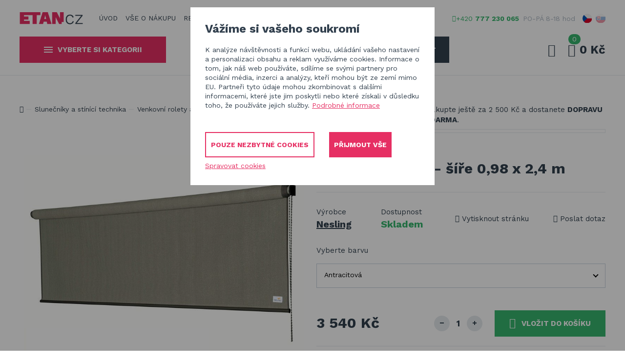

--- FILE ---
content_type: text/html; charset=utf-8
request_url: https://www.etan.cz/cs/p-84-venkovni-roleta-sire-0-98-x-2-4-m
body_size: 21155
content:
<!DOCTYPE html>
<html lang="cs">
<head>
	<meta charset="utf-8">
	<meta name="viewport" content="width=device-width, initial-scale=1">

	<title>Venkovní roleta - šíře 0,98 x 2,4 m - Etan.cz</title>

	<meta name="description" content="Jsme eshop se specializací na zastínění – slunečníky, baldachýny, venkovní rolety. V nabídce máme také dřevěné hry a hračky, na doma i na ven. Většinu zboží držíme skladem.">
	<meta name="keywords" content="etan.cz, baldachýny, slunečníky, stínící technika, basketbalové koše, shuffleboard, air hokej, rolety, slackline, houpací lehátka, nesling, fotbalové branky, dřevěné hračky, dřevěné vozíky, venkovní hry, domečky pro panenky, dřevěné stavebnice, petanque, ruské kuželky, bowling, dopadové bezpečnostní dlaždice, gumové dlaždice, nerezový montážní materiál ">
	<meta name="facebook-domain-verification" content="wkjcn4xv382wtnyjui0uw4pukko82v">

	<meta property="og:site_name" content="Etan.cz">
	<meta property="og:url" content="https://www.etan.cz/cs/p-84-venkovni-roleta-sire-0-98-x-2-4-m">

	<meta property="og:title" content="">
	<meta property="og:type" content="website">
	<meta property="og:description" content="">



	<meta name="google-site-verification" content="sjRv4Fh81Gy21HTdd-8AtriUrfUgPZkhRnRJ27iLFXo">

	<link rel="preconnect" href="https://fonts.googleapis.com">
	<link rel="preconnect" href="https://fonts.gstatic.com" crossorigin>
	<link href="https://fonts.googleapis.com/css2?family=Work+Sans:wght@300;400;700&display=swap" rel="stylesheet">
	<link rel="stylesheet" href="/assets/front/app.css?id=87977a26fa1ec67ae39c37649886b363">

	<link rel="shortcut icon" href="/favicon.ico">

	<script>
		var cookieVariant = 'modal';
		var user_id = null
		var lang = 1
		var updateCookiesLink = "/cs/p-84-venkovni-roleta-sire-0-98-x-2-4-m?do=updateCookies"
	</script>


	<script src="/assets/front/top.js?id=1a104187f6fd1bad3b05bc27b65b1b00"></script>

		<link rel="canonical" href="https://www.etan.cz/cs/p-84-venkovni-roleta-sire-0-98-x-2-4-m">
	<meta property="og:image" content="https://www.etan.cz/userfiles/product/big/prd-84-8.jpg">
</head>

<body>
	<div id="app">
<header class="header header--top header--fixed js--header ">
    <div class="header__content --content --flex">


        <div class="header__top --flex-centre-y">

            <div class="header__logo --flex-inline">
                <a class="header__logo-link" href="/cs">
                    <img class="header__logo-img" src="/img/logo.svg"
                         alt="Etan.cz">
                </a>
            </div>


            <div class="header__menu">
<nav class="menu">

    <div class="menu__content --flex --flex-centre js--menu-content">
        <div class="menu__list">
            <div class="menu__top">



<div class="header__call --flex-centre-y">
    <div class="header__call-content --flex --flex-nowrap">
        <a class="header__call-link --flex --flex-centre icon icon--phone"
           href="tel:+420
                        777 230 065">
            <span>+420 <b>777 230 065</b></span>
        </a>

        <span class="header__call-text">
						PO-PÁ  8-18 hod
					</span>
    </div>
</div>
<div class="lang">

	<ul class="lang__list --flex --flex-nowrap ">
		<li class="lang__item lang__item--selected">
			
			<a class="lang__link --flex --flex-nowrap --flex-y-centre" role="button" title="cs" href="/cs/p-84-venkovni-roleta-sire-0-98-x-2-4-m">
				<img src="/img/flags/cs.svg" alt="cs">
			</a>
		</li>
		<li class="lang__item">
			
			<a class="lang__link --flex --flex-nowrap --flex-y-centre" role="button" title="sk" href="/sk/p-84-venkovni-roleta-sire-0-98-x-2-4-m">
				<img src="/img/flags/sk.svg" alt="sk">
			</a>
		</li>

	</ul>

</div>

            </div>
                <div class="menu__item">
                    <a href="/cs" class="menu__link">
                        Úvod
                    </a>
                </div>
                <div class="menu__item">
                    <a href="/cs/m-2-vse-o-nakupu" class="menu__link">
                        Vše o nákupu
                    </a>
                </div>
                <div class="menu__item">
                    <a href="/cs/m-46-realizace-v-cr" class="menu__link">
                        Realizace v ČR
                    </a>
                </div>
                <div class="menu__item">
                    <a href="/cs/m-55-blog" class="menu__link">
                        Blog
                    </a>
                </div>
                <div class="menu__item">
                    <a href="/cs/m-5-kontakt" class="menu__link menu__link--last">
                        Kontakt
                    </a>
                </div>
        </div>


    </div>
</nav>
            </div>



<div class="header__call --flex-centre-y">
    <div class="header__call-content --flex --flex-nowrap">
        <a class="header__call-link --flex --flex-centre icon icon--phone"
           href="tel:+420
                        777 230 065">
            <span>+420 <b>777 230 065</b></span>
        </a>

        <span class="header__call-text">
						PO-PÁ  8-18 hod
					</span>
    </div>
</div>
            <div class="header__lang --flex-inline --flex-centre-y">
                <div class="lang">

	<ul class="lang__list --flex --flex-nowrap ">
		<li class="lang__item lang__item--selected">
			
			<a class="lang__link --flex --flex-nowrap --flex-y-centre" role="button" title="cs" href="/cs/p-84-venkovni-roleta-sire-0-98-x-2-4-m">
				<img src="/img/flags/cs.svg" alt="cs">
			</a>
		</li>
		<li class="lang__item">
			
			<a class="lang__link --flex --flex-nowrap --flex-y-centre" role="button" title="sk" href="/sk/p-84-venkovni-roleta-sire-0-98-x-2-4-m">
				<img src="/img/flags/sk.svg" alt="sk">
			</a>
		</li>

	</ul>

</div>

            </div>

        </div>


        <div class="header__bottom --flex-inline --flex-centre-y">
            <div class="--w-12 --w-l-3 header__column header__column--left header__desktop-part">

                <a href="#" class="header__button
                js--toggler button button--brand" data-target="#menuDesktop">

                    <div class="header__button-bar-wrap">
                        <span class="header__button-bar"></span>
                        <span class="header__button-bar"></span>
                        <span class="header__button-bar"></span>
                    </div>
                    Vyberte si kategorii
                </a>

                <div id="menuDesktop" class="header__menu js--header-menu">
<nav class="menu">

    <div class="menu__content --flex --flex-centre js--menu-content">
        <div class="menu__list">
            <div class="menu__top">



<div class="header__call --flex-centre-y">
    <div class="header__call-content --flex --flex-nowrap">
        <a class="header__call-link --flex --flex-centre icon icon--phone"
           href="tel:+420
                        777 230 065">
            <span>+420 <b>777 230 065</b></span>
        </a>

        <span class="header__call-text">
						PO-PÁ  8-18 hod
					</span>
    </div>
</div>
<div class="lang">

	<ul class="lang__list --flex --flex-nowrap ">
		<li class="lang__item lang__item--selected">
			
			<a class="lang__link --flex --flex-nowrap --flex-y-centre" role="button" title="cs" href="/cs/p-84-venkovni-roleta-sire-0-98-x-2-4-m">
				<img src="/img/flags/cs.svg" alt="cs">
			</a>
		</li>
		<li class="lang__item">
			
			<a class="lang__link --flex --flex-nowrap --flex-y-centre" role="button" title="sk" href="/sk/p-84-venkovni-roleta-sire-0-98-x-2-4-m">
				<img src="/img/flags/sk.svg" alt="sk">
			</a>
		</li>

	</ul>

</div>

            </div>
                <div class="menu__item">
                    <a href="/cs/m-29-slunecniky-a-stinici-technika" class="menu__link">
                        Slunečníky a stínící technika
                    </a>
                </div>
                <div class="menu__item">
                    <a href="/cs/m-72-obaly-a-plachty-na-zahradni-nabytek" class="menu__link">
                        Obaly, kryty, potahy a plachty na zahradní nábytek
                    </a>
                </div>
                <div class="menu__item">
                    <a href="/cs/m-49-drevene-hracky" class="menu__link">
                        Dřevěné hračky pro děti
                    </a>
                </div>
                <div class="menu__item">
                    <a href="/cs/m-64-stavebnice-qman" class="menu__link">
                        Stavebnice Qman pro děti
                    </a>
                </div>
                <div class="menu__item">
                    <a href="/cs/m-36-houpacky-a-zavesne-systemy" class="menu__link">
                        Houpačky a závěsné systémy
                    </a>
                </div>
                <div class="menu__item">
                    <a href="/cs/m-17-venkovni-hry-na-zahradu" class="menu__link">
                        Venkovní hry a hračky pro děti
                    </a>
                </div>
                <div class="menu__item">
                    <a href="/cs/m-20-slackline" class="menu__link">
                        Slackline
                    </a>
                </div>
                <div class="menu__item">
                    <a href="/cs/m-22-basketbalove-kose" class="menu__link">
                        Basketbalové koše
                    </a>
                </div>
                <div class="menu__item">
                    <a href="/cs/m-26-holandsky-billiard" class="menu__link">
                        Holandský billiard (shuffleboard)
                    </a>
                </div>
                <div class="menu__item">
                    <a href="/cs/m-28-gumove-dlazdice" class="menu__link">
                        Gumové podlahy (dlaždice)
                    </a>
                </div>
                <div class="menu__item">
                    <a href="/cs/m-30-trampoliny" class="menu__link">
                        Trampolíny
                    </a>
                </div>
                <div class="menu__item">
                    <a href="/cs/m-48-vyprodej" class="menu__link menu__link--last">
                        Výprodej
                    </a>
                </div>
        </div>


    </div>
</nav>
                </div>
            </div>

            <div class="--w-12 --w-l-9 --flex
            header__column header__column--right">


                <div class="header__search header__desktop-part --flex-inline --flex-centre-y icon icon--search">
                    <form action="/cs/p-84-venkovni-roleta-sire-0-98-x-2-4-m" method="post" id="frm-search" class="header__search-form form form--search">
                        <input
                                data-use="typeahead"
                                placeholder="Zadejte hledaný výraz"
                                class="form__input"
                                type="text" name="search_text" id="frm-search-search_text" required data-nette-rules='[{"op":":filled","msg":"Zadejte prosím alespoň dva znaky."},{"op":":minLength","msg":"Zadejte prosím alespoň dva znaky.","arg":2}]'>
                        <button class="button form__button js--header-search">
                            Hledat
                        </button>
                    <input type="hidden" name="_do" value="search-submit"><!--[if IE]><input type=IEbug disabled style="display:none"><![endif]-->
</form>

                </div>


                <div class="header__logo --flex-inline header__mobile-part">
                    <a class="header__logo-link" href="/cs">
                        <img class="header__logo-img" src="/img/logo.svg"
                             alt="Etan.cz">
                    </a>
                </div>



                <div class="header__search-toggle --flex-inline --flex-centre-y header__desktop-part">
                    <button class="header__search-toggle-button icon icon--search --hide-text js--header-search-toggle">
                        Hledat
                    </button>
                </div>


<div class="header__login js--login login"
     data-target=".js--login-wrap">
    <span class="login__icon icon icon--user"></span>
    <div class="login__wrap js--login-wrap">
        <div class="login__box --flex --flex-column --flex-end">
                <form action="/cs/p-84-venkovni-roleta-sire-0-98-x-2-4-m" method="post" id="frm-signInForm" class="login__form form form--contact">
                    <label class="form__label" for="frm-signInForm-email">
                        Váš e-mail
                        <input type="text" name="email" id="frm-signInForm-email" required data-nette-rules='[{"op":":filled","msg":"Prosím zadejte e-mail."}]' class="form__input">
                    </label>

                    <label class="form__label" for="frm-signInForm-password">
                        Vaše heslo
                        <input type="password" name="password" id="frm-signInForm-password" required data-nette-rules='[{"op":":filled","msg":"Zvolte si heslo"}]' class="form__input">
                    </label>

                    <label>
                        <input type="submit" name="send" value="Přihlásit" class="--hide">
                        <span class="form__button button button--brand">
                            Přihlásit
                        </span>
                    </label>
                <input type="hidden" name="_do" value="signInForm-submit"></form>


                <a class="login__link --link-underline" href="/cs/register">Registrovat</a>
                <a class="login__link --link-underline" href="/cs/password">Zapomenuté heslo</a>
        </div>
    </div>
</div>

                <basket></basket>


                <div class="header__mobile-part">
                    <a href="#" class="header__button js--toggler
                    button button--brand" data-target="#menuMobile">

                        <div class="header__button-bar-wrap">
                            <span class="header__button-bar"></span>
                            <span class="header__button-bar"></span>
                            <span class="header__button-bar"></span>
                        </div>

                        Menu
                    </a>

                    <div
                            id="menuMobile" class="header__menu js--header-menu">
<nav class="menu">

    <div class="menu__content --flex --flex-centre js--menu-content">
        <div class="menu__list">
            <div class="menu__top">



<div class="header__call --flex-centre-y">
    <div class="header__call-content --flex --flex-nowrap">
        <a class="header__call-link --flex --flex-centre icon icon--phone"
           href="tel:+420
                        777 230 065">
            <span>+420 <b>777 230 065</b></span>
        </a>

        <span class="header__call-text">
						PO-PÁ  8-18 hod
					</span>
    </div>
</div>
<div class="lang">

	<ul class="lang__list --flex --flex-nowrap ">
		<li class="lang__item lang__item--selected">
			
			<a class="lang__link --flex --flex-nowrap --flex-y-centre" role="button" title="cs" href="/cs/p-84-venkovni-roleta-sire-0-98-x-2-4-m">
				<img src="/img/flags/cs.svg" alt="cs">
			</a>
		</li>
		<li class="lang__item">
			
			<a class="lang__link --flex --flex-nowrap --flex-y-centre" role="button" title="sk" href="/sk/p-84-venkovni-roleta-sire-0-98-x-2-4-m">
				<img src="/img/flags/sk.svg" alt="sk">
			</a>
		</li>

	</ul>

</div>

            </div>
                <div class="menu__item">
                    <a href="/cs/m-29-slunecniky-a-stinici-technika" class="menu__link">
                        Slunečníky a stínící technika
                    </a>
                </div>
                <div class="menu__item">
                    <a href="/cs/m-72-obaly-a-plachty-na-zahradni-nabytek" class="menu__link">
                        Obaly, kryty, potahy a plachty na zahradní nábytek
                    </a>
                </div>
                <div class="menu__item">
                    <a href="/cs/m-49-drevene-hracky" class="menu__link">
                        Dřevěné hračky pro děti
                    </a>
                </div>
                <div class="menu__item">
                    <a href="/cs/m-64-stavebnice-qman" class="menu__link">
                        Stavebnice Qman pro děti
                    </a>
                </div>
                <div class="menu__item">
                    <a href="/cs/m-36-houpacky-a-zavesne-systemy" class="menu__link">
                        Houpačky a závěsné systémy
                    </a>
                </div>
                <div class="menu__item">
                    <a href="/cs/m-17-venkovni-hry-na-zahradu" class="menu__link">
                        Venkovní hry a hračky pro děti
                    </a>
                </div>
                <div class="menu__item">
                    <a href="/cs/m-20-slackline" class="menu__link">
                        Slackline
                    </a>
                </div>
                <div class="menu__item">
                    <a href="/cs/m-22-basketbalove-kose" class="menu__link">
                        Basketbalové koše
                    </a>
                </div>
                <div class="menu__item">
                    <a href="/cs/m-26-holandsky-billiard" class="menu__link">
                        Holandský billiard (shuffleboard)
                    </a>
                </div>
                <div class="menu__item">
                    <a href="/cs/m-28-gumove-dlazdice" class="menu__link">
                        Gumové podlahy (dlaždice)
                    </a>
                </div>
                <div class="menu__item">
                    <a href="/cs/m-30-trampoliny" class="menu__link">
                        Trampolíny
                    </a>
                </div>
                <div class="menu__item">
                    <a href="/cs/m-48-vyprodej" class="menu__link menu__link--last">
                        Výprodej
                    </a>
                </div>
        </div>

        <div class="menu__additional-list --flex --flex-column">
            
                <div class="menu__additional-item">
                    <a href="/cs" class="menu__additional-link">
                        Úvod
                    </a>
                </div>

                <div class="menu__additional-item">
                    <a href="/cs/m-2-vse-o-nakupu" class="menu__additional-link">
                        Vše o nákupu
                    </a>
                </div>

                <div class="menu__additional-item">
                    <a href="/cs/m-46-realizace-v-cr" class="menu__additional-link">
                        Realizace v ČR
                    </a>
                </div>

                <div class="menu__additional-item">
                    <a href="/cs/m-55-blog" class="menu__additional-link">
                        Blog
                    </a>
                </div>

                <div class="menu__additional-item">
                    <a href="/cs/m-5-kontakt" class="menu__additional-link menu__link--last">
                        Kontakt
                    </a>
                </div>
        </div>

    </div>
</nav>
                    </div>
                </div>


            </div>

            <div class="--w-12 header__mobile-part">
                <div class="header__search --flex-inline --flex-centre-y icon icon--search">
                    <form action="/cs/p-84-venkovni-roleta-sire-0-98-x-2-4-m" method="post" id="frm-search" class="header__search-form form form--search">
                        <input
                                data-use="typeahead"
                                placeholder="Zadejte hledaný výraz"
                                class="form__input"
                                type="text" name="search_text" id="frm-search-search_text" required data-nette-rules='[{"op":":filled","msg":"Zadejte prosím alespoň dva znaky."},{"op":":minLength","msg":"Zadejte prosím alespoň dva znaky.","arg":2}]'>
                        <button class="button form__button js--header-search">
                            Hledat
                        </button>
                    <input type="hidden" name="_do" value="search-submit"><!--[if IE]><input type=IEbug disabled style="display:none"><![endif]-->
</form>

                </div>
            </div>
        </div>
    </div>
</header>

    <div class="main-header main-header--product main-header--color">

        <div class="main-header__content --content --flex">

            <div class="main-header__column --w-12 --w-l-8">
<div class="breadcrumb-wrapper">
    <ol class="breadcrumb"><li class="breadcrumb__item"><a href="/cs" class="breadcrumb__link"><span class="breadcrumb__home icon icon--home"><span class="breadcrumb__home-text  --sr-only">Jsme experti na zastínění a venkovní zábavu</span></span></a></li><li class="breadcrumb__item"><a href="/cs/m-29-slunecniky-a-stinici-technika" class="breadcrumb__link">Slunečníky a stínící technika</a></li><li class="breadcrumb__item"><a href="/cs/m-42-rolety-a-markyzy" class="breadcrumb__link">Venkovní rolety a markýzy</a></li><li class="breadcrumb__item breadcrumb__item--active">Venkovní roleta - šíře 0,98 x 2,4 m</li></ol>
</div>
                <h1 class="main-header__title main-header__title--mobile">
                    Venkovní roleta - šíře 0,98 x 2,4 m
                </h1>

            </div>

            <div class="main-header__column --w-12 --w-l-4">
                <free-shipping-bar></free-shipping-bar>
            </div>


            <div class="main-header__box --row">
                <div class="main-header__column --w-12 --w-m-6 --column">
                    <div class="main-header__gallery">
                        <a class="main-header__figure --flex --flex-centre" id="main_product_image"
                           href="/userfiles/product/big/prd-84-8.jpg"
                           data-fancybox="group_photos"
                           data-caption="Venkovní roleta - šíře 0,98 x 2,4 m">
                            <img class="main-header__img" src="/userfiles/product/big/prd-84-8.jpg" alt="Venkovní roleta - šíře 0,98 x 2,4 m">
                        </a>





<div class="gallery --flex --flex-centre-y gallery--product">

    <div class="gallery__list --row">
                    <div class="gallery__column --column">
                        <a class="gallery__link" data-fancybox="group_photos" data-caption="Venkovní roleta - šíře 0,98 x 2,4 m" data-src="/userfiles/photogallery/big/venkovni-roleta-sire-0-98-x-2-4-m__mi001-3096.jpg" data-type="image" title="Venkovní roleta - šíře 0,98 x 2,4 m"><img src="/userfiles/photogallery/small/venkovni-roleta-sire-0-98-x-2-4-m__mi001-3096.jpg" class="gallery__img" alt="Venkovní roleta - šíře 0,98 x 2,4 m"></a>
                    </div>
                    <div class="gallery__column --column">
                        <a class="gallery__link" data-fancybox="group_photos" data-caption="Venkovní roleta - šíře 0,98 x 2,4 m" data-src="/userfiles/photogallery/big/venkovni-roleta-sire-0-98-x-2-4-m__mi001-2118.jpg" data-type="image" title="Venkovní roleta - šíře 0,98 x 2,4 m"><img src="/userfiles/photogallery/small/venkovni-roleta-sire-0-98-x-2-4-m__mi001-2118.jpg" class="gallery__img" alt="Venkovní roleta - šíře 0,98 x 2,4 m"></a>
                    </div>
                    <div class="gallery__column --column">
                        <a class="gallery__link" data-fancybox="group_photos" data-caption="Venkovní roleta - šíře 0,98 x 2,4 m" data-src="/userfiles/photogallery/big/venkovni-roleta-sire-0-98-x-2-4-m__mi001-3327.jpg" data-type="image" title="Venkovní roleta - šíře 0,98 x 2,4 m"><img src="/userfiles/photogallery/small/venkovni-roleta-sire-0-98-x-2-4-m__mi001-3327.jpg" class="gallery__img" alt="Venkovní roleta - šíře 0,98 x 2,4 m"></a>
                    </div>
                    <div class="--hide">
                        <a class="gallery__link" data-fancybox="group_photos" data-caption="Venkovní roleta - šíře 0,98 x 2,4 m" data-src="/userfiles/photogallery/big/venkovni-roleta-sire-0-98-x-2-4-m__mi001-3328.jpg" data-type="image" title="Venkovní roleta - šíře 0,98 x 2,4 m"><img src="/userfiles/photogallery/small/venkovni-roleta-sire-0-98-x-2-4-m__mi001-3328.jpg" class="gallery__img" alt="Venkovní roleta - šíře 0,98 x 2,4 m"></a>
                    </div>
                    <div class="--hide">
                        <a class="gallery__link" data-fancybox="group_photos" data-caption="Venkovní roleta - šíře 0,98 x 2,4 m" data-src="/userfiles/photogallery/big/venkovni-roleta-sire-0-98-x-2-4-m__mi001-2119.jpg" data-type="image" title="Venkovní roleta - šíře 0,98 x 2,4 m"><img src="/userfiles/photogallery/small/venkovni-roleta-sire-0-98-x-2-4-m__mi001-2119.jpg" class="gallery__img" alt="Venkovní roleta - šíře 0,98 x 2,4 m"></a>
                    </div>
                    <div class="--hide">
                        <a class="gallery__link" data-fancybox="group_photos" data-caption="Venkovní roleta - šíře 0,98 x 2,4 m" data-src="/userfiles/photogallery/big/venkovni-roleta-sire-0-98-x-2-4-m__mi001-991.jpg" data-type="image" title="Venkovní roleta - šíře 0,98 x 2,4 m"><img src="/userfiles/photogallery/small/venkovni-roleta-sire-0-98-x-2-4-m__mi001-991.jpg" class="gallery__img" alt="Venkovní roleta - šíře 0,98 x 2,4 m"></a>
                    </div>
                    <div class="--hide">
                        <a class="gallery__link" data-fancybox="group_photos" data-caption="Venkovní roleta - šíře 0,98 x 2,4 m" data-src="/userfiles/photogallery/big/venkovni-roleta-sire-0-98-x-2-4-m__mi001-1449.jpg" data-type="image" title="Venkovní roleta - šíře 0,98 x 2,4 m"><img src="/userfiles/photogallery/small/venkovni-roleta-sire-0-98-x-2-4-m__mi001-1449.jpg" class="gallery__img" alt="Venkovní roleta - šíře 0,98 x 2,4 m"></a>
                    </div>
                    <div class="--hide">
                        <a class="gallery__link" data-fancybox="group_photos" data-caption="Venkovní roleta - šíře 0,98 x 2,4 m" data-src="/userfiles/photogallery/big/venkovni-roleta-sire-0-98-x-2-4-m__mi001-1448.jpg" data-type="image" title="Venkovní roleta - šíře 0,98 x 2,4 m"><img src="/userfiles/photogallery/small/venkovni-roleta-sire-0-98-x-2-4-m__mi001-1448.jpg" class="gallery__img" alt="Venkovní roleta - šíře 0,98 x 2,4 m"></a>
                    </div>
                    <div class="--hide">
                        <a class="gallery__link" data-fancybox="group_photos" data-caption="Venkovní roleta - šíře 0,98 x 2,4 m" data-src="/userfiles/photogallery/big/venkovni-roleta-sire-0-98-x-2-4-m__mi001-452.jpg" data-type="image" title="Venkovní roleta - šíře 0,98 x 2,4 m"><img src="/userfiles/photogallery/small/venkovni-roleta-sire-0-98-x-2-4-m__mi001-452.jpg" class="gallery__img" alt="Venkovní roleta - šíře 0,98 x 2,4 m"></a>
                    </div>
                    <div class="--hide">
                        <a class="gallery__link" data-fancybox="group_photos" data-caption="Venkovní roleta - šíře 0,98 x 2,4 m" data-src="/userfiles/photogallery/big/venkovni-roleta-sire-0-98-x-2-4-m__mi001-1446.jpg" data-type="image" title="Venkovní roleta - šíře 0,98 x 2,4 m"><img src="/userfiles/photogallery/small/venkovni-roleta-sire-0-98-x-2-4-m__mi001-1446.jpg" class="gallery__img" alt="Venkovní roleta - šíře 0,98 x 2,4 m"></a>
                    </div>
                    <div class="--hide">
                        <a class="gallery__link" data-fancybox="group_photos" data-caption="Venkovní roleta - šíře 0,98 x 2,4 m" data-src="/userfiles/photogallery/big/venkovni-roleta-sire-0-98-x-2-4-m__mi001-1445.jpg" data-type="image" title="Venkovní roleta - šíře 0,98 x 2,4 m"><img src="/userfiles/photogallery/small/venkovni-roleta-sire-0-98-x-2-4-m__mi001-1445.jpg" class="gallery__img" alt="Venkovní roleta - šíře 0,98 x 2,4 m"></a>
                    </div>
                    <div class="--hide">
                        <a class="gallery__link" data-fancybox="group_photos" data-caption="Venkovní roleta - šíře 0,98 x 2,4 m" data-src="/userfiles/photogallery/big/venkovni-roleta-sire-0-98-x-2-4-m__mi001-1444.jpg" data-type="image" title="Venkovní roleta - šíře 0,98 x 2,4 m"><img src="/userfiles/photogallery/small/venkovni-roleta-sire-0-98-x-2-4-m__mi001-1444.jpg" class="gallery__img" alt="Venkovní roleta - šíře 0,98 x 2,4 m"></a>
                    </div>
                    <div class="--hide">
                        <a class="gallery__link" data-fancybox="group_photos" data-caption="Venkovní roleta - šíře 0,98 x 2,4 m" data-src="/userfiles/photogallery/big/venkovni-roleta-sire-0-98-x-2-4-m__mi001-1443.jpg" data-type="image" title="Venkovní roleta - šíře 0,98 x 2,4 m"><img src="/userfiles/photogallery/small/venkovni-roleta-sire-0-98-x-2-4-m__mi001-1443.jpg" class="gallery__img" alt="Venkovní roleta - šíře 0,98 x 2,4 m"></a>
                    </div>
                    <div class="--hide">
                        <a class="gallery__link" data-fancybox="group_photos" data-caption="Venkovní roleta - šíře 0,98 x 2,4 m" data-src="/userfiles/photogallery/big/venkovni-roleta-sire-0-98-x-2-4-m__mi001-1442.jpg" data-type="image" title="Venkovní roleta - šíře 0,98 x 2,4 m"><img src="/userfiles/photogallery/small/venkovni-roleta-sire-0-98-x-2-4-m__mi001-1442.jpg" class="gallery__img" alt="Venkovní roleta - šíře 0,98 x 2,4 m"></a>
                    </div>
                    <div class="--hide">
                        <a class="gallery__link" data-fancybox="group_photos" data-caption="Venkovní roleta - šíře 0,98 x 2,4 m" data-src="/userfiles/photogallery/big/venkovni-roleta-sire-0-98-x-2-4-m__mi001-1441.jpg" data-type="image" title="Venkovní roleta - šíře 0,98 x 2,4 m"><img src="/userfiles/photogallery/small/venkovni-roleta-sire-0-98-x-2-4-m__mi001-1441.jpg" class="gallery__img" alt="Venkovní roleta - šíře 0,98 x 2,4 m"></a>
                    </div>
                    <div class="--hide">
                        <a class="gallery__link" data-fancybox="group_photos" data-caption="Venkovní roleta - šíře 0,98 x 2,4 m" data-src="/userfiles/photogallery/big/venkovni-roleta-sire-0-98-x-2-4-m__mi001-453.jpg" data-type="image" title="Venkovní roleta - šíře 0,98 x 2,4 m"><img src="/userfiles/photogallery/small/venkovni-roleta-sire-0-98-x-2-4-m__mi001-453.jpg" class="gallery__img" alt="Venkovní roleta - šíře 0,98 x 2,4 m"></a>
                    </div>
                    <div class="--hide">
                        <a class="gallery__link" data-fancybox="group_photos" data-caption="Venkovní roleta - šíře 0,98 x 2,4 m" data-src="/userfiles/photogallery/big/venkovni-roleta-sire-0-98-x-2-4-m__mi001-454.jpg" data-type="image" title="Venkovní roleta - šíře 0,98 x 2,4 m"><img src="/userfiles/photogallery/small/venkovni-roleta-sire-0-98-x-2-4-m__mi001-454.jpg" class="gallery__img" alt="Venkovní roleta - šíře 0,98 x 2,4 m"></a>
                    </div>
                    <div class="--hide">
                        <a class="gallery__link" data-fancybox="group_photos" data-caption="Venkovní roleta - šíře 0,98 x 2,4 m" data-src="/userfiles/photogallery/big/venkovni-roleta-sire-0-98-x-2-4-m__mi001-455.jpg" data-type="image" title="Venkovní roleta - šíře 0,98 x 2,4 m"><img src="/userfiles/photogallery/small/venkovni-roleta-sire-0-98-x-2-4-m__mi001-455.jpg" class="gallery__img" alt="Venkovní roleta - šíře 0,98 x 2,4 m"></a>
                    </div>
                    <div class="--hide">
                        <a class="gallery__link" data-fancybox="group_photos" data-caption="Venkovní roleta - šíře 0,98 x 2,4 m" data-src="/userfiles/photogallery/big/venkovni-roleta-sire-0-98-x-2-4-m__mi001-456.jpg" data-type="image" title="Venkovní roleta - šíře 0,98 x 2,4 m"><img src="/userfiles/photogallery/small/venkovni-roleta-sire-0-98-x-2-4-m__mi001-456.jpg" class="gallery__img" alt="Venkovní roleta - šíře 0,98 x 2,4 m"></a>
                    </div>
                    <div class="--hide">
                        <a class="gallery__link" data-fancybox="group_photos" data-caption="Venkovní roleta - šíře 0,98 x 2,4 m" data-src="/userfiles/photogallery/big/venkovni-roleta-sire-0-98-x-2-4-m__mi001-457.jpg" data-type="image" title="Venkovní roleta - šíře 0,98 x 2,4 m"><img src="/userfiles/photogallery/small/venkovni-roleta-sire-0-98-x-2-4-m__mi001-457.jpg" class="gallery__img" alt="Venkovní roleta - šíře 0,98 x 2,4 m"></a>
                    </div>
                    <div class="--hide">
                        <a class="gallery__link" data-fancybox="group_photos" data-caption="Venkovní roleta - šíře 0,98 x 2,4 m" data-src="/userfiles/photogallery/big/venkovni-roleta-sire-0-98-x-2-4-m__mi001-458.jpg" data-type="image" title="Venkovní roleta - šíře 0,98 x 2,4 m"><img src="/userfiles/photogallery/small/venkovni-roleta-sire-0-98-x-2-4-m__mi001-458.jpg" class="gallery__img" alt="Venkovní roleta - šíře 0,98 x 2,4 m"></a>
                    </div>
                    <div class="--hide">
                        <a class="gallery__link" data-fancybox="group_photos" data-caption="Venkovní roleta - šíře 0,98 x 2,4 m" data-src="/userfiles/photogallery/big/venkovni-roleta-sire-0-98-x-2-4-m__mi001-825.jpg" data-type="image" title="Venkovní roleta - šíře 0,98 x 2,4 m"><img src="/userfiles/photogallery/small/venkovni-roleta-sire-0-98-x-2-4-m__mi001-825.jpg" class="gallery__img" alt="Venkovní roleta - šíře 0,98 x 2,4 m"></a>
                    </div>
                    <div class="--hide">
                        <a class="gallery__link" data-fancybox="group_photos" data-caption="Venkovní roleta - šíře 0,98 x 2,4 m" data-src="/userfiles/photogallery/big/venkovni-roleta-sire-0-98-x-2-4-m__mi001-826.jpg" data-type="image" title="Venkovní roleta - šíře 0,98 x 2,4 m"><img src="/userfiles/photogallery/small/venkovni-roleta-sire-0-98-x-2-4-m__mi001-826.jpg" class="gallery__img" alt="Venkovní roleta - šíře 0,98 x 2,4 m"></a>
                    </div>
                    <div class="--hide">
                        <a class="gallery__link" data-fancybox="group_photos" data-caption="Venkovní roleta - šíře 0,98 x 2,4 m" data-src="/userfiles/photogallery/big/venkovni-roleta-sire-0-98-x-2-4-m__mi001-827.jpg" data-type="image" title="Venkovní roleta - šíře 0,98 x 2,4 m"><img src="/userfiles/photogallery/small/venkovni-roleta-sire-0-98-x-2-4-m__mi001-827.jpg" class="gallery__img" alt="Venkovní roleta - šíře 0,98 x 2,4 m"></a>
                    </div>
                    <div class="--hide">
                        <a class="gallery__link" data-fancybox="group_photos" data-caption="Venkovní roleta - šíře 0,98 x 2,4 m" data-src="/userfiles/photogallery/big/venkovni-roleta-sire-0-98-x-2-4-m__mi001-828.jpg" data-type="image" title="Venkovní roleta - šíře 0,98 x 2,4 m"><img src="/userfiles/photogallery/small/venkovni-roleta-sire-0-98-x-2-4-m__mi001-828.jpg" class="gallery__img" alt="Venkovní roleta - šíře 0,98 x 2,4 m"></a>
                    </div>
                    <div class="--hide">
                        <a class="gallery__link" data-fancybox="group_photos" data-caption="Venkovní roleta - šíře 0,98 x 2,4 m" data-src="/userfiles/photogallery/big/venkovni-roleta-sire-0-98-x-2-4-m__mi001-829.jpg" data-type="image" title="Venkovní roleta - šíře 0,98 x 2,4 m"><img src="/userfiles/photogallery/small/venkovni-roleta-sire-0-98-x-2-4-m__mi001-829.jpg" class="gallery__img" alt="Venkovní roleta - šíře 0,98 x 2,4 m"></a>
                    </div>
                    <div class="--hide">
                        <a class="gallery__link" data-fancybox="group_photos" data-caption="Venkovní roleta - šíře 0,98 x 2,4 m" data-src="/userfiles/photogallery/big/venkovni-roleta-sire-0-98-x-2-4-m__mi001-913.jpg" data-type="image" title="Venkovní roleta - šíře 0,98 x 2,4 m"><img src="/userfiles/photogallery/small/venkovni-roleta-sire-0-98-x-2-4-m__mi001-913.jpg" class="gallery__img" alt="Venkovní roleta - šíře 0,98 x 2,4 m"></a>
                    </div>
                    <div class="--hide">
                        <a class="gallery__link" data-fancybox="group_photos" data-caption="Venkovní roleta - šíře 0,98 x 2,4 m" data-src="/userfiles/photogallery/big/venkovni-roleta-sire-0-98-x-2-4-m__mi001-914.jpg" data-type="image" title="Venkovní roleta - šíře 0,98 x 2,4 m"><img src="/userfiles/photogallery/small/venkovni-roleta-sire-0-98-x-2-4-m__mi001-914.jpg" class="gallery__img" alt="Venkovní roleta - šíře 0,98 x 2,4 m"></a>
                    </div>
                    <div class="--hide">
                        <a class="gallery__link" data-fancybox="group_photos" data-caption="Venkovní roleta - šíře 0,98 x 2,4 m" data-src="/userfiles/photogallery/big/venkovni-roleta-sire-0-98-x-2-4-m__mi001-915.jpg" data-type="image" title="Venkovní roleta - šíře 0,98 x 2,4 m"><img src="/userfiles/photogallery/small/venkovni-roleta-sire-0-98-x-2-4-m__mi001-915.jpg" class="gallery__img" alt="Venkovní roleta - šíře 0,98 x 2,4 m"></a>
                    </div>
                    <div class="--hide">
                        <a class="gallery__link" data-fancybox="group_photos" data-caption="Venkovní roleta - šíře 0,98 x 2,4 m" data-src="/userfiles/photogallery/big/venkovni-roleta-sire-0-98-x-2-4-m__mi001-916.jpg" data-type="image" title="Venkovní roleta - šíře 0,98 x 2,4 m"><img src="/userfiles/photogallery/small/venkovni-roleta-sire-0-98-x-2-4-m__mi001-916.jpg" class="gallery__img" alt="Venkovní roleta - šíře 0,98 x 2,4 m"></a>
                    </div>
                    <div class="--hide">
                        <a class="gallery__link" data-fancybox="group_photos" data-caption="Venkovní roleta - šíře 0,98 x 2,4 m" data-src="/userfiles/photogallery/big/venkovni-roleta-sire-0-98-x-2-4-m__mi001-917.jpg" data-type="image" title="Venkovní roleta - šíře 0,98 x 2,4 m"><img src="/userfiles/photogallery/small/venkovni-roleta-sire-0-98-x-2-4-m__mi001-917.jpg" class="gallery__img" alt="Venkovní roleta - šíře 0,98 x 2,4 m"></a>
                    </div>
                    <div class="--hide">
                        <a class="gallery__link" data-fancybox="group_photos" data-caption="Venkovní roleta - šíře 0,98 x 2,4 m" data-src="/userfiles/photogallery/big/venkovni-roleta-sire-0-98-x-2-4-m__mi001-918.jpg" data-type="image" title="Venkovní roleta - šíře 0,98 x 2,4 m"><img src="/userfiles/photogallery/small/venkovni-roleta-sire-0-98-x-2-4-m__mi001-918.jpg" class="gallery__img" alt="Venkovní roleta - šíře 0,98 x 2,4 m"></a>
                    </div>
                    <div class="--hide">
                        <a class="gallery__link" data-fancybox="group_photos" data-caption="Venkovní roleta - šíře 0,98 x 2,4 m" data-src="/userfiles/photogallery/big/venkovni-roleta-sire-0-98-x-2-4-m__mi001-1402.jpg" data-type="image" title="Venkovní roleta - šíře 0,98 x 2,4 m"><img src="/userfiles/photogallery/small/venkovni-roleta-sire-0-98-x-2-4-m__mi001-1402.jpg" class="gallery__img" alt="Venkovní roleta - šíře 0,98 x 2,4 m"></a>
                    </div>
                    <div class="--hide">
                        <a class="gallery__link" data-fancybox="group_photos" data-caption="Venkovní roleta - šíře 0,98 x 2,4 m" data-src="/userfiles/photogallery/big/venkovni-roleta-sire-0-98-x-2-4-m__mi001-1403.jpg" data-type="image" title="Venkovní roleta - šíře 0,98 x 2,4 m"><img src="/userfiles/photogallery/small/venkovni-roleta-sire-0-98-x-2-4-m__mi001-1403.jpg" class="gallery__img" alt="Venkovní roleta - šíře 0,98 x 2,4 m"></a>
                    </div>
                    <div class="--hide">
                        <a class="gallery__link" data-fancybox="group_photos" data-caption="Venkovní roleta - šíře 0,98 x 2,4 m" data-src="/userfiles/photogallery/big/venkovni-roleta-sire-0-98-x-2-4-m__mi001-2286.jpg" data-type="image" title="Venkovní roleta - šíře 0,98 x 2,4 m"><img src="/userfiles/photogallery/small/venkovni-roleta-sire-0-98-x-2-4-m__mi001-2286.jpg" class="gallery__img" alt="Venkovní roleta - šíře 0,98 x 2,4 m"></a>
                    </div>
                    <div class="--hide">
                        <a class="gallery__link" data-fancybox="group_photos" data-caption="Venkovní roleta - šíře 0,98 x 2,4 m" data-src="/userfiles/photogallery/big/venkovni-roleta-sire-0-98-x-2-4-m__mi001-2372.jpg" data-type="image" title="Venkovní roleta - šíře 0,98 x 2,4 m"><img src="/userfiles/photogallery/small/venkovni-roleta-sire-0-98-x-2-4-m__mi001-2372.jpg" class="gallery__img" alt="Venkovní roleta - šíře 0,98 x 2,4 m"></a>
                    </div>
                    <div class="--hide">
                        <a class="gallery__link" data-fancybox="group_photos" data-caption="Venkovní roleta - šíře 0,98 x 2,4 m" data-src="/userfiles/photogallery/big/venkovni-roleta-sire-0-98-x-2-4-m__mi001-2373.jpg" data-type="image" title="Venkovní roleta - šíře 0,98 x 2,4 m"><img src="/userfiles/photogallery/small/venkovni-roleta-sire-0-98-x-2-4-m__mi001-2373.jpg" class="gallery__img" alt="Venkovní roleta - šíře 0,98 x 2,4 m"></a>
                    </div>
                    <div class="--hide">
                        <a class="gallery__link" data-fancybox="group_photos" data-caption="Venkovní roleta - šíře 0,98 x 2,4 m" data-src="/userfiles/photogallery/big/venkovni-roleta-sire-0-98-x-2-4-m__mi001-2374.jpg" data-type="image" title="Venkovní roleta - šíře 0,98 x 2,4 m"><img src="/userfiles/photogallery/small/venkovni-roleta-sire-0-98-x-2-4-m__mi001-2374.jpg" class="gallery__img" alt="Venkovní roleta - šíře 0,98 x 2,4 m"></a>
                    </div>
                    <div class="--hide">
                        <a class="gallery__link" data-fancybox="group_photos" data-caption="Venkovní roleta - šíře 0,98 x 2,4 m" data-src="/userfiles/photogallery/big/venkovni-roleta-sire-0-98-x-2-4-m__mi001-2375.jpg" data-type="image" title="Venkovní roleta - šíře 0,98 x 2,4 m"><img src="/userfiles/photogallery/small/venkovni-roleta-sire-0-98-x-2-4-m__mi001-2375.jpg" class="gallery__img" alt="Venkovní roleta - šíře 0,98 x 2,4 m"></a>
                    </div>
                    <div class="--hide">
                        <a class="gallery__link" data-fancybox="group_photos" data-caption="Venkovní roleta - šíře 0,98 x 2,4 m" data-src="/userfiles/photogallery/big/venkovni-roleta-sire-0-98-x-2-4-m__mi001-2376.jpg" data-type="image" title="Venkovní roleta - šíře 0,98 x 2,4 m"><img src="/userfiles/photogallery/small/venkovni-roleta-sire-0-98-x-2-4-m__mi001-2376.jpg" class="gallery__img" alt="Venkovní roleta - šíře 0,98 x 2,4 m"></a>
                    </div>
                    <div class="--hide">
                        <a class="gallery__link" data-fancybox="group_photos" data-caption="Venkovní roleta - šíře 0,98 x 2,4 m" data-src="/userfiles/photogallery/big/venkovni-roleta-sire-0-98-x-2-4-m__mi001-2377.jpg" data-type="image" title="Venkovní roleta - šíře 0,98 x 2,4 m"><img src="/userfiles/photogallery/small/venkovni-roleta-sire-0-98-x-2-4-m__mi001-2377.jpg" class="gallery__img" alt="Venkovní roleta - šíře 0,98 x 2,4 m"></a>
                    </div>
                    <div class="--hide">
                        <a class="gallery__link" data-fancybox="group_photos" data-caption="Venkovní roleta - šíře 0,98 x 2,4 m" data-src="/userfiles/photogallery/big/venkovni-roleta-sire-0-98-x-2-4-m__mi001-2391.jpg" data-type="image" title="Venkovní roleta - šíře 0,98 x 2,4 m"><img src="/userfiles/photogallery/small/venkovni-roleta-sire-0-98-x-2-4-m__mi001-2391.jpg" class="gallery__img" alt="Venkovní roleta - šíře 0,98 x 2,4 m"></a>
                    </div>
                    <div class="--hide">
                        <a class="gallery__link" data-fancybox="group_photos" data-caption="Venkovní roleta - šíře 0,98 x 2,4 m" data-src="/userfiles/photogallery/big/venkovni-roleta-sire-0-98-x-2-4-m__mi001-2392.jpg" data-type="image" title="Venkovní roleta - šíře 0,98 x 2,4 m"><img src="/userfiles/photogallery/small/venkovni-roleta-sire-0-98-x-2-4-m__mi001-2392.jpg" class="gallery__img" alt="Venkovní roleta - šíře 0,98 x 2,4 m"></a>
                    </div>
                    <div class="--hide">
                        <a class="gallery__link" data-fancybox="group_photos" data-caption="Venkovní roleta - šíře 0,98 x 2,4 m" data-src="/userfiles/photogallery/big/venkovni-roleta-sire-0-98-x-2-4-m__mi001-2400.jpg" data-type="image" title="Venkovní roleta - šíře 0,98 x 2,4 m"><img src="/userfiles/photogallery/small/venkovni-roleta-sire-0-98-x-2-4-m__mi001-2400.jpg" class="gallery__img" alt="Venkovní roleta - šíře 0,98 x 2,4 m"></a>
                    </div>
                    <div class="--hide">
                        <a class="gallery__link" data-fancybox="group_photos" data-caption="Venkovní roleta - šíře 0,98 x 2,4 m" data-src="/userfiles/photogallery/big/venkovni-roleta-sire-0-98-x-2-4-m__mi001-3081.jpg" data-type="image" title="Venkovní roleta - šíře 0,98 x 2,4 m"><img src="/userfiles/photogallery/small/venkovni-roleta-sire-0-98-x-2-4-m__mi001-3081.jpg" class="gallery__img" alt="Venkovní roleta - šíře 0,98 x 2,4 m"></a>
                    </div>
                    <div class="--hide">
                        <a class="gallery__link" data-fancybox="group_photos" data-caption="Venkovní roleta - šíře 0,98 x 2,4 m" data-src="/userfiles/photogallery/big/venkovni-roleta-sire-0-98-x-2-4-m__mi001-3082.jpg" data-type="image" title="Venkovní roleta - šíře 0,98 x 2,4 m"><img src="/userfiles/photogallery/small/venkovni-roleta-sire-0-98-x-2-4-m__mi001-3082.jpg" class="gallery__img" alt="Venkovní roleta - šíře 0,98 x 2,4 m"></a>
                    </div>
                    <div class="--hide">
                        <a class="gallery__link" data-fancybox="group_photos" data-caption="Venkovní roleta - šíře 0,98 x 2,4 m" data-src="/userfiles/photogallery/big/venkovni-roleta-sire-0-98-x-2-4-m__mi001-3083.jpg" data-type="image" title="Venkovní roleta - šíře 0,98 x 2,4 m"><img src="/userfiles/photogallery/small/venkovni-roleta-sire-0-98-x-2-4-m__mi001-3083.jpg" class="gallery__img" alt="Venkovní roleta - šíře 0,98 x 2,4 m"></a>
                    </div>
                    <div class="--hide">
                        <a class="gallery__link" data-fancybox="group_photos" data-caption="Venkovní roleta - šíře 0,98 x 2,4 m" data-src="/userfiles/photogallery/big/venkovni-roleta-sire-0-98-x-2-4-m__mi001-3102.jpg" data-type="image" title="Venkovní roleta - šíře 0,98 x 2,4 m"><img src="/userfiles/photogallery/small/venkovni-roleta-sire-0-98-x-2-4-m__mi001-3102.jpg" class="gallery__img" alt="Venkovní roleta - šíře 0,98 x 2,4 m"></a>
                    </div>
                    <div class="--hide">
                        <a class="gallery__link" data-fancybox="group_photos" data-caption="Venkovní roleta - šíře 0,98 x 2,4 m" data-src="/userfiles/photogallery/big/venkovni-roleta-sire-0-98-x-2-4-m__mi001-3103.jpg" data-type="image" title="Venkovní roleta - šíře 0,98 x 2,4 m"><img src="/userfiles/photogallery/small/venkovni-roleta-sire-0-98-x-2-4-m__mi001-3103.jpg" class="gallery__img" alt="Venkovní roleta - šíře 0,98 x 2,4 m"></a>
                    </div>
                    <div class="--hide">
                        <a class="gallery__link" data-fancybox="group_photos" data-caption="Venkovní roleta - šíře 0,98 x 2,4 m" data-src="/userfiles/photogallery/big/venkovni-roleta-sire-0-98-x-2-4-m__mi001-3104.jpg" data-type="image" title="Venkovní roleta - šíře 0,98 x 2,4 m"><img src="/userfiles/photogallery/small/venkovni-roleta-sire-0-98-x-2-4-m__mi001-3104.jpg" class="gallery__img" alt="Venkovní roleta - šíře 0,98 x 2,4 m"></a>
                    </div>
                    <div class="--hide">
                        <a class="gallery__link" data-fancybox="group_photos" data-caption="Venkovní roleta - šíře 0,98 x 2,4 m" data-src="/userfiles/photogallery/big/venkovni-roleta-sire-0-98-x-2-4-m__mi001-3105.jpg" data-type="image" title="Venkovní roleta - šíře 0,98 x 2,4 m"><img src="/userfiles/photogallery/small/venkovni-roleta-sire-0-98-x-2-4-m__mi001-3105.jpg" class="gallery__img" alt="Venkovní roleta - šíře 0,98 x 2,4 m"></a>
                    </div>
                    <div class="--hide">
                        <a class="gallery__link" data-fancybox="group_photos" data-caption="Venkovní roleta - šíře 0,98 x 2,4 m" data-src="/userfiles/photogallery/big/venkovni-roleta-sire-0-98-x-2-4-m__mi001-3106.jpg" data-type="image" title="Venkovní roleta - šíře 0,98 x 2,4 m"><img src="/userfiles/photogallery/small/venkovni-roleta-sire-0-98-x-2-4-m__mi001-3106.jpg" class="gallery__img" alt="Venkovní roleta - šíře 0,98 x 2,4 m"></a>
                    </div>
                    <div class="--hide">
                        <a class="gallery__link" data-fancybox="group_photos" data-caption="Venkovní roleta - šíře 0,98 x 2,4 m" data-src="/userfiles/photogallery/big/venkovni-roleta-sire-0-98-x-2-4-m__mi001-3107.jpg" data-type="image" title="Venkovní roleta - šíře 0,98 x 2,4 m"><img src="/userfiles/photogallery/small/venkovni-roleta-sire-0-98-x-2-4-m__mi001-3107.jpg" class="gallery__img" alt="Venkovní roleta - šíře 0,98 x 2,4 m"></a>
                    </div>
                    <div class="--hide">
                        <a class="gallery__link" data-fancybox="group_photos" data-caption="Venkovní roleta - šíře 0,98 x 2,4 m" data-src="/userfiles/photogallery/big/venkovni-roleta-sire-0-98-x-2-4-m__mi001-3108.jpg" data-type="image" title="Venkovní roleta - šíře 0,98 x 2,4 m"><img src="/userfiles/photogallery/small/venkovni-roleta-sire-0-98-x-2-4-m__mi001-3108.jpg" class="gallery__img" alt="Venkovní roleta - šíře 0,98 x 2,4 m"></a>
                    </div>

        <div class="gallery__column --column">
            <a class="gallery__link --flex --flex-column --flex-centre"
               data-fancybox-index="4"
               data-fancybox-trigger="group_photos"
               href="javascript:;">
                <div class="gallery__icon gallery__icon--photos --flex --flex-centre">51</div>
                Další fotky
            </a>
        </div>
        <div class="gallery__column --column">
            <a class="gallery__link --flex --flex-column --flex-centre"
               data-src="#video-content"
               data-fancybox="groupphotos"
               href="javascript:;">
                <img src="/img/icon-play.svg" alt="play" class="gallery__icon">
                Video
            </a>
        </div>

    </div>


    <div class="gallery__video --hide" id="video-content">
        Montáž rolety:
<iframe width="560" height="315" src="https://www.youtube.com/embed/7euJtLDY9Ro" frameborder="0" allow="accelerometer; autoplay; clipboard-write; encrypted-media; gyroscope; picture-in-picture" allowfullscreen></iframe>
    </div>

</div>

                    </div>
                </div>

                <div class="main-header__column --w-12 --w-m-6 --column">

                    <h1 class="main-header__title main-header__title--desktop">
                            Venkovní roleta - šíře 0,98 x 2,4 m
                    </h1>

                    <div class="main-header__perex">
                        
                    </div>

                    <product
                            pid="84"
                            code=""
                            name="Venkovní roleta - šíře 0,98 x 2,4 m"
                            manufacture="&lt;a href=&quot;/cs/m-35-nesling&quot;&gt;Nesling&lt;/a&gt;"
                            :weight="0"
                            link="/cs/p-84-venkovni-roleta-sire-0-98-x-2-4-m"
                            :valid-price="3540"
                            :price="3540"
                            :rprice="3540"
                            :vat="0"
                            perex=""
                            :pricevat="3540"
                            :discount="0"
                            stock="100000000"
                            :minbuy="1"
                            default-ean=""
                            warranty=""
                            :properties="[{&quot;id&quot;:4,&quot;name&quot;:&quot;Vyberte barvu&quot;,&quot;type&quot;:1,&quot;unit&quot;:&quot;&quot;,&quot;position&quot;:1,&quot;options&quot;:[{&quot;id&quot;:3,&quot;name&quot;:&quot;Antracitová&quot;,&quot;default&quot;:1,&quot;selected&quot;:0,&quot;price&quot;:0.0,&quot;surcharge&quot;:0,&quot;position&quot;:0,&quot;o_src&quot;:&quot;userfiles/product/options/po-3-9.jpg&quot;,&quot;p_src&quot;:&quot;userfiles/product/big/prd-84-8__3.jpg&quot;,&quot;discount&quot;:false},{&quot;id&quot;:4,&quot;name&quot;:&quot;Písková&quot;,&quot;default&quot;:0,&quot;selected&quot;:0,&quot;price&quot;:0.0,&quot;surcharge&quot;:0,&quot;position&quot;:2,&quot;o_src&quot;:&quot;userfiles/product/options/po-4-9.jpg&quot;,&quot;p_src&quot;:&quot;userfiles/product/big/prd-84-8__4.jpg&quot;,&quot;discount&quot;:false},{&quot;id&quot;:5,&quot;name&quot;:&quot;Smetanová&quot;,&quot;default&quot;:0,&quot;selected&quot;:0,&quot;price&quot;:0.0,&quot;surcharge&quot;:0,&quot;position&quot;:3,&quot;o_src&quot;:&quot;userfiles/product/options/po-5-9.jpg&quot;,&quot;p_src&quot;:&quot;userfiles/product/big/prd-84-8__5.jpg&quot;,&quot;discount&quot;:false},{&quot;id&quot;:7,&quot;name&quot;:&quot;Černá&quot;,&quot;default&quot;:0,&quot;selected&quot;:0,&quot;price&quot;:0.0,&quot;surcharge&quot;:0,&quot;position&quot;:4,&quot;o_src&quot;:&quot;userfiles/product/options/po-7-9.jpg&quot;,&quot;p_src&quot;:&quot;userfiles/product/big/prd-84-8__7.jpg&quot;,&quot;discount&quot;:false}],&quot;groups&quot;:false}]"
                            :stocks="[{&quot;vars&quot;:&quot;3&quot;,&quot;code&quot;:&quot;8717677460458&quot;,&quot;stock&quot;:&quot;99999976&quot;,&quot;v_src&quot;:&quot;userfiles/product/big/prd-84-8__3.jpg&quot;},{&quot;vars&quot;:&quot;4&quot;,&quot;code&quot;:&quot;8717677460441&quot;,&quot;stock&quot;:&quot;99999974&quot;,&quot;v_src&quot;:&quot;userfiles/product/big/prd-84-8__4.jpg&quot;},{&quot;vars&quot;:&quot;5&quot;,&quot;code&quot;:&quot;8717677460793&quot;,&quot;stock&quot;:&quot;99999984&quot;,&quot;v_src&quot;:&quot;userfiles/product/big/prd-84-8__5.jpg&quot;},{&quot;vars&quot;:&quot;7&quot;,&quot;code&quot;:&quot;8717677462667&quot;,&quot;stock&quot;:&quot;9999997&quot;,&quot;v_src&quot;:&quot;userfiles/product/big/prd-84-8__7.jpg&quot;}]"
                            :important="0"
													sale-ended=""
                    ></product>

                    <noscript>
                        <div class="product-inquiry">
                            <div class="product-inquiry__info product-info --flex --flex-centre-y">
                                <div class="product-info__item product-info__item--manufacture">
                                    <span class="product-info__label">Výrobce</span>
                                    <div class="product-info__value"><a href="/cs/m-35-nesling">Nesling</a></div>
                                </div>

                                <div class="product-info__item">
                                    <span class="product-info__label">Dostupnost</span>
                                    <span class="product-info__value --green">
                                        Skladem
                                    </span>
                                </div>

                                <div class="product-inquiry__add --flex --flex-centre-y">
                                    <div class="product-inquiry__prices --flex-inline --flex-column">
                                        <span class="product-inquiry__price product-inquiry__price--current">
                                            3 540 Kč
                                        </span>
                                    </div>
                                </div>
                            </div>
                        </div>
                    </noscript>
	<section class="files files--product">
		<h3 class="files__title">Soubory ke stažení</h3>
		<ul class="files__list">
			<li class="files__item">
				<a class="files__link" href="/userfiles/files/14032024105913-rolety-montaz.pdf">
					rolety - schéma montáže
				</a>
			</li>
		</ul>
	</section>
                </div>
            </div>
        </div>
    </div>




	<div class="tabs-nav" id="productNav">
        <div class="tabs-nav__content --content">
            <div class="tabs-nav__nav --flex-inline">
                <ul class="tabs-nav__tabs tabs tabs">
                    <li class="tabs__item tabs__item--selected">
                        <a class="tabs__link" href="#product_info">Popis výrobku a parametry</a>
                    </li>
                    <li class="tabs__item">
                        <a class="tabs__link" href="#related">Související produkty</a>
                    </li>
                    <li class="tabs__item">
                        <a class="tabs__link" href="#contact_form">Dotaz k produktu</a>
                    </li>
                </ul>
            </div>
        </div>
    </div>




    <section class="product-detail" id="product_info">



        <div class="product-detail__content --content">




            <div class="product-detail__list --row">

                <div class="product-detail__column --w-12 --w-l-9 --column">

                    <div class="content">
                            <p>Venkovní roleta z velmi odolné umělé HDPE tkaniny - na výběr v různých rozměrech a barevných variantách.</p>
<h2>Rozměry:</h2>
<ul>
<li>šíře 98 cm (pevná strana včetně patek) <span>samotná látka rolety je pak z každé strany cca o 3 cm užší</span></li>
<li>délka max. 240 cm (rolovací strana = svisle)</li>
</ul>
<h2>Barevné varianty:</h2>
<ul>
<li><span>ANTRACIT / PÍSKOVÁ / SMETANOVÁ / ČERNÁ </span></li>
</ul>
<h2>Kvalitní materiál</h2>
<p>Roleta je vyrobena z <strong>tkané umělé látky</strong> - vysoceodolného polyethylenu HDPE. Materiál je <strong>stálobarevný</strong>, <strong>odolný slunečnímu záření</strong>, nebledne, neztrácí tvar a pevnost. Poskytuje <strong>až 95% ochranu před UVA a UVB zářením</strong>. Hmotnost látky rolety je pak 285 g/m2.</p>
<h2>Délka a manipulace</h2>
<p>Maximální délka rolety (návin látky) je <strong>240 cm</strong>, každá roleta má vlastní <strong>ovládací mechanismus</strong>, který umožňuje <strong>aretaci</strong> rolety v jakékoliv pozici, tzn. není nutné mít spuštěnou celou délku rolety, ale třeba jen půl metru. Ovládání rolety je funkční až po nasazení rolety do patek. V případě, že jde roleta ovládat stále příliž těžko, povolte 4 malé šroubky na spodní straně patky s řetízkem - viz. foto na začátku fotogalerie. </p>
<h2>Jednoduchá montáž rolety</h2>
<p><strong>Jednoduchá montáž</strong> pomocí patek, nabízí tři různé způsoby uchycení. Při umístění rolety na spodní stranu trámku nebo mezi dva trámky, je třeba přenastavit ovládací mechanismus - viz začátek videa - změna z A na B. Pokud budete roletu instalovat z pohledové (čelní) strany, tento montážní krok odpadá. Balení rolety je komplet s vruty k montáži do dřeva. </p>
<h3><span style="font-size: 1.8rem; font-weight: 400;">Základní parametry:</span></h3>
<ul>
<li>Šířka rolety (vodorovně) je 98 cm včetně patek</li>
<li>Návin látky na ose rolety je 240 cm (svisle)</li>
<li>Možnost aretace v jakékoliv pozici</li>
<li>Ochrana před UV zářením až 95%</li>
<li>5 let ZÁRUKA!</li>
<li>Hmotnost: 1,8 kg</li>
</ul>
<p><strong style="font-size: 16px;">DOPRAVA ZDARMA!</strong></p>
<h2>Markýzový rám</h2>
<p>Ke každé roletě ja také možné dokoupit <strong>univerzální markýzový rám</strong>, do kterého se roleta upevní a vytvoří tak markýzu - více informací najdete zde - <a href="/cs/p-253-markyzovy-ram-na-roletu">Markýzový rám na roletu</a> a zde - <a href="/cs/p-254-spojovaci-markyzovy-ram-na-roletu">Spojovací markýzový rám na roletu</a>.</p>
<p><strong>ZAKÁZKOVÁ VÝROBA NENÍ MOŽNÁ, JE NUTNÉ VYBRAT Z NABÍZENÝCH ROZMĚRŮ!</strong></p>
<h3> </h3>
<h3>Nesling se mění na PLATINUM - holandská kvalita a 5 let záruka zůstává!</h3>
<p>Nesling je <strong>holandská firma</strong>, která se již od roku 2005 specializuje na <strong>různé druhy zastínění</strong>. V roce 2024 došlo ke sloučení s firmou Platinum, která nabízí především produkty pro ochranu zahradního nábytku. Nyní tak budou všechny produkty těchto dvou firem prodávány pod značkou PLATINUM.</p>
<p>Produkty Nesling/Platinum jsou vyrobeny z <strong>pevné HDPE tkaniny</strong>, která poskytuje až <strong>95% ochranu před UV zářením</strong>. <strong>5 let ZÁRUKA! </strong>V nabídce stínící techniky  najdete jak tradiční <a href="https://www.etan.cz/cs/m-40-stinici-plachty-slunecniky"><strong>stínící plachty</strong></a>, tak i <a href="https://www.etan.cz/cs/m-42-rolety-a-markyzy">rolety</a> a <a href="https://www.etan.cz/cs/m-41-baldachyny">baldachýny</a> různých odstínů a taktéž velmi kvalitní montážní materiál. Nesling/Platinum si zakládá nejen na <strong>kvalitě zpracování</strong>, ale také na <strong>špičkových materiálech</strong>, jako je např. nerezová ocel jakosti 316 AISI, ze které se vyrábí montážní příslušenství, jedná se o <strong>nejkvalitnější nerezovou ocel dostupnou na trhu</strong>.</p>
<p><img class="img-fluid" src="/userfiles/nesling se mění na platinum.jpg?1705655602828" alt="" width="666" height="126" /></p>
<p> </p>



                            <h2>Parametry</h2>

                            <table>
                                <tr>
                                    <td>Záruční doba:</td>
                                    <td>5 let <span></span></td>
                                </tr>
                                <tr>
                                    <td>Hmotnost:</td>
                                    <td>2 kg <span></span></td>
                                </tr>
                                <tr>
                                    <td>Barva:</td>
                                    <td>4 barvy na výběr <span></span></td>
                                </tr>
                                <tr>
                                    <td>Rozměr:</td>
                                    <td>98 x 240 cm <span></span></td>
                                </tr>
                                <tr>
                                    <td>Materiál:</td>
                                    <td>tkanina HDPE, kov, plast <span></span></td>
                                </tr>
                                <tr>
                                    <td>Balení obsahuje:</td>
                                    <td>roletu, upínací patky, vruty do dřeva <span></span></td>
                                </tr>
                            </table>
                    </div>


                    <div class="category category--offset-bottom">
                        <h3 class="category__title">Produkt je zařazen v kategoriích</h3>
                        <div class="category__list --row">




    <div class="category__item category__item--count --column --w-12 --w-s-6 --w-l-4">
        <a href="/cs/m-29-slunecniky-a-stinici-technika" class="category__box
                    --flex --flex-nowrap --flex-centre-y">
            <h3 class="category__subtitle">Slunečníky a stínící technika</h3>
            <div class="category__count --flex --flex-centre">
                51
            </div>
        </a>
    </div>




    <div class="category__item category__item--count --column --w-12 --w-s-6 --w-l-4">
        <a href="/cs/m-42-rolety-a-markyzy" class="category__box
                    --flex --flex-nowrap --flex-centre-y">
            <h3 class="category__subtitle">Venkovní rolety a markýzy</h3>
            <div class="category__count --flex --flex-centre">
                9
            </div>
        </a>
    </div>
                        </div>
                    </div>
                </div>
                <div class="product-detail__column product-detail__column--right --w-12 --w-l-3 --column">






    <div class="contact-box">

        <h3 class="contact-box__title">
            Potřebujete poradit?
        </h3>

        <div class="contact-box__wrap --flex --flex-nowrap --flex-centre-y">
            <div class="contact-box__figure --flex  --flex-centre">
                <img class="contact-box__img"
                     src="/userfiles/images/dana_kopecka_small.jpg" alt="Dana Kopecká
">
            </div>

            <h3 class="contact-box__subtitle">
                Dana Kopecká

            </h3>
        </div>
        <div class="contact-box__wrap --flex --flex-nowrap --flex-centre-y">
            <div class="contact-box__figure --flex  --flex-centre">
                <i class="contact-box__icon icon icon--phone"></i>
            </div>

            <a class="contact-box__link" href="tel:+420 777 230 065">
                <span class="contact-box__phone">+420 777 230 065</span>
                <span class="contact-box__opening">PO-PÁ  8-18 hod</span>
            </a>
        </div>
        <div class="contact-box__wrap --flex --flex-nowrap --flex-centre-y">
            <div class="contact-box__figure --flex --flex-centre">
                <i class="contact-box__icon contact-box__icon--mail
             icon icon--mail"></i>
            </div>
            <a class="contact-box__link"
               href="mailto:obchod@etan.cz">
                <span class="contact-box__mail">obchod@etan.cz</span>
            </a>
        </div>
    </div>
                </div>

            </div>
        </div>

    </section>


    <div class="example" id="pageModel">
        <div class="example__content --content" id="containerModel"></div>
    </div>


    <span id="related"></span>



<div class="products">
    <div class="products__content --content --flex --flex-centre">
        <h2 class="products__title">
            Související produkty
        </h2>
    </div>

    <div class="products__glide glide js--product-slider">
        <div class="glide__track" data-glide-el="track">
            <div class="glide__slides">
                    <div class="products__item">

<a href="/cs/p-84-venkovni-roleta-sire-0-98-x-2-4-m" class="product --flex --flex-column product--image">


    <div class="product__figure --flex">
        <img class="product__img"
             src="/userfiles/product/prd-84-8.jpg"
             alt="Venkovní roleta - šíře 0,98 x 2,4 m">
        <div class="product__badges --flex">
        </div>
    </div>


    <div class="product__text --flex --flex-column">
        <h3 class="product__title">Venkovní roleta - šíře 0,98 x 2,4 m</h3>
        <div class="product__perex"><p>Venkovní roleta z velmi odolné umělé HDPE tkaniny - na výběr v různých rozměrech a barevných…</p></div>
        <div class="product__bottom --flex --flex-space --flex-centre-y">
            <div class="product__price-wrap">
                <span class="product__price product__price--current">3 540 Kč</span>
            </div>
            <div class="product__button button button--brand button--small">
                Detail
            </div>
        </div>
    </div>
</a>                    </div>
                    <div class="products__item">

<a href="/cs/p-85-venkovni-roleta-sire-1-48-x-2-4-m" class="product --flex --flex-column product--image">


    <div class="product__figure --flex">
        <img class="product__img"
             src="/userfiles/product/prd-85-8.jpg"
             alt="Venkovní roleta - šíře 1,48 x 2,4 m">
        <div class="product__badges --flex">
        </div>
    </div>


    <div class="product__text --flex --flex-column">
        <h3 class="product__title">Venkovní roleta - šíře 1,48 x 2,4 m</h3>
        <div class="product__perex"><p>Venkovní roleta z velmi odolné umělé HDPE tkaniny - na výběr v různých rozměrech a barevných…</p></div>
        <div class="product__bottom --flex --flex-space --flex-centre-y">
            <div class="product__price-wrap">
                <span class="product__price product__price--current">4 310 Kč</span>
            </div>
            <div class="product__button button button--brand button--small">
                Detail
            </div>
        </div>
    </div>
</a>                    </div>
                    <div class="products__item">

<a href="/cs/p-86-venkovni-roleta-sire-1-98-x-2-4-m" class="product --flex --flex-column product--image">


    <div class="product__figure --flex">
        <img class="product__img"
             src="/userfiles/product/prd-86-8.jpg"
             alt="Venkovní roleta - šíře 1,98 x 2,4 m">
        <div class="product__badges --flex">
        </div>
    </div>


    <div class="product__text --flex --flex-column">
        <h3 class="product__title">Venkovní roleta - šíře 1,98 x 2,4 m</h3>
        <div class="product__perex"><p>Venkovní roleta z velmi odolné umělé HDPE tkaniny - na výběr v různých rozměrech a barevných…</p></div>
        <div class="product__bottom --flex --flex-space --flex-centre-y">
            <div class="product__price-wrap">
                <span class="product__price product__price--current">6 650 Kč</span>
            </div>
            <div class="product__button button button--brand button--small">
                Detail
            </div>
        </div>
    </div>
</a>                    </div>
                    <div class="products__item">

<a href="/cs/p-87-venkovni-roleta-sire-2-96-x-2-4-m" class="product --flex --flex-column product--image">


    <div class="product__figure --flex">
        <img class="product__img"
             src="/userfiles/product/prd-87-8.jpg"
             alt="Venkovní roleta - šíře 2,96 x 2,4 m">
        <div class="product__badges --flex">
        </div>
    </div>


    <div class="product__text --flex --flex-column">
        <h3 class="product__title">Venkovní roleta - šíře 2,96 x 2,4 m</h3>
        <div class="product__perex"><p>Venkovní roleta z velmi odolné umělé HDPE tkaniny - na výběr v různých rozměrech a barevných…</p></div>
        <div class="product__bottom --flex --flex-space --flex-centre-y">
            <div class="product__price-wrap">
                <span class="product__price product__price--current">7 930 Kč</span>
            </div>
            <div class="product__button button button--brand button--small">
                Detail
            </div>
        </div>
    </div>
</a>                    </div>
                    <div class="products__item">

<a href="/cs/p-252-venkovni-roleta-sire-2-48-x-2-4-m" class="product --flex --flex-column product--image">


    <div class="product__figure --flex">
        <img class="product__img"
             src="/userfiles/product/prd-252-8.jpg"
             alt="Venkovní roleta - šíře 2,48 x 2,4 m">
        <div class="product__badges --flex">
        </div>
    </div>


    <div class="product__text --flex --flex-column">
        <h3 class="product__title">Venkovní roleta - šíře 2,48 x 2,4 m</h3>
        <div class="product__perex"><p>Venkovní roleta z velmi odolné umělé HDPE tkaniny - na výběr v různých rozměrech a barevných…</p></div>
        <div class="product__bottom --flex --flex-space --flex-centre-y">
            <div class="product__price-wrap">
                <span class="product__price product__price--current">7 290 Kč</span>
            </div>
            <div class="product__button button button--brand button--small">
                Detail
            </div>
        </div>
    </div>
</a>                    </div>
                    <div class="products__item">

<a href="/cs/p-253-markyzovy-ram-na-roletu" class="product --flex --flex-column product--image">


    <div class="product__figure --flex">
        <img class="product__img"
             src="/userfiles/product/prd-253-8.jpg"
             alt="Markýzový rám na roletu">
        <div class="product__badges --flex">
        </div>
    </div>


    <div class="product__text --flex --flex-column">
        <h3 class="product__title">Markýzový rám na roletu</h3>
        <div class="product__perex"><p>Lehká konstrukce, tvořící markýzu je ideální pro zastínění teras, pergol, vchodů do domu či…</p></div>
        <div class="product__bottom --flex --flex-space --flex-centre-y">
            <div class="product__price-wrap">
                <span class="product__price product__price--current">7 370 Kč</span>
            </div>
            <div class="product__button button button--brand button--small">
                Detail
            </div>
        </div>
    </div>
</a>                    </div>
                    <div class="products__item">

<a href="/cs/p-254-spojovaci-markyzovy-ram-na-roletu" class="product --flex --flex-column product--image">


    <div class="product__figure --flex">
        <img class="product__img"
             src="/userfiles/product/prd-254-8.jpg"
             alt="Spojovací markýzový rám na roletu">
        <div class="product__badges --flex">
        </div>
    </div>


    <div class="product__text --flex --flex-column">
        <h3 class="product__title">Spojovací markýzový rám na roletu</h3>
        <div class="product__perex"><p>Spojovací část k markýzovému rámu na rolety, díky kterému je možné umístit více rolet vedle…</p></div>
        <div class="product__bottom --flex --flex-space --flex-centre-y">
            <div class="product__price-wrap">
                <span class="product__price product__price--current">4 800 Kč</span>
            </div>
            <div class="product__button button button--brand button--small">
                Detail
            </div>
        </div>
    </div>
</a>                    </div>
                    <div class="products__item">

<a href="/cs/p-513-stinici-plachta-ctverec-3-6-m-slunecnik" class="product --flex --flex-column product--image">


    <div class="product__figure --flex">
        <img class="product__img"
             src="/userfiles/product/prd-513-8.jpg"
             alt="Stínící plachta proti slunci (slunečník) - čtverec 3,6 m">
        <div class="product__badges --flex">
            <div class="product__badge product__badge--discount">-20 %</div>
        </div>
    </div>


    <div class="product__text --flex --flex-column">
        <h3 class="product__title">Stínící plachta proti slunci (slunečník) - čtverec 3,6 m</h3>
        <div class="product__perex"><p>Výprodej s 20% slevou - poslední kusy v barvě cihlová a limetka. Dále již nebudou tyto barvy…</p></div>
        <div class="product__bottom --flex --flex-space --flex-centre-y">
            <div class="product__price-wrap">
                <span class="product__price product__price--old">
                    3 690 Kč
                </span>
                <span class="product__price product__price--current">2 952 Kč</span>
            </div>
            <div class="product__button button button--brand button--small">
                Detail
            </div>
        </div>
    </div>
</a>                    </div>
            </div>
        </div>
        <div class="glide__arrows">
            <div class="glide__arrow glide__arrow--left" data-glide-dir="<"></div>
            <div class="glide__arrow glide__arrow--right" data-glide-dir=">"></div>
        </div>
    </div>

</div>		<span id="interesting_slider"></span>



<div class="products">
    <div class="products__content --content --flex --flex-centre">
        <h2 class="products__title">
            Naposledy jste se zajímali o tyto produkty
        </h2>
    </div>

    <div class="products__glide glide js--product-slider">
        <div class="glide__track" data-glide-el="track">
            <div class="glide__slides">
                    <div class="products__item">

<a href="/cs/p-84-venkovni-roleta-sire-0-98-x-2-4-m" class="product --flex --flex-column product--image">


    <div class="product__figure --flex">
        <img class="product__img"
             src="/userfiles/product/prd-84-8.jpg"
             alt="Venkovní roleta - šíře 0,98 x 2,4 m">
        <div class="product__badges --flex">
        </div>
    </div>


    <div class="product__text --flex --flex-column">
        <h3 class="product__title">Venkovní roleta - šíře 0,98 x 2,4 m</h3>
        <div class="product__perex"><p>Venkovní roleta z velmi odolné umělé HDPE tkaniny - na výběr v různých rozměrech a barevných…</p></div>
        <div class="product__bottom --flex --flex-space --flex-centre-y">
            <div class="product__price-wrap">
                <span class="product__price product__price--current">3 540 Kč</span>
            </div>
            <div class="product__button button button--brand button--small">
                Detail
            </div>
        </div>
    </div>
</a>                    </div>
                    <div class="products__item">

<a href="/cs/p-85-venkovni-roleta-sire-1-48-x-2-4-m" class="product --flex --flex-column product--image">


    <div class="product__figure --flex">
        <img class="product__img"
             src="/userfiles/product/prd-85-8.jpg"
             alt="Venkovní roleta - šíře 1,48 x 2,4 m">
        <div class="product__badges --flex">
        </div>
    </div>


    <div class="product__text --flex --flex-column">
        <h3 class="product__title">Venkovní roleta - šíře 1,48 x 2,4 m</h3>
        <div class="product__perex"><p>Venkovní roleta z velmi odolné umělé HDPE tkaniny - na výběr v různých rozměrech a barevných…</p></div>
        <div class="product__bottom --flex --flex-space --flex-centre-y">
            <div class="product__price-wrap">
                <span class="product__price product__price--current">4 310 Kč</span>
            </div>
            <div class="product__button button button--brand button--small">
                Detail
            </div>
        </div>
    </div>
</a>                    </div>
                    <div class="products__item">

<a href="/cs/p-86-venkovni-roleta-sire-1-98-x-2-4-m" class="product --flex --flex-column product--image">


    <div class="product__figure --flex">
        <img class="product__img"
             src="/userfiles/product/prd-86-8.jpg"
             alt="Venkovní roleta - šíře 1,98 x 2,4 m">
        <div class="product__badges --flex">
        </div>
    </div>


    <div class="product__text --flex --flex-column">
        <h3 class="product__title">Venkovní roleta - šíře 1,98 x 2,4 m</h3>
        <div class="product__perex"><p>Venkovní roleta z velmi odolné umělé HDPE tkaniny - na výběr v různých rozměrech a barevných…</p></div>
        <div class="product__bottom --flex --flex-space --flex-centre-y">
            <div class="product__price-wrap">
                <span class="product__price product__price--current">6 650 Kč</span>
            </div>
            <div class="product__button button button--brand button--small">
                Detail
            </div>
        </div>
    </div>
</a>                    </div>
                    <div class="products__item">

<a href="/cs/p-87-venkovni-roleta-sire-2-96-x-2-4-m" class="product --flex --flex-column product--image">


    <div class="product__figure --flex">
        <img class="product__img"
             src="/userfiles/product/prd-87-8.jpg"
             alt="Venkovní roleta - šíře 2,96 x 2,4 m">
        <div class="product__badges --flex">
        </div>
    </div>


    <div class="product__text --flex --flex-column">
        <h3 class="product__title">Venkovní roleta - šíře 2,96 x 2,4 m</h3>
        <div class="product__perex"><p>Venkovní roleta z velmi odolné umělé HDPE tkaniny - na výběr v různých rozměrech a barevných…</p></div>
        <div class="product__bottom --flex --flex-space --flex-centre-y">
            <div class="product__price-wrap">
                <span class="product__price product__price--current">7 930 Kč</span>
            </div>
            <div class="product__button button button--brand button--small">
                Detail
            </div>
        </div>
    </div>
</a>                    </div>
                    <div class="products__item">

<a href="/cs/p-252-venkovni-roleta-sire-2-48-x-2-4-m" class="product --flex --flex-column product--image">


    <div class="product__figure --flex">
        <img class="product__img"
             src="/userfiles/product/prd-252-8.jpg"
             alt="Venkovní roleta - šíře 2,48 x 2,4 m">
        <div class="product__badges --flex">
        </div>
    </div>


    <div class="product__text --flex --flex-column">
        <h3 class="product__title">Venkovní roleta - šíře 2,48 x 2,4 m</h3>
        <div class="product__perex"><p>Venkovní roleta z velmi odolné umělé HDPE tkaniny - na výběr v různých rozměrech a barevných…</p></div>
        <div class="product__bottom --flex --flex-space --flex-centre-y">
            <div class="product__price-wrap">
                <span class="product__price product__price--current">7 290 Kč</span>
            </div>
            <div class="product__button button button--brand button--small">
                Detail
            </div>
        </div>
    </div>
</a>                    </div>
                    <div class="products__item">

<a href="/cs/p-253-markyzovy-ram-na-roletu" class="product --flex --flex-column product--image">


    <div class="product__figure --flex">
        <img class="product__img"
             src="/userfiles/product/prd-253-8.jpg"
             alt="Markýzový rám na roletu">
        <div class="product__badges --flex">
        </div>
    </div>


    <div class="product__text --flex --flex-column">
        <h3 class="product__title">Markýzový rám na roletu</h3>
        <div class="product__perex"><p>Lehká konstrukce, tvořící markýzu je ideální pro zastínění teras, pergol, vchodů do domu či…</p></div>
        <div class="product__bottom --flex --flex-space --flex-centre-y">
            <div class="product__price-wrap">
                <span class="product__price product__price--current">7 370 Kč</span>
            </div>
            <div class="product__button button button--brand button--small">
                Detail
            </div>
        </div>
    </div>
</a>                    </div>
                    <div class="products__item">

<a href="/cs/p-254-spojovaci-markyzovy-ram-na-roletu" class="product --flex --flex-column product--image">


    <div class="product__figure --flex">
        <img class="product__img"
             src="/userfiles/product/prd-254-8.jpg"
             alt="Spojovací markýzový rám na roletu">
        <div class="product__badges --flex">
        </div>
    </div>


    <div class="product__text --flex --flex-column">
        <h3 class="product__title">Spojovací markýzový rám na roletu</h3>
        <div class="product__perex"><p>Spojovací část k markýzovému rámu na rolety, díky kterému je možné umístit více rolet vedle…</p></div>
        <div class="product__bottom --flex --flex-space --flex-centre-y">
            <div class="product__price-wrap">
                <span class="product__price product__price--current">4 800 Kč</span>
            </div>
            <div class="product__button button button--brand button--small">
                Detail
            </div>
        </div>
    </div>
</a>                    </div>
                    <div class="products__item">

<a href="/cs/p-513-stinici-plachta-ctverec-3-6-m-slunecnik" class="product --flex --flex-column product--image">


    <div class="product__figure --flex">
        <img class="product__img"
             src="/userfiles/product/prd-513-8.jpg"
             alt="Stínící plachta proti slunci (slunečník) - čtverec 3,6 m">
        <div class="product__badges --flex">
            <div class="product__badge product__badge--discount">-20 %</div>
        </div>
    </div>


    <div class="product__text --flex --flex-column">
        <h3 class="product__title">Stínící plachta proti slunci (slunečník) - čtverec 3,6 m</h3>
        <div class="product__perex"><p>Výprodej s 20% slevou - poslední kusy v barvě cihlová a limetka. Dále již nebudou tyto barvy…</p></div>
        <div class="product__bottom --flex --flex-space --flex-centre-y">
            <div class="product__price-wrap">
                <span class="product__price product__price--old">
                    3 690 Kč
                </span>
                <span class="product__price product__price--current">2 952 Kč</span>
            </div>
            <div class="product__button button button--brand button--small">
                Detail
            </div>
        </div>
    </div>
</a>                    </div>
            </div>
        </div>
        <div class="glide__arrows">
            <div class="glide__arrow glide__arrow--left" data-glide-dir="<"></div>
            <div class="glide__arrow glide__arrow--right" data-glide-dir=">"></div>
        </div>
    </div>

</div>
<script type="text/x-template" id="modal_product">
    <div>
        <div class="modal modal--product" id="addToCart">
            <div class="modal__overlay"></div>

            <div class="modal__container">
                <div class="modal__top --flex --flex-centre">
                    <span class="modal__icon --flex --flex-centre"></span>
                    <h3 class="modal__title">Produkt byl přidán do košíku</h3>
                </div>

                <div class="modal__product --flex" v-if="product">

                    <div class="modal__product-info --flex-inline --flex-centre">
                        <a class="modal__product-figure --flex-inline --flex-centre" v-if="product.image">
                            <img :src="product.image" :alt="product.name" class="modal__product-img"/>
                        </a>

                        <a v-if="product.link" :href="product.link" class="modal__product-link">
                            <h3 class="modal__product-title --w-12" v-html="product.name"></h3>
                        </a>
                    </div>


                    <div class="modal__product-add --flex-inline --flex-centre-y">
                        <count
                                v-if="product.price > 0"
                                :id="product.id"
                                :vars="product.vars"
                                :count="product.count">
                        </count>

                        <span class="modal__product-vat"
                                v-html="(totalPricevat)"></span>
                    </div>

                </div>

                <div class="modal__buttons --flex --flex-centre-y">
                    <div class="modal__wrap">
                        <free-shipping-bar></free-shipping-bar>
                        <a href="#" class="modal__link --link-underline"
                                data-modal-close>Zpět k nakupovaní</a>
                    </div>

                    <a href="#" class="button button--basket modal__button"
                            @click="goToBasket()">Pokračovat do košíku</a>
                </div>

                <a href="#" data-modal-close class="modal__close"></a>
            </div>

            <div class="modal__container modal__container--light">
                <div class="modal__products">



<div class="products">
        <h2 class="products__title">
            Vybíráme z naší nabídky
        </h2>

    <div class="products__glide glide js--modal-slider">
        <div class="glide__track" data-glide-el="track">
            <div class="glide__slides">
                    <div class="products__item">

<a href="/cs/p-84-venkovni-roleta-sire-0-98-x-2-4-m" class="product --flex --flex-column product--image">


    <div class="product__figure --flex">
        <img class="product__img"
             src="/userfiles/product/prd-84-8.jpg"
             alt="Venkovní roleta - šíře 0,98 x 2,4 m">
        <div class="product__badges --flex">
        </div>
    </div>


    <div class="product__text --flex --flex-column">
        <h3 class="product__title">Venkovní roleta - šíře 0,98 x 2,4 m</h3>
        <div class="product__perex"><p>Venkovní roleta z velmi odolné umělé HDPE tkaniny - na výběr v různých rozměrech a barevných…</p></div>
        <div class="product__bottom --flex --flex-space --flex-centre-y">
            <div class="product__price-wrap">
                <span class="product__price product__price--current">3 540 Kč</span>
            </div>
            <div class="product__button button button--brand button--small">
                Detail
            </div>
        </div>
    </div>
</a>                    </div>
                    <div class="products__item">

<a href="/cs/p-85-venkovni-roleta-sire-1-48-x-2-4-m" class="product --flex --flex-column product--image">


    <div class="product__figure --flex">
        <img class="product__img"
             src="/userfiles/product/prd-85-8.jpg"
             alt="Venkovní roleta - šíře 1,48 x 2,4 m">
        <div class="product__badges --flex">
        </div>
    </div>


    <div class="product__text --flex --flex-column">
        <h3 class="product__title">Venkovní roleta - šíře 1,48 x 2,4 m</h3>
        <div class="product__perex"><p>Venkovní roleta z velmi odolné umělé HDPE tkaniny - na výběr v různých rozměrech a barevných…</p></div>
        <div class="product__bottom --flex --flex-space --flex-centre-y">
            <div class="product__price-wrap">
                <span class="product__price product__price--current">4 310 Kč</span>
            </div>
            <div class="product__button button button--brand button--small">
                Detail
            </div>
        </div>
    </div>
</a>                    </div>
                    <div class="products__item">

<a href="/cs/p-86-venkovni-roleta-sire-1-98-x-2-4-m" class="product --flex --flex-column product--image">


    <div class="product__figure --flex">
        <img class="product__img"
             src="/userfiles/product/prd-86-8.jpg"
             alt="Venkovní roleta - šíře 1,98 x 2,4 m">
        <div class="product__badges --flex">
        </div>
    </div>


    <div class="product__text --flex --flex-column">
        <h3 class="product__title">Venkovní roleta - šíře 1,98 x 2,4 m</h3>
        <div class="product__perex"><p>Venkovní roleta z velmi odolné umělé HDPE tkaniny - na výběr v různých rozměrech a barevných…</p></div>
        <div class="product__bottom --flex --flex-space --flex-centre-y">
            <div class="product__price-wrap">
                <span class="product__price product__price--current">6 650 Kč</span>
            </div>
            <div class="product__button button button--brand button--small">
                Detail
            </div>
        </div>
    </div>
</a>                    </div>
                    <div class="products__item">

<a href="/cs/p-87-venkovni-roleta-sire-2-96-x-2-4-m" class="product --flex --flex-column product--image">


    <div class="product__figure --flex">
        <img class="product__img"
             src="/userfiles/product/prd-87-8.jpg"
             alt="Venkovní roleta - šíře 2,96 x 2,4 m">
        <div class="product__badges --flex">
        </div>
    </div>


    <div class="product__text --flex --flex-column">
        <h3 class="product__title">Venkovní roleta - šíře 2,96 x 2,4 m</h3>
        <div class="product__perex"><p>Venkovní roleta z velmi odolné umělé HDPE tkaniny - na výběr v různých rozměrech a barevných…</p></div>
        <div class="product__bottom --flex --flex-space --flex-centre-y">
            <div class="product__price-wrap">
                <span class="product__price product__price--current">7 930 Kč</span>
            </div>
            <div class="product__button button button--brand button--small">
                Detail
            </div>
        </div>
    </div>
</a>                    </div>
                    <div class="products__item">

<a href="/cs/p-252-venkovni-roleta-sire-2-48-x-2-4-m" class="product --flex --flex-column product--image">


    <div class="product__figure --flex">
        <img class="product__img"
             src="/userfiles/product/prd-252-8.jpg"
             alt="Venkovní roleta - šíře 2,48 x 2,4 m">
        <div class="product__badges --flex">
        </div>
    </div>


    <div class="product__text --flex --flex-column">
        <h3 class="product__title">Venkovní roleta - šíře 2,48 x 2,4 m</h3>
        <div class="product__perex"><p>Venkovní roleta z velmi odolné umělé HDPE tkaniny - na výběr v různých rozměrech a barevných…</p></div>
        <div class="product__bottom --flex --flex-space --flex-centre-y">
            <div class="product__price-wrap">
                <span class="product__price product__price--current">7 290 Kč</span>
            </div>
            <div class="product__button button button--brand button--small">
                Detail
            </div>
        </div>
    </div>
</a>                    </div>
                    <div class="products__item">

<a href="/cs/p-253-markyzovy-ram-na-roletu" class="product --flex --flex-column product--image">


    <div class="product__figure --flex">
        <img class="product__img"
             src="/userfiles/product/prd-253-8.jpg"
             alt="Markýzový rám na roletu">
        <div class="product__badges --flex">
        </div>
    </div>


    <div class="product__text --flex --flex-column">
        <h3 class="product__title">Markýzový rám na roletu</h3>
        <div class="product__perex"><p>Lehká konstrukce, tvořící markýzu je ideální pro zastínění teras, pergol, vchodů do domu či…</p></div>
        <div class="product__bottom --flex --flex-space --flex-centre-y">
            <div class="product__price-wrap">
                <span class="product__price product__price--current">7 370 Kč</span>
            </div>
            <div class="product__button button button--brand button--small">
                Detail
            </div>
        </div>
    </div>
</a>                    </div>
                    <div class="products__item">

<a href="/cs/p-254-spojovaci-markyzovy-ram-na-roletu" class="product --flex --flex-column product--image">


    <div class="product__figure --flex">
        <img class="product__img"
             src="/userfiles/product/prd-254-8.jpg"
             alt="Spojovací markýzový rám na roletu">
        <div class="product__badges --flex">
        </div>
    </div>


    <div class="product__text --flex --flex-column">
        <h3 class="product__title">Spojovací markýzový rám na roletu</h3>
        <div class="product__perex"><p>Spojovací část k markýzovému rámu na rolety, díky kterému je možné umístit více rolet vedle…</p></div>
        <div class="product__bottom --flex --flex-space --flex-centre-y">
            <div class="product__price-wrap">
                <span class="product__price product__price--current">4 800 Kč</span>
            </div>
            <div class="product__button button button--brand button--small">
                Detail
            </div>
        </div>
    </div>
</a>                    </div>
                    <div class="products__item">

<a href="/cs/p-513-stinici-plachta-ctverec-3-6-m-slunecnik" class="product --flex --flex-column product--image">


    <div class="product__figure --flex">
        <img class="product__img"
             src="/userfiles/product/prd-513-8.jpg"
             alt="Stínící plachta proti slunci (slunečník) - čtverec 3,6 m">
        <div class="product__badges --flex">
            <div class="product__badge product__badge--discount">-20 %</div>
        </div>
    </div>


    <div class="product__text --flex --flex-column">
        <h3 class="product__title">Stínící plachta proti slunci (slunečník) - čtverec 3,6 m</h3>
        <div class="product__perex"><p>Výprodej s 20% slevou - poslední kusy v barvě cihlová a limetka. Dále již nebudou tyto barvy…</p></div>
        <div class="product__bottom --flex --flex-space --flex-centre-y">
            <div class="product__price-wrap">
                <span class="product__price product__price--old">
                    3 690 Kč
                </span>
                <span class="product__price product__price--current">2 952 Kč</span>
            </div>
            <div class="product__button button button--brand button--small">
                Detail
            </div>
        </div>
    </div>
</a>                    </div>
            </div>
        </div>
        <div class="glide__arrows">
            <div class="glide__arrow glide__arrow--left" data-glide-dir="<"></div>
            <div class="glide__arrow glide__arrow--right" data-glide-dir=">"></div>
        </div>
    </div>

</div>                </div>
            </div>

        </div>

    </div>
</script>




	<section class="contact-form --bg-light" id="contact_form">
		<div class="contact-form__content --content">

			<div class="contact-form__column --w-12 --w-m-10 --offset-m-1">
				<div class="contact-form__box icon icon--logo">

					<h2 class="contact-form__title">
							Napište nám
					</h2>


					<form action="/cs/p-84-venkovni-roleta-sire-0-98-x-2-4-m" method="post" id="frm-contact" class="form form--contact --row">
						<div class="form__column --w-12 --w-m-5 --column">
							<div class="form__item --w-12">
								<label class="form__label">
									Jméno  									<input type="text" name="_1" id="frm-contact-1" class="form__input">
								</label>

							</div>

							<div class="form__item --w-12">
								<label class="form__label">
									E-mail  <span class="form__star">*</span>
									<input type="email" name="_2" id="frm-contact-2" required data-nette-rules='[{"op":":filled","msg":"Zadejte prosím emailovou adresu."},{"op":":filled","rules":[{"op":":email","msg":"Zadaný e-mail je neplatný."}],"control":"_2"}]' class="form__input">
								</label>

							</div>

							<div class="form__item --w-12">
								<label class="form__label">
									Telefon <span class="form__star">*</span>
									<input type="text" name="_3" id="frm-contact-3" required data-nette-rules='[{"op":":filled","msg":"Zadejte prosím Váš telefon"}]' class="form__input">
								</label>

							</div>
						</div>

						<div class="form__column --w-12 --w-m-7 --column">

							<div class="form__item --w-12">
								<label class="form__label">
									Vaše zpráva  <span class="form__star">*</span>
									<textarea name="_4" id="frm-contact-4" required data-nette-rules='[{"op":":filled","msg":"Napište prosím Vaši zprávu."}]' class="form__textarea"></textarea>
								</label>

							</div>
						</div>

						<div class="form__column form__column--bottom --flex-inline --flex-centre-y --w-12 --column" >

							<div class="form__item form__item--terms">
								<span class="form__terms">
									 Odesláním souhlasím se&nbsp;<a class="--link-underline skipAnimate" href="#gdpr_modal" data-modal-open>zpracováním&nbsp;osobních&nbsp;údajů</a>
								</span>
							</div>

							<label class="form__item form__item--button">
								<input type="submit" name="save" value="Odeslat" class="--hide">
								<button class="form__button button button--light button--arrow button--line button--right">
									Odeslat
								</button>
							</label>

						</div>

						<div id="frm-contact-email-container" class="wodcz-nette-forms-hp"><label for="frm-contact-email"></label><input type="text" name="email" id="frm-contact-email"></div>
					<input type="hidden" name="_do" value="contact-submit"></form>


				</div>
			</div>

		</div>
	</section>
<footer class="footer">

    <div class="footer__top">
        <div class="footer__content --content --flex">
            <div class="footer__item --w-12 --w-m-3 --w-l-5 --flex">
                <div class="footer__wrap">
                    <h3 class="footer__title js--footer-title footer__title--active" data-target="#infoMenu">Důležité informace</h3>
                    <ul class="footer__menu js--active" id="infoMenu">
                            <li class="footer__item">
                                <a class="footer__link --link-rev" href="/cs/m-6-obchodni-podminky">
                                    Obchodní podmínky
                                </a>
                            </li>
                            <li class="footer__item">
                                <a class="footer__link --link-rev" href="/cs/m-2-vse-o-nakupu">
                                    Doprava a platba
                                </a>
                            </li>
                            <li class="footer__item">
                                <a class="footer__link --link-rev" href="/cs/m-46-realizace-v-cr">
                                    Realizace v ČR
                                </a>
                            </li>
                            <li class="footer__item">
                                <a class="footer__link --link-rev" href="/cs/m-88-zasady-zpracovani-souboru-cookies">
                                    Zásady zpracování souborů cookies
                                </a>
                            </li>
                            <li class="footer__item">
                                <a class="footer__link --link-rev" href="/cs/m-5-kontakt">
                                    Kontakt
                                </a>
                            </li>
                            <li class="footer__item">
                                <a class="footer__link --link-rev" href="/cs/m-3-pravidla-souteze">
                                    Pravidla soutěže
                                </a>
                            </li>
                    </ul>
                </div>

                <div class="footer__wrap">
                    <h3 class="footer__title js--footer-title" data-target="#rubricMenu">Rubriky blogu</h3>
                    <ul class="footer__menu" id="rubricMenu">
                            <li class="footer__item">
                                <a class="footer__link --link-rev" href="/cs/m-56-zabava-pro-deti">
                                    Zábava pro děti
                                </a>
                            </li>
                            <li class="footer__item">
                                <a class="footer__link --link-rev" href="/cs/m-57-zastineni">
                                    Zastínění
                                </a>
                            </li>
                            <li class="footer__item">
                                <a class="footer__link --link-rev" href="/cs/m-92-ochranne-kryty-na-zahradni-nabytek">
                                    Ochranné kryty na zahradní nábytek
                                </a>
                            </li>
                    </ul>
                </div>
            </div>

            <div class="footer__item --w-12 --w-m-4 --w-l-3 --flex --flex-column footer__item--socials">
                <div class="footer__heureka" id="showHeurekaBadgeHere-11"></div>

                <a href="https://www.facebook.com/Etancz-261654793397/" class="footer__facebook --flex --flex-centre-y">
                    Etan.cz na facebooku
                </a>
            </div>

            <div class="footer__item --w-12 --w-m-5 --w-l-4 --flex footer__item--contact">





    <div class="contact-box contact-box--footer">
        <div class="contact-box__wrap --flex --flex-nowrap --flex-centre-y">
            <div class="contact-box__figure --flex  --flex-centre">
                <img class="contact-box__img"
                     src="/userfiles/images/dana_kopecka_small.jpg" alt="Dana Kopecká
">
            </div>

            <h3 class="contact-box__subtitle">
                Dana Kopecká

            </h3>
        </div>
        <div class="contact-box__wrap --flex --flex-nowrap --flex-centre-y">
            <div class="contact-box__figure --flex  --flex-centre">
                <i class="contact-box__icon icon icon--phone"></i>
            </div>

            <a class="contact-box__link" href="tel:+420 777 230 065">
                <span class="contact-box__phone">+420 777 230 065</span>
                <span class="contact-box__opening">PO-PÁ  8-18 hod</span>
            </a>
        </div>
        <div class="contact-box__wrap --flex --flex-nowrap --flex-centre-y">
            <div class="contact-box__figure --flex --flex-centre">
                <i class="contact-box__icon contact-box__icon--mail
             icon icon--mail"></i>
            </div>
            <a class="contact-box__link"
               href="mailto:obchod@etan.cz">
                <span class="contact-box__mail">obchod@etan.cz</span>
            </a>
        </div>
    </div>


            </div>
        </div>
    </div>
    <div class="footer__bottom">
        <div class="footer__content --content --flex --flex-space">
            <div class="footer__copyright footer__small">
                Veškeré ceny zahrnují DPH v zákonem stanovené výši.<br />
© 2026 SVAN trading s.r.o. - všechna práva vyhrazena.
            </div>

            <div class="footer__madeby footer__small">
                Grafický návrh <a href="http://www.kosnardesign.cz/">KošnarDesign.cz</a> a realizace <a href="https://www.czechgroup.cz/"> CZECHGROUP.cz </a>
            </div>
        </div>
    </div>

</footer>


		<modal-product></modal-product>


		<div class="modal modal--gdpr" id="gdpr_modal">
			<div class="modal__overlay"></div>
			<div class="modal__container">
				<p>Zasláním formuláře souhlasíte s uchováváním osobních údajů v souladu s ustanovením § 5, odst. 2 zákona č.101/2000 Sb., o ochraně osobních údajů, ve znění pozdějších předpisů. Souhlasíte s tím, aby Vaše osobní údaje, které tímto poskytujete, byly zpracovány a vedeny v elektronické databázi, pouze pro účely výběrových řízení a maximálně po dobu 1 roku. Souhlas může být kdykoliv písemně nebo elektronicky odvolán.</p>
				<a href="#" data-modal-close class="button button--brand button--big">Rozumím</a>
			</div>
		</div>


	</div>



<div id="snippet--cookiesa">	<!-- Load Facebook SDK for JavaScript -->
</div>


    <div class="cookie-modal modal" id="cookie_modal">
        <div class="modal__overlay cookie-overlay"></div>
        <div class="modal__container cookie-modal__container">
            <div class="cookie-box cookie-box--modal">
                <div class="cookie-box__content">
                    <div class="cookie-box__text">
                        <h3 class="cookie-box__title">Vážíme si vašeho soukromí</h3>
                        <div class="cookie-box__lead">
                            K analýze návštěvnosti a funkcí webu, ukládání vašeho nastavení a personalizaci obsahu a reklam využíváme cookies. Informace o tom, jak náš web používáte, sdílíme se svými partnery pro sociální média, inzerci a analýzy, kteří mohou být ze zemí mimo EU. Partneři tyto údaje mohou zkombinovat s dalšími informacemi, které jste jim poskytli nebo které získali v důsledku toho, že používáte jejich služby. <a  href="/cs/m-88-zasady-zpracovani-souboru-cookies">Podrobné informace</a>
                        </div>
                        <div class="cookie-box__bottom">
                            <div class="cookie-box__company"> </div>
                        </div>
                    </div>
                    <div class="cookie-box__buttons">
                        <a href="javascript:void(0)" onclick="save_neccesary_cookies()" class="cookie-box__button button button--ghost">Pouze nezbytné cookies</a>
                        <a href="javascript:void(0)" onclick="save_cookies(true)" class="cookie-box__button button button--brand">Přijmout vše</a>
                        <a href="javascript:void(0)" onclick="manage_cookies()"
                           class="cookie-box__manage">Spravovat cookies</a>
                    </div>
                </div>
            </div>
        </div>
    </div>

<div class="cookie-modal modal" id="cookie_modal_manage">
    <div class="modal__overlay"></div>
    <div class="modal__container cookie-modal__container">
        <div class="cookie-box cookie-box--modal">
            <div class="cookie-box__content">
                <div class="cookie-box__text">
                    <h3 class="cookie-box__title">Nástroj pro výběr cookies</h3>
                    <div class="cookie-box__lead">
                        Při návštěvě naší webové stránky ukládáme do vašeho prohlížeče informace související s vaší návštěvou, většinou ve formě souborů cookie. Jde zejména o informace o vašich preferencích, zařízení, nebo o tom, co jste si prohlíželi. Zpravidla nesbíráme informace o vaší identitě. Informace z cookies používáme k tomu, abychom náš web vyladili k vaší spokojenosti, k vytváření relevantních marketingových kampaní a sdílení obsahu na sociálních sítích. Zde si můžete zvolit, jaké soubory cookies můžeme do vašeho prohlížeče uložit. <a href="/cs/m-88-zasady-zpracovani-souboru-cookies">Podrobné informace</a>
                    </div>

                    <div class="cookie-box__buttons">
                        <a href="javascript:void(0)" onclick="save_cookies(true, true)" class="cookie-box__button button button--brand">Povolit vše</a>
                    </div>

                    <h3 class="cookie-box__title">Řízení předvoleb poskytování souhlasu</h3>

                    <div class="cookie-box__settings">
                        <div class="cookie-box__settings-top">
                            <div class="cookie-box__settings-label">Nezbytné cookies</div>
                            <label class="cookie-box__toggle">
                                <input type="checkbox" id="cookie-neccesary-check" name="cookie_neccesary"
                                       class="cookie-box__checkbox cookie-box__checkbox--disabled" disabled checked
                                       required="required">
                                <span class="cookie-box__toggle-mark"></span>
                            </label>
                        </div>
                        <div class="cookie-box__lead">Tyto cookies musíme uložit do vašeho prohlížeče, aby se vám naše stránka zobrazila správně a správně fungovala. Nezbytná cookies jsou vždy povolena.</div>
                    </div>

                    <div class="cookie-box__settings">
                        <div class="cookie-box__settings-top">
                            <div class="cookie-box__settings-label">Funkční cookies</div>
                            <label class="cookie-box__toggle">
                                <input type="checkbox" id="cookie-functional-check" name="cookie_functional"
                                       class="cookie-box__checkbox">
                                <span class="cookie-box__toggle-mark"></span>
                            </label>
                        </div>
                        <div class="cookie-box__lead">Funkční cookies pomáhají naší stránce poskytnout vám pohodlnější zážitek z návštěvy. Můžeme je nastavovat my nebo poskytovatelé třetí strany, jejichž služby na stránkách používáme. Pokud soubory cookie nepovolíte, je možné, že některé nebo všechny tyto služby nebudou fungovat správně.</div>
                    </div>

                    <div class="cookie-box__settings">
                        <div class="cookie-box__settings-top">
                            <div class="cookie-box__settings-label">Analytické cookies</div>
                            <label class="cookie-box__toggle">
                                <input type="checkbox" id="cookie-analytics-check" name="cookie_analytics"
                                       class="cookie-box__checkbox">
                                <span class="cookie-box__toggle-mark"></span>
                            </label>
                        </div>
                        <div class="cookie-box__lead">Pomáhají sledovat počet návštěvníků a také z jakého zdroje provoz pochází, což nám umožňuje zlepšovat výkon stránky. Můžeme s nimi určovat, které stránky jsou nejoblíbenější a které nejsou oblíbené, a také sledovat, jakým způsobem se návštěvníci na webu pohybují. Používáme pouze agregované údaje, ze kterých nepoznáme vaši identitu. Pokud používáme cookies třetích stran, může náš partner tyto informace propojit s jinými údaji, které o vás má třeba proto, že využíváte jejich služby. Pokud soubory cookie nepovolíte, nebudeme vědět, kdy jste navštívili naši stránku.</div>
                    </div>


                    <div class="cookie-box__settings">
                        <div class="cookie-box__settings-top">
                            <div class="cookie-box__settings-label">Reklamní cookies</div>
                            <label class="cookie-box__toggle">
                                <input type="checkbox" id="cookie-personalized-check" name="cookie_personalized"
                                       class="cookie-box__checkbox">
                                <span class="cookie-box__toggle-mark"></span>
                            </label>
                        </div>
                        <div class="cookie-box__lead">Tyto soubory cookies mohou na naší stránce nastavovat partneři z reklamy. Mohou je používat na vytváření profilů o vašich zájmech a podle nich vám zobrazovat reklamy i na jiných stránkách. Neukládají ale vaše osobní informace přímo, nýbrž přes jedinečné identifikátory prohlížeče a internetového zařízení. Pokud je nepovolíte, bude se vám zobrazovat na stránkách méně cílená propagace.</div>
                    </div>
                </div>

                <div class="cookie-box__buttons">
                    <a href="javascript:void(0)" onclick="save_neccesary_cookies(true)" class="cookie-box__button button button--ghost">Pouze nezbytné cookies</a>
                    <a href="javascript:void(0)" onclick="save_cookies(true, true)" id="cookie-save-button-all" class="cookie-box__button button button--brand">Přijmout vše</a>
                    <a href="javascript:void(0)" onclick="save_cookies(false, true)" id="cookie-save-button" class="cookie-box__button button button--brand">Přijmout</a>
                </div>
            </div>
        </div>
    </div>
</div>
	<script>
		_currency = "CZK";
		_lang = "cs";
		_lang_id = 1;
		_screenTiny = 480;
		_screenLarge = 1280;
		_info_modal_hash = false;
		_user = {"type":"B2C","discount":0,"lang":1};
		_customerType = "B2C";
		_t = {"JS_EUR_CONFIG_CURRENCY":"€","JS_EUR_RATE":"25","JS_PRODUCT_DETAIL_HEUREKA":"\u003C!-- Heureka.cz PRODUCT DETAIL script -->\n<script>\n    (function(t, r, a, c, k, i, n, g) {t['ROIDataObject'] = k;\n    t[k]=t[k]||function(){(t[k].q=t[k].q||[]).push(arguments)},t[k].c=i;n=r.createElement(a),\n    g=r.getElementsByTagName(a)[0];n.async=1;n.src=c;g.parentNode.insertBefore(n,g)\n    })(window, document, 'script', '//www.heureka.cz/ocm/sdk.js?version=2&page=product_detail', 'heureka', 'cz');\n<\/script>\n\u003C!-- End Heureka.cz PRODUCT DETAIL script -->","JS_PRODUCT_PRICE_ROUND":"1","JS_CONFIG_VAT":"21","JS_CONFIG_CURRENCY_EUR":"€","JS_ADDRESS_FORMAT_CHECK_BTN":"Potvrdit","JS_PRODUCT_EXPIRED_BUTTON":"PRODEJ VÝROBKU BYL UKONČEN. VYBERTE SI JINÝ PRODUKT Z NAŠÍ SPECIÁLNÍ NABÍDKY","JS__EMAIL_INVALID":"E-mail nemá validní hodnotu","JS_AGREE_TERMS":"Souhlasím se&nbsp;<a class=\"--link-underline skipAnimate\" href=\"#gdpr_modal\" data-modal-open>zpracováním&nbsp;osobních&nbsp;údajů<\/a>","JS_BASKET_DPH":"&nbsp; s DPH","JS_BASKET_GO_TO_ESHOP":"Zpět do eshopu","JS_BASKET_OPEN_BUTTON":"Otevřít košík","JS_BASKET_OTHER_ADDRESS":"Jiné doručovací údaje","JS_BASKET_TABLE_COUNT":"Počet","JS_BASKET_TABLE_NAME":"Název","JS_BASKET_TABLE_PRICE":"Cena","JS_BUY_ON_FIRM":"Nakupuji na firmu","JS_CONFIG_CONFIRM_BUTTON_COLOR":"#38b56d","JS_CONFIG_CURRENCY":"&nbsp;Kč","JS_CONFIG_FREE":"zdarma","JS_CONFIG_ITEMS":"ks","JS_COOKIE_BOX_ACCEPT":"Přijmout","JS_COOKIE_BOX_ACCEPT_ALL":"Přijmout vše","JS_COUNTRY_ALERT_CZ":"Zadané PSČ odpovídá doručení do České republiky. Zvolte prosím správný způsob dopravy a platby.","JS_COUNTRY_ALERT_SK":"Zadané PSČ odpovídá doručení na Slovensko. Zvolte prosím správný způsob dopravy a platby.","JS_COUPON_ACCEPTED":"Kupón byl přijat.","JS_COUPON_EXPIRED":"Platnost kupónu vypršela.","JS_COUPON_NO_CODE":"Nebyl zadán žádný kód.","JS_COUPON_NO_EXIST":"Kupón se zadaným kódem neexistuje.","JS_COUPON_SEND_BUTTON":"Odeslat","JS_DONT_SEND_HEUREKA":"Nesouhlasím se zasláním dotazníku spokojenosti v rámci programu Ověřeno zákazníky, který pomůže zlepšovat naše služby.","JS_EMPTY_FIRM_DIC":"DIČ firmy je prázdné","JS_EMPTY_FIRM_IC":"IČO firmy je prázdné","JS_EMPTY_FIRM_NAME":"Název firmy je povinný","JS_EMPTY_INFO_ADDRESS":"Adresa není zadána","JS_EMPTY_INFO_CITY":"Není vyplněno město","JS_EMPTY_INFO_EMAIL":"E-mail není vyplněný","JS_EMPTY_INFO_NAME":"Jméno a příjmení je potreba vyplnit","JS_EMPTY_INFO_PHONE":"Telefon není zadán","JS_EMPTY_INFO_ZIPCODE":"PSČ je prázdné","JS_EVENT_COUPON_ERROR":"Kupón je již aplikovaný.","JS_EVENT_COUPONS_BUTTON":"ROZUMÍM","JS_EVENT_COUPONS_ERROR":"Kupón nebyl aplikovaný.","JS_EVENT_COUPONS_ERROR_REASON":"<p>K objednávce lze aplikovat pouze jeden kupón s procentuální slevou.<\/p>","JS_EVENT_PRODUCT_BUTTON_BASKET":"ZOBRAZIT KOŠÍK","JS_EVENT_PRODUCT_BUTTON_NEXT":"Pokračovat do košíku","JS_EVENT_PRODUCT_TITLE":"Produkt byl přidán do košíku","JS_EXPIRED_TEXT_1":"Nezoufejte a vyberte si z naší nabídky","JS_EXPIRED_TEXT_2":"něco podobného","JS_FIELD_REQUIRED":"Toto pole je povinné","JS_FORM_ITEM_REQUIRED_INFO":"Tato položka je požadovaná","JS_FREE_SHIPPING_DONE":"Již máte DOPRAVU ZDARMA.","JS_FREE_SHIPPING_TEXT1":"Nakupte ještě za","JS_FREE_SHIPPING_TEXT2":"a dostanete <b>DOPRAVU ZDARMA<\/b>.","JS_LIMIT_FREE_SHIPPING":"2500","JS_LIMIT_FREE_SHIPPING_EUR":"0","JS_ORDER_BUTTON_BACK":"Krok zpět","JS_ORDER_BUTTON_BACKSHOP":"Zpět k nakupovaní","JS_ORDER_BUTTON_FINAL":"Dokončit objednávku","JS_ORDER_BUTTON_NEXT":"Pokračovat na vyplnění údajů","JS_ORDER_FINAL_ACCEPTED":"Objednávka přijata.","JS_ORDER_FINAL_BAD":"Objednávka nebyla dokončena / nalezena.","JS_ORDER_FINAL_BAD_SOLUTION":"Kontaktujte prodejce nebo zkuste objednávku opakovat.","JS_ORDER_FINAL_NUMBER":"Číslo objednávky je:","JS_ORDER_FIRST_STEP":"Doprava a platba","JS_ORDER_HAVE_COUPON":"Máte <span>slevový kód<\/span>?","JS_ORDER_INFO_ADDRESS":"Ulice a č.p.","JS_ORDER_INFO_CITY":"Město","JS_ORDER_INFO_COUNTRY":"Země","JS_ORDER_INFO_EMAIL":"E-mail","JS_ORDER_INFO_FIRM":"Firma","JS_ORDER_INFO_ID":"IČO","JS_ORDER_INFO_MAILING_ADDRESS":"Kontaktní údaje","JS_ORDER_INFO_NAME":"Jméno a příjmení","JS_ORDER_INFO_NOTE":"Poznámka","JS_ORDER_INFO_PHONE":"Telefon","JS_ORDER_INFO_SAME":"Jiná fakturační adresa","JS_ORDER_INFO_SAVED_ADDRESS":"Uložená adresa","JS_ORDER_INFO_SHIPPING_ADDRESS":"Doručovací údaje","JS_ORDER_INFO_VAT":"DIČ","JS_ORDER_INFO_ZIPCODE":"PSČ","JS_ORDER_INPUT_REQUIRED":"Vyplňte prosím pole","JS_ORDER_NO_PRODUCTS":"V košíku není žádný produkt.","JS_ORDER_PAYMENT_HEADER":"Vyberte platbu","JS_ORDER_PRICE":"Cena objednávky celkem:","JS_ORDER_SECOND_STEP":"Doručovací údaje","JS_ORDER_SELECT_BRANCH":"Vyberte možnost dopravy","JS_ORDER_STEP_1_HEADER":"Obsah košíku, doprava a platba","JS_ORDER_STEP_2_HEADER":"Osobní údaje","JS_ORDER_STEP_3_HEADER":"Souhrn objednávky","JS_ORDER_STEP_4_HEADER":"Dokončená objednávka","JS_ORDER_SUMMARY_ACCEPT":"Souhlasím s <a class=\"--link-underline\" href=\"/cs/m-6-obchodni-podminky\">obchodními podmínkami<\/a>.","JS_ORDER_SUMMARY_ACCEPT_REQUIRED":"Před odesláním je nutné souhlasit s obchodními podmínkami","JS_ORDER_SUMMARY_DETAIL":"Souhrn objednávky","JS_ORDER_SUMMARY_HEADING":"V nákupním košíku máte","JS_ORDER_SUMMARY_HEUREKA":"Nepřeji si zasílat dotazník spokojenosti heureka","JS_ORDER_SUMMARY_PAYMENT":"Platba","JS_ORDER_SUMMARY_PRICE":"Celková cena","JS_ORDER_SUMMARY_PRICE_EXCLUDING_VAT":"Celková cena bez DPH","JS_ORDER_SUMMARY_SEND_ORDER":"Odeslat objednávku","JS_ORDER_SUMMARY_SENDING_ORDER":"Odesílám...","JS_ORDER_SUMMARY_TRANSPORT":"Doprava","JS_ORDER_TABLE_COUNT":"Počet kusů","JS_ORDER_TABLE_FINALPRICE":"Cena celkem","JS_ORDER_TABLE_NAME":"Foto a název","JS_ORDER_TABLE_PRICE":"Cena/ks","JS_ORDER_TABLE_PRICEVAT":"Cena bez dph","JS_ORDER_THIRD_STEP":"Potvrzení objednávky","JS_ORDER_TRANSPORT_HEADER":"Vyberte dopravu","JS_PAGE_XX_PAGE":"strana ##actual## z ##total##","JS_PRODUCT_ADD":"Vložit do košíku","JS_PRODUCT_AVAILABILITY":"Dostupnost","JS_PRODUCT_IN_STOCK":"Skladem","JS_PRODUCT_MANUFACTURE":"Výrobce","JS_PRODUCT_OUT_OF_STOCK":"Na dotaz","JS_PRODUCT_PRICE":"Vaše cena bez DPH","JS_PRODUCT_PRICEVAT":"Vaše cena s DPH","JS_PRODUCT_PRINT":"Vytisknout stránku","JS_PRODUCT_QUESTION":"Poslat dotaz","JS_PRODUCT_RECOMMENTED_PRICE":"Běžná cena","JS_PRODUCT_SAVE_PRICE":"Ušetříte","JS_ROUND_MIN_PRICE":"0","JS_SHOW_MORE_PRODUCTS":"další produkty","JS_TRANSPORT_PAYMENT_VAT":"0","JS_TYPEAHEAD_NOTHING":"Nic nenalezeno","JS_WRONG_ZIPCODE_ALERT":"Zadal/a jste {LANG} adresu. Prosím vyberte správnou dopravu."};
		_store = {};
	</script>

	<script src="/assets/front/vendor.js?id=0136053c6cdf9a1f47d1b70bfe3bbd6e"></script>

	<script src="/assets/front/app.js?id=a65c19cd0a43a1f41536a607f32cd922"></script>

	<script src="/assets/front/eshop.js?id=5c9313d2ff74feecb62919a7e62537f0"></script>

<script>
    var langs = {
        'en': {
            CLOSE: 'Close',
            NEXT: 'Next',
            PREV: 'Previous',
            ERROR: 'The requested content cannot be loaded. <br/> Please try again later.',
            TOGGLE_SLIDESHOW: 'Toggle slideshow',
            TOGGLE_FULLSCREEN: 'Fullscreen',
            TOGGLE_THUMBS: 'Toggle thumbnails',
            TOGGLE_ZOOM: 'Toggle zoom'
        },
        'cs': {
            CLOSE: 'Zavřít',
            NEXT: 'Další',
            PREV: 'Předchozí',
            ERROR: 'Nepodařilo se načíst obsah. Zkuste to prosím znovu.',
            TOGGLE_SLIDESHOW: 'Automatické přehrávání',
            TOGGLE_FULLSCREEN: 'Celá obrazovka',
            TOGGLE_THUMBS: 'Přepnout náhledy',
            TOGGLE_ZOOM: 'Přiblížení'
        }
    }


    var currentLang = langs["cs"]


    Fancybox.bind("[data-fancybox]", {
        infinite: true,
        l10n: currentLang,

        Thumbs: {
            autoStart: true,
        },
    });

    Fancybox.bind("a[rel='content__gallery-trigger']", {
        infinite: true,
        l10n: currentLang,

        Thumbs: {
            autoStart: true,
        },
    });

</script>

	<script>
		function configConsent() {

			window.dataLayer = window.dataLayer || [];

			function gtag() {
				dataLayer.push(arguments);
			}

			gtag('set', 'ads_data_redaction', true);

			// states are 'denied' or 'granted'
			gtag('consent', 'default', {
				ad_storage:              'denied',
				analytics_storage:       'denied',
				personalization_storage: 'denied',
				functionality_storage:   'denied',
				wait_for_update:         2000, // milliseconds,
				ad_user_data: "denied",
				ad_personalization: "denied",

			});
		}

		function updateConsent(cookiesArray) {

			let consent = {};

			if (cookiesArray['cookie_personalized'] !== undefined) {
				consent['ad_storage'] = 'granted';
				consent['personalization_storage'] = 'granted';
				consent['ad_user_data'] = 'granted';
				consent['ad_personalization'] = 'granted';

			}

			if (cookiesArray['cookie_analytics'] !== undefined) {
				consent['analytics_storage'] = 'granted';
			}

			if (cookiesArray['cookie_functional'] !== undefined) {
				consent['functionality_storage'] = 'granted';
			}

			// states are 'denied' or 'granted'
			gtag('consent', 'update', consent);
		}

		configConsent();

	</script>





	<script>
	configConsent();
</script>



	<!-- Global site tag (gtag.js) - Google Ads -->
	<script async src="https://www.googletagmanager.com/gtag/js?id=G-DHZ6V4580X"></script>
	<script>
		window.dataLayer = window.dataLayer || [];
		function gtag() {
			dataLayer.push(arguments);
		}
			gtag('js', new Date());

			gtag('config', "G-DHZ6V4580X");
			gtag('config', "UA-21084583-1");
			gtag('config', "AW-956393461");
	</script>

<script
				type="text/javascript" src="https://c.seznam.cz/js/rc.js"></script>
<div id="snippet--cookiesc">		<script>
			var retargetingConf = {
				rtgId: "27993",
				consent: 0,
			};

			window.rc.retargetingHit(retargetingConf);
		</script>
</div><script type="text/javascript">
	var pageType = "product";
	var google_tag_params = {};
	var dataLayer = dataLayer || [];
	dataLayer.push({
		customer_type: "B2C",
	});
	var facebookLayer = {};
	var facebookType = 'PageView';
	var productPrice = 3540


	switch(pageType) {
	    case 'product':
	        google_tag_params.ecomm_prodid = "84__3";
			google_tag_params.ecomm_pagetype = 'product';
			google_tag_params.ecomm_totalvalue = productPrice;

			dataLayer[0].ecomm_prodid = "84__3";
			dataLayer[0].ecomm_pagetype = 'product';
			dataLayer[0].ecomm_totalvalue = productPrice;

			facebookLayer.content_type = 'product';
			facebookLayer.content_ids = "84__3";
			facebookLayer.value = productPrice;
			facebookLayer.currency = "CZK";
	        break;

	    case 'homepage':
	        google_tag_params.ecomm_pagetype = 'home';
			dataLayer[0].ecomm_pagetype = 'home';
	        break;

	    case 'category':
	        google_tag_params.ecomm_pagetype = 'category';
			dataLayer[0].ecomm_pagetype = 'category';
	        break;

	    case 'cart':
	        google_tag_params.ecomm_pagetype = 'cart';
			dataLayer[0].ecomm_pagetype = 'cart';

			var productsData = JSON.parse(localStorage.getItem('zerostudio-basket-products'));
			var products_content_ids = [];
			var products_value = [];

			productsData.forEach(function(item) {
				products_content_ids.push(item.vars ? item.id + '_' + item.vars : item.id);
				products_value.push((item.price_vat + item.vars_pricevat) * item.count);
			});

			dataLayer[0].ecomm_totalvalue = products_value.reduce(function(sum, value) {
				return sum + value;
			}, 0);

			facebookType = 'AddToCart';
			facebookLayer.content_type = 'product_group';
			facebookLayer.content_ids = products_content_ids;
			facebookLayer.value = products_value;
			facebookLayer.currency = "CZK";
	        break;

	    case 'search':
	        google_tag_params.ecomm_pagetype = 'searchresults';
			dataLayer[0].ecomm_pagetype = 'search';
			facebookType = 'Search';
	        break;

	    case 'purchase':
	        google_tag_params.ecomm_pagetype = 'purchase';
			dataLayer[0].ecomm_pagetype = 'purchase';

			var productsData = [];
			var products_content_ids = [];
			var products_value = [];

			productsData.forEach(function(item) {
				products_content_ids.push(item.id);
				products_value.push(Math.round(item.price * (1 + item.vat / 100) * item.piece ));
			});

			dataLayer[0].ecomm_totalvalue = products_value.reduce(function(sum, value) {
				return sum + value;
			}, 0);

			facebookType = 'Purchase';
			facebookLayer.content_type = 'product_group';
			facebookLayer.content_ids = products_content_ids;
			facebookLayer.value = products_value;
			facebookLayer.currency = "CZK";
	        break;

	    case 'other':
	        google_tag_params.ecomm_pagetype = 'other';
			dataLayer[0].ecomm_pagetype = 'other';
	        break;
	}
</script>
	<script type="text/javascript">
//<![CDATA[
var _hwq = _hwq || [];
    _hwq.push(['setKey', 'E37FB43A8A1464D184E75B68B0A5EAB2']);_hwq.push(['showWidget', '11', '16152', 'Etan.cz', 'etan-cz']);(function() {
    var ho = document.createElement('script'); ho.type = 'text/javascript'; ho.async = true;
    ho.src = 'https://ssl.heureka.cz/direct/i/gjs.php?n=wdgt&sak=E37FB43A8A1464D184E75B68B0A5EAB2';
    var s = document.getElementsByTagName('script')[0]; s.parentNode.insertBefore(ho, s);
})();
var _hwq = _hwq || [];
    _hwq.push(['setKey', 'E37FB43A8A1464D184E75B68B0A5EAB2']);_hwq.push(['setTopPos', '60']);_hwq.push(['showWidget', '21']);(function() {
    var ho = document.createElement('script'); ho.type = 'text/javascript'; ho.async = true;
    ho.src = 'https://ssl.heureka.cz/direct/i/gjs.php?n=wdgt&sak=E37FB43A8A1464D184E75B68B0A5EAB2';
    var s = document.getElementsByTagName('script')[0]; s.parentNode.insertBefore(ho, s);
})();
//]]>
</script>


<script type="text/javascript" defer>
var _smartsupp = _smartsupp || {};
_smartsupp.key = '9d81e9ea4f4197410529ae4291017c6f5bd99704';
window.smartsupp||(function(d) {
  var s,c,o=smartsupp=function(){ o._.push(arguments)};o._=[];
  s=d.getElementsByTagName('script')[0];c=d.createElement('script');
  c.type='text/javascript';c.charset='utf-8';c.async=true;
  c.src='https://www.smartsuppchat.com/loader.js?';s.parentNode.insertBefore(c,s);
})(document);
</script>


<script type="application/ld+json">
    {
        "@context": "https://schema.org",

		"@type": "WebSite",

		"url": "https://www.etan.cz/",

		"potentialAction": {

			"@type": "SearchAction",

			"target": {
				"@type": "EntryPoint",

				"urlTemplate": "https://www.etan.cz/search?s={search_term_string}"
			},

			"query-input": "required name=search_term_string"
		}
    }
</script>



	<script type="application/ld+json">
		{
			"@context": "http://schema.org",
			"@type": "BreadcrumbList",
			"itemListElement":
			[
					{
						"@type": "ListItem",
						"position": 1,
						"item":
						{
								"@id": "https://www.etan.cz/cs",
								"name": "<span class=\"breadcrumb__home icon icon--home\"><span class=\"breadcrumb__home-text  --sr-only\">Jsme experti na zastínění a venkovní zábavu<\/span><\/span>"
						}
					}, 
					{
						"@type": "ListItem",
						"position": 2,
						"item":
						{
								"@id": "https://www.etan.cz/cs/m-29-slunecniky-a-stinici-technika",
								"name": "Slunečníky a stínící technika"
						}
					}, 
					{
						"@type": "ListItem",
						"position": 3,
						"item":
						{
								"@id": "https://www.etan.cz/cs/m-42-rolety-a-markyzy",
								"name": "Venkovní rolety a markýzy"
						}
					}, 
					{
						"@type": "ListItem",
						"position": 4,
						"item":
						{
								"@id": "https://www.etan.cz/cs/p-84-venkovni-roleta-sire-0-98-x-2-4-m",
								"name": "Venkovní roleta - šíře 0,98 x 2,4 m"
						}
					}
			]
		}
	</script>
	<script type="application/ld+json">
            {
                "@context": "http://schema.org",
                "@type": "Product",
                "description": "Venkovní roleta z velmi odolné umělé HDPE tkaniny - na výběr v různých rozměrech a barevných variantách.\nRozměry:\n\nšíře 98 cm (pevná strana včetně patek) samotná látka rolety je pak z každé strany cca o 3 cm užší\ndélka max. 240 cm (rolovací strana =…",
                "name": "Venkovní roleta - šíře 0,98 x 2,4 m",
                "image": "https://www.etan.cz/userfiles/product/big/venkovni-roleta-sire-0-98-x-2-4-m__prd-84-8.jpg",
                "offers": {
                    "@type": "Offer",
                    "availability": "http://schema.org/InStock",
                    "price": 3540.00,
                    "priceCurrency": "CZK",
                    "url": "https://www.etan.cz/cs/p-84-venkovni-roleta-sire-0-98-x-2-4-m"
                },
                "brand": {
                    "@type": "Brand",
                    "name": ""
                }
            }




	</script>


<script type="text/javascript">
	
	// --- facebook ---
	
	//when user go to detail of product
	//set-up via https://developers.facebook.com/docs/meta-pixel/reference#object-properties
	function viewProductFacebook(data){
		if(typeof fbq !== 'undefined'){
			fbq('track', 'ViewContent', data);
		}
	}
	
	//when user adds product to cart
	//set-up via https://developers.facebook.com/docs/meta-pixel/reference#object-properties
	function addToCartFacebook(data){
		if(typeof fbq !== 'undefined'){
			fbq('track', 'AddToCart', data);
		}
	}
	
	//when user go to checkout (that place where you fill addresses)
	//set-up via https://developers.facebook.com/docs/meta-pixel/reference#object-properties
	function goToCeckoutFacebook(data){
		if(typeof fbq !== 'undefined'){
			fbq('track', 'InitiateCheckout', data);
		}
	}
	
	//when user send order (do it in final.latte)
	//set-up via https://developers.facebook.com/docs/meta-pixel/reference#object-properties
	function purchaseFacebook(data){
		if(typeof fbq !== 'undefined'){
			fbq('track', 'Purchase', data);
		}
	}
	
	//when user send order (do it in final.latte)
	//set-up via https://developers.facebook.com/docs/meta-pixel/reference#object-properties
	function customizeProductFacebook(){
		if(typeof fbq !== 'undefined'){
			fbq('track', 'CustomizeProduct');
		}
	}
	
	
</script>
	
<!-- Heureka.cz PRODUCT DETAIL script -->
<script>
    (function(t, r, a, c, k, i, n, g) {t['ROIDataObject'] = k;
    t[k]=t[k]||function(){(t[k].q=t[k].q||[]).push(arguments)},t[k].c=i;n=r.createElement(a),
    g=r.getElementsByTagName(a)[0];n.async=1;n.src=c;g.parentNode.insertBefore(n,g)
    })(window, document, 'script', '//www.heureka.cz/ocm/sdk.js?version=2&page=product_detail', 'heureka', 'cz');
</script>
<!-- End Heureka.cz PRODUCT DETAIL script -->
    <script>

        document.addEventListener('DOMContentLoaded', function (event) {

					viewProductFacebook({
						content_ids: ["84__3"],
						content_name: "Venkovní roleta - šíře 0,98 x 2,4 m",
						content_type: 'product',
						currency: _currency,
						value: 3540
					});

            let wrapper = document.querySelector('#pageModel');
            let container = document.querySelector('#containerModel');
            let sliders = document.querySelectorAll('.js--product-slider');


            if (wrapper && container && sliders) {
                let sectionWidth = wrapper.offsetWidth;
                let containerWidth = container.offsetWidth - 16;
                let peek = sectionWidth - containerWidth;

                for (let i = 0; i < sliders.length; i++) {
                    (function () {

                        let slider = sliders[i];
                        let currentCarousel = slider.querySelector('.glide__slides');

                        var breakpoints = {

                            800: {
                                perView: 1,
                            },

                            950: {
                                perView: 2,
                            },
                            1100: {
                                perView: 2.5,
                            },

                            1300: {
                                perView: 3,
                            },
                        };


                        var commonGlide = new Glide(slider, {
                            type: 'slider', // "slider" => "Not infinite", "carousel" => "Infinite"
                            startAt: 0,
                            perView: 4,
                            touchRatio: 1,
                            useTransform: false,
                            gap: 0,
                            bound: true,
                            breakpoints: breakpoints,

                            peek: {
                                before: peek / 2,
                                after: peek / 2,
                            },
                        });

                        commonGlide.on(['mount', 'mount.after', 'run'], function () {
                            setTimeout(function () {
                                currentCarousel.style.transform = 'translate3d(' + Math.round(currentCarousel.style.transform.substring(currentCarousel.style.transform.indexOf('(') + 1, currentCarousel.style.transform.indexOf('px'))) + 'px, 0px, 0px) translateZ(0)';
                            }, 500);
                        });

                        commonGlide.mount();


                        if (slider) {
                            var arrowLeft = slider.querySelector('.glide__arrow--left');
                            var arrowRight = slider.querySelector('.glide__arrow--right');

                            if (arrowLeft && arrowRight) {
                                arrowLeft.addEventListener('click', function (e) {
                                    commonGlide.go('<');
                                });
                                arrowRight.addEventListener('click', function (e) {
                                    commonGlide.go('>');
                                });
                            }
                        }

                    })(i);
                }
            }


            var prdNavItems = document.querySelectorAll('#productNav .tabs__link');
            prdNavItems = Array.prototype.slice.call(prdNavItems);


            var scrollItems = prdNavItems.map(function (i) {
                var item = i.getAttribute('href');
                if (item.length) {
                    return item;
                }
            });


            var lastId = scrollItems[0];

            document.addEventListener('scroll', function () {

                var cur = scrollItems.filter(function (i) {
                    if (getElementPageOffset(i).top < window.pageYOffset) {
                        return i;
                    } else {
                        return false;
                    }
                });

                cur = cur[cur.length - 1];
                var id = cur ? cur : scrollItems[0];
                console.log(cur);
                if (lastId !== id) {
                    document.querySelector('#productNav .tabs__link[href="' + lastId + '"]').parentElement.classList.remove('tabs__item--selected');
                    document.querySelector('#productNav .tabs__link[href="' + id + '"]').parentElement.classList.add('tabs__item--selected');
                    lastId = id;
                }

            });


            function getElementPageOffset(selector) {
                let el = document.querySelector(selector);
                if (el) {
                    return {
                        top: el.getBoundingClientRect().top + window.pageYOffset,
                        left: el.getBoundingClientRect().left + window.pageXOffset,
                    };
                }
                return false;
            }

        });
    </script>

</body>
</html>


--- FILE ---
content_type: text/css
request_url: https://www.etan.cz/assets/front/app.css?id=87977a26fa1ec67ae39c37649886b363
body_size: 18999
content:
/*! nouislider - 14.6.4 - 3/18/2021 */.noUi-target,.noUi-target *{-webkit-touch-callout:none;-webkit-tap-highlight-color:rgba(0,0,0,0);-webkit-box-sizing:border-box;box-sizing:border-box;-ms-touch-action:none;touch-action:none;-webkit-user-select:none;-ms-user-select:none;-moz-user-select:none;user-select:none}.noUi-target{position:relative}.noUi-base,.noUi-connects{height:100%;position:relative;width:100%;z-index:1}.noUi-connects{overflow:hidden;z-index:0}.noUi-connect,.noUi-origin{position:absolute;right:0;top:0;-ms-transform-origin:0 0;-webkit-transform-origin:0 0;transform-origin:0 0;-webkit-transform-style:preserve-3d;-webkit-transform-style:flat;transform-style:flat;will-change:transform;z-index:1}.noUi-connect{height:100%;width:100%}.noUi-origin{height:10%;width:10%}.noUi-txt-dir-rtl.noUi-horizontal .noUi-origin{left:0;right:auto}.noUi-vertical .noUi-origin{width:0}.noUi-horizontal .noUi-origin{height:0}.noUi-handle{-webkit-backface-visibility:hidden;backface-visibility:hidden;position:absolute}.noUi-touch-area{height:100%;width:100%}.noUi-state-tap .noUi-connect,.noUi-state-tap .noUi-origin{-webkit-transition:transform .3s;-webkit-transition:-webkit-transform .3s;transition:-webkit-transform .3s;-o-transition:transform .3s;transition:transform .3s;transition:transform .3s,-webkit-transform .3s}.noUi-state-drag *{cursor:inherit!important}.noUi-horizontal{height:18px}.noUi-horizontal .noUi-handle{height:28px;right:-17px;top:-6px;width:34px}.noUi-vertical{width:18px}.noUi-vertical .noUi-handle{height:34px;right:-6px;top:-17px;width:28px}.noUi-txt-dir-rtl.noUi-horizontal .noUi-handle{left:-17px;right:auto}.noUi-target{background:#fafafa;border:1px solid #d3d3d3;border-radius:4px;-webkit-box-shadow:inset 0 1px 1px #f0f0f0,0 3px 6px -5px #bbb;box-shadow:inset 0 1px 1px #f0f0f0,0 3px 6px -5px #bbb}.noUi-connects{border-radius:3px}.noUi-connect{background:#3fb8af}.noUi-draggable{cursor:ew-resize}.noUi-vertical .noUi-draggable{cursor:ns-resize}.noUi-handle{background:#fff;border:1px solid #d9d9d9;border-radius:3px;-webkit-box-shadow:inset 0 0 1px #fff,inset 0 1px 7px #ebebeb,0 3px 6px -3px #bbb;box-shadow:inset 0 0 1px #fff,inset 0 1px 7px #ebebeb,0 3px 6px -3px #bbb;cursor:default}.noUi-active{-webkit-box-shadow:inset 0 0 1px #fff,inset 0 1px 7px #ddd,0 3px 6px -3px #bbb;box-shadow:inset 0 0 1px #fff,inset 0 1px 7px #ddd,0 3px 6px -3px #bbb}.noUi-handle:after,.noUi-handle:before{background:#e8e7e6;content:"";display:block;height:14px;left:14px;position:absolute;top:6px;width:1px}.noUi-handle:after{left:17px}.noUi-vertical .noUi-handle:after,.noUi-vertical .noUi-handle:before{height:1px;left:6px;top:14px;width:14px}.noUi-vertical .noUi-handle:after{top:17px}[disabled] .noUi-connect{background:#b8b8b8}[disabled] .noUi-handle,[disabled].noUi-handle,[disabled].noUi-target{cursor:not-allowed}.noUi-pips,.noUi-pips *{-webkit-box-sizing:border-box;box-sizing:border-box}.noUi-pips{color:#999;position:absolute}.noUi-value{position:absolute;text-align:center;white-space:nowrap}.noUi-value-sub{color:#ccc;font-size:10px}.noUi-marker{background:#ccc;position:absolute}.noUi-marker-large,.noUi-marker-sub{background:#aaa}.noUi-pips-horizontal{height:80px;left:0;padding:10px 0;top:100%;width:100%}.noUi-value-horizontal{-webkit-transform:translate(-50%,50%);-ms-transform:translate(-50%,50%);transform:translate(-50%,50%)}.noUi-rtl .noUi-value-horizontal{-webkit-transform:translate(50%,50%);-ms-transform:translate(50%,50%);transform:translate(50%,50%)}.noUi-marker-horizontal.noUi-marker{height:5px;margin-left:-1px;width:2px}.noUi-marker-horizontal.noUi-marker-sub{height:10px}.noUi-marker-horizontal.noUi-marker-large{height:15px}.noUi-pips-vertical{height:100%;left:100%;padding:0 10px;top:0}.noUi-value-vertical{padding-left:25px;-webkit-transform:translateY(-50%);-ms-transform:translateY(-50%);transform:translateY(-50%)}.noUi-rtl .noUi-value-vertical{-webkit-transform:translateY(50%);-ms-transform:translateY(50%);transform:translateY(50%)}.noUi-marker-vertical.noUi-marker{height:2px;margin-top:-1px;width:5px}.noUi-marker-vertical.noUi-marker-sub{width:10px}.noUi-marker-vertical.noUi-marker-large{width:15px}.noUi-tooltip{background:#fff;border:1px solid #d9d9d9;border-radius:3px;color:#000;display:block;padding:5px;position:absolute;text-align:center;white-space:nowrap}.noUi-horizontal .noUi-tooltip{bottom:120%;left:50%;-webkit-transform:translate(-50%);-ms-transform:translate(-50%);transform:translate(-50%)}.noUi-vertical .noUi-tooltip{right:120%;top:50%;-webkit-transform:translateY(-50%);-ms-transform:translateY(-50%);transform:translateY(-50%)}.noUi-horizontal .noUi-origin>.noUi-tooltip{bottom:10px;left:auto;-webkit-transform:translate(50%);-ms-transform:translate(50%);transform:translate(50%)}.noUi-vertical .noUi-origin>.noUi-tooltip{right:28px;top:auto;-webkit-transform:translateY(-18px);-ms-transform:translateY(-18px);transform:translateY(-18px)}
.glide{-webkit-box-sizing:border-box;box-sizing:border-box;position:relative;width:100%}.glide *{-webkit-box-sizing:inherit;box-sizing:inherit}.glide__slides,.glide__track{overflow:hidden}.glide__slides{-webkit-backface-visibility:hidden;backface-visibility:hidden;display:-webkit-box;display:-ms-flexbox;display:flex;-ms-flex-wrap:nowrap;flex-wrap:nowrap;list-style:none;padding:0;position:relative;-ms-touch-action:pan-Y;touch-action:pan-Y;-webkit-transform-style:preserve-3d;transform-style:preserve-3d;white-space:nowrap;width:100%;will-change:transform}.glide__slide,.glide__slides--dragging{-webkit-user-select:none;-moz-user-select:none;-ms-user-select:none;user-select:none}.glide__slide{-ms-flex-negative:0;-webkit-touch-callout:none;-webkit-tap-highlight-color:transparent;flex-shrink:0;height:100%;white-space:normal;width:100%}.glide__slide a{-webkit-user-drag:none;-webkit-user-select:none;user-select:none;-moz-user-select:none;-ms-user-select:none}.glide__arrows,.glide__bullets{-webkit-touch-callout:none;-webkit-user-select:none;-moz-user-select:none;-ms-user-select:none;user-select:none}.glide--rtl{direction:rtl}
.choices{font-size:16px;margin-bottom:24px;overflow:hidden;position:relative}.choices:focus{outline:none}.choices:last-child{margin-bottom:0}.choices.is-open{overflow:initial}.choices.is-disabled .choices__inner,.choices.is-disabled .choices__input{background-color:#eaeaea;cursor:not-allowed;-webkit-user-select:none;-ms-user-select:none;-moz-user-select:none;user-select:none}.choices.is-disabled .choices__item{cursor:not-allowed}.choices [hidden]{display:none!important}.choices[data-type*=select-one]{cursor:pointer}.choices[data-type*=select-one] .choices__inner{padding-bottom:7.5px}.choices[data-type*=select-one] .choices__input{background-color:#fff;border-bottom:1px solid #ddd;display:block;margin:0;padding:10px;width:100%}.choices[data-type*=select-one] .choices__button{background-image:url([data-uri]);background-size:8px;border-radius:10em;height:20px;margin-right:25px;margin-top:-10px;opacity:.25;padding:0;position:absolute;right:0;top:50%;width:20px}.choices[data-type*=select-one] .choices__button:focus,.choices[data-type*=select-one] .choices__button:hover{opacity:1}.choices[data-type*=select-one] .choices__button:focus{-webkit-box-shadow:0 0 0 2px #00bcd4;box-shadow:0 0 0 2px #00bcd4}.choices[data-type*=select-one] .choices__item[data-value=""] .choices__button{display:none}.choices[data-type*=select-one]:after{border:5px solid transparent;border-top-color:#333;content:"";height:0;margin-top:-2.5px;pointer-events:none;position:absolute;right:11.5px;top:50%;width:0}.choices[data-type*=select-one].is-open:after{border-color:transparent transparent #333;margin-top:-7.5px}.choices[data-type*=select-one][dir=rtl]:after{left:11.5px;right:auto}.choices[data-type*=select-one][dir=rtl] .choices__button{left:0;margin-left:25px;margin-right:0;right:auto}.choices[data-type*=select-multiple] .choices__inner,.choices[data-type*=text] .choices__inner{cursor:text}.choices[data-type*=select-multiple] .choices__button,.choices[data-type*=text] .choices__button{background-image:url([data-uri]);background-size:8px;border-left:1px solid #008fa1;border-radius:0;display:inline-block;line-height:1;margin:0 -4px 0 8px;opacity:.75;padding-left:16px;position:relative;width:8px}.choices[data-type*=select-multiple] .choices__button:focus,.choices[data-type*=select-multiple] .choices__button:hover,.choices[data-type*=text] .choices__button:focus,.choices[data-type*=text] .choices__button:hover{opacity:1}.choices__inner{background-color:#f9f9f9;border:1px solid #ddd;border-radius:2.5px;display:inline-block;font-size:14px;min-height:44px;overflow:hidden;padding:7.5px 7.5px 3.75px;vertical-align:top;width:100%}.is-focused .choices__inner,.is-open .choices__inner{border-color:#b7b7b7}.is-open .choices__inner{border-radius:2.5px 2.5px 0 0}.is-flipped.is-open .choices__inner{border-radius:0 0 2.5px 2.5px}.choices__list{list-style:none;margin:0;padding-left:0}.choices__list--single{display:inline-block;padding:4px 16px 4px 4px;width:100%}[dir=rtl] .choices__list--single{padding-left:16px;padding-right:4px}.choices__list--single .choices__item{width:100%}.choices__list--multiple{display:inline}.choices__list--multiple .choices__item{background-color:#00bcd4;border:1px solid #00a5bb;border-radius:20px;-webkit-box-sizing:border-box;box-sizing:border-box;color:#fff;display:inline-block;font-size:12px;font-weight:500;margin-bottom:3.75px;margin-right:3.75px;padding:4px 10px;vertical-align:middle;word-break:break-all}.choices__list--multiple .choices__item[data-deletable]{padding-right:5px}[dir=rtl] .choices__list--multiple .choices__item{margin-left:3.75px;margin-right:0}.choices__list--multiple .choices__item.is-highlighted{background-color:#00a5bb;border:1px solid #008fa1}.is-disabled .choices__list--multiple .choices__item{background-color:#aaa;border:1px solid #919191}.choices__list--dropdown{background-color:#fff;border:1px solid #ddd;border-bottom-left-radius:2.5px;border-bottom-right-radius:2.5px;margin-top:-1px;overflow:hidden;position:absolute;top:100%;visibility:hidden;width:100%;will-change:visibility;word-break:break-all;z-index:1}.choices__list--dropdown.is-active{visibility:visible}.is-open .choices__list--dropdown{border-color:#b7b7b7}.is-flipped .choices__list--dropdown{border-radius:.25rem .25rem 0 0;bottom:100%;margin-bottom:-1px;margin-top:0;top:auto}.choices__list--dropdown .choices__list{-webkit-overflow-scrolling:touch;max-height:300px;overflow:auto;position:relative;will-change:scroll-position}.choices__list--dropdown .choices__item{font-size:14px;padding:10px;position:relative}[dir=rtl] .choices__list--dropdown .choices__item{text-align:right}@media (min-width:640px){.choices__list--dropdown .choices__item--selectable{padding-right:100px}.choices__list--dropdown .choices__item--selectable:after{content:attr(data-select-text);font-size:12px;opacity:0;position:absolute;right:10px;top:50%;-webkit-transform:translateY(-50%);-ms-transform:translateY(-50%);transform:translateY(-50%)}[dir=rtl] .choices__list--dropdown .choices__item--selectable{padding-left:100px;padding-right:10px;text-align:right}[dir=rtl] .choices__list--dropdown .choices__item--selectable:after{left:10px;right:auto}}.choices__list--dropdown .choices__item--selectable.is-highlighted{background-color:#f2f2f2}.choices__list--dropdown .choices__item--selectable.is-highlighted:after{opacity:.5}.choices__item{cursor:default}.choices__item--selectable{cursor:pointer}.choices__item--disabled{cursor:not-allowed;opacity:.5;-webkit-user-select:none;-ms-user-select:none;-moz-user-select:none;user-select:none}.choices__heading{border-bottom:1px solid #f7f7f7;color:gray;font-size:12px;font-weight:600;padding:10px}.choices__button{-webkit-appearance:none;-moz-appearance:none;appearance:none;background-color:transparent;background-position:50%;background-repeat:no-repeat;border:0;cursor:pointer;text-indent:-9999px}.choices__button:focus{outline:none}.choices__input{background-color:#f9f9f9;border:0;border-radius:0;display:inline-block;font-size:14px;margin-bottom:5px;max-width:100%;padding:4px 0 4px 2px;vertical-align:baseline}.choices__input:focus{outline:0}[dir=rtl] .choices__input{padding-left:0;padding-right:2px}.choices__placeholder{opacity:.5}
@charset "UTF-8";@font-face{font-display:swap;font-family:icons;font-weight:400;src:url(../../fonts/icons.eot);src:url(../../fonts/icons.eot?#iefix) format("embedded-opentype"),url(../../fonts/icons.svg#icons) format("svg"),url(../../fonts/icons.ttf) format("truetype"),url(../../fonts/icons.woff) format("woff")}*,:after,:before{-webkit-box-sizing:border-box;box-sizing:border-box}body,html{max-width:100%;width:100%}html{font-size:62.5%}body{-moz-osx-font-smoothing:grayscale;-webkit-font-smoothing:antialiased;-webkit-tap-highlight-color:rgba(0,0,0,0);-webkit-text-size-adjust:100%;-webkit-touch-callout:none;background-color:#fff;color:#32404e;font-family:Work Sans,sans-serif;font-size:1.6rem;font-weight:400;line-height:1.4;margin:0;overflow-x:hidden;scroll-behavior:smooth}@media (min-width:960px){body{font-size:1.7rem}}.hidden-block{display:none!important}.text-red{color:#c33c26!important}.--title,h1,h2,h3,h4,h5{color:#32404e;font-family:Work Sans,sans-serif;font-weight:400;line-height:1.2;margin:0;padding:0;text-align:left}.--title-h1,h1{font-size:3rem;font-weight:700}@media (min-width:1280px){.--title-h1,h1{font-size:4rem}}.--title-h2,h2{font-size:2.2rem;font-weight:700}@media (min-width:1280px){.--title-h2,h2{font-size:3rem}}.--title-h3,h3{font-size:1.8rem}@media (min-width:1280px){.--title-h3,h3{font-size:2.4rem}}.--title-h4,h4{font-size:1.6rem}@media (min-width:1280px){.--title-h4,h4{font-size:1.8rem}}.--title-h5,h5{font-size:1.6rem}@media (min-width:1280px){.--title-h5,h5{font-size:1.6rem}}p{margin:0}a{color:#e62f63;text-decoration:none;-webkit-transition:.2s ease-in-out;-o-transition:.2s ease-in-out;transition:.2s ease-in-out}@media (-ms-high-contrast:none),(hover:hover){a:hover{color:#fa5884}}a:focus{outline:0}i{font-style:normal}strong{font-weight:700}small{font-size:1.2rem}sub{bottom:-.25em}sup{top:-.5em}::-moz-selection{background:#f18aa7;color:#32404e}::selection{background:#f18aa7;color:#32404e}li,ol,ul{list-style:none;margin:0;padding:0}table{border-collapse:collapse;border-spacing:0;width:100%}td,th{padding:0;text-align:left;vertical-align:top}figure,picture{display:block;margin:0}img{border:0;max-width:100%;vertical-align:middle}video{display:block;max-width:100%;outline:0}fieldset,video{margin:0;padding:0}fieldset{border:0}[role=button],button,form{-webkit-user-select:none;-moz-user-select:none;-ms-user-select:none;user-select:none}button,input,select,textarea{-webkit-appearance:none;-moz-appearance:none;appearance:none;background:transparent;border:0;border-radius:0;-webkit-box-shadow:none;box-shadow:none;color:inherit;display:block;font-family:inherit;font-size:1.8rem;line-height:1.4;margin:0;outline:0}[role=button],button,label[for],select{cursor:pointer;outline:0}button::-moz-focus-inner,input::-moz-focus-inner,input::-moz-focus-outer{border:0;padding:0}label{cursor:pointer}input:focus{outline:0}input::-ms-check,select::-ms-expand{display:none}textarea{max-width:100%;overflow:auto;resize:vertical}.--bg-light{background:#f6f8f9}.--bg-white{background:#fff}.--bg-info{background:#2a7298}.--block{display:block}.--green{color:#37b56d}.--red{color:#c33c26}.--content{display:block;margin:auto;max-width:972px;min-width:320px;padding:0 16px;position:relative;width:100%}@media (min-width:1280px){.--content{max-width:1232px}}@media (min-width:1600px){.--content{max-width:1452px}}.--row{-webkit-box-align:stretch;-ms-flex-align:stretch;align-items:stretch;-ms-flex-wrap:wrap;flex-wrap:wrap;margin:0 -8px;width:calc(100% + 16px)}.--column,.--row{display:-webkit-box;display:-ms-flexbox;display:flex}.--column{-webkit-box-orient:vertical;-webkit-box-direction:normal;-ms-flex-direction:column;flex-direction:column;padding:0 8px}.--flex{display:-webkit-box;display:-ms-flexbox;display:flex;width:100%}.--flex,.--flex-inline{-ms-flex-flow:wrap;flex-flow:wrap}.--flex-inline{display:-webkit-inline-box;display:-ms-inline-flexbox;display:inline-flex}.--flex-column{-webkit-box-orient:vertical;-webkit-box-direction:normal;-ms-flex-flow:column wrap;flex-flow:column wrap}.--flex-nowrap{-ms-flex-wrap:nowrap;flex-wrap:nowrap}.--flex-end{-webkit-box-align:end;-ms-flex-align:end;align-items:flex-end}.--flex-centre,.--flex-centre-x{-webkit-box-pack:center;-ms-flex-pack:center;justify-content:center}.--flex-centre,.--flex-centre-y{-webkit-box-align:center;-ms-flex-align:center;align-items:center}.--flex-end-x{-webkit-box-pack:end;-ms-flex-pack:end;justify-content:flex-end}.--flex-space{-webkit-box-pack:justify;-ms-flex-pack:justify;justify-content:space-between}.--flex-stretch{-webkit-box-align:stretch;-ms-flex-align:stretch;align-items:stretch}.--flex-start{-webkit-box-align:start;-ms-flex-align:start;align-items:flex-start}.--flex-start-x{-webkit-box-pack:start;-ms-flex-pack:start;justify-content:flex-start}.--hide{display:none}.--hide-text{font-size:0;line-height:0}.--sr-only{clip:rect(0,0,0,0);border-width:0;height:1px;margin:-1px;overflow:hidden;padding:0;position:absolute;white-space:nowrap;width:1px}.--link,.--link-rev{display:inline-block;position:relative;z-index:1}.--link-rev:after,.--link:after{background:#32404e;bottom:0;content:"";height:1px;left:50%;position:absolute;-webkit-transform:translateX(-50%);-ms-transform:translateX(-50%);transform:translateX(-50%);z-index:-1}.--link,.--link-rev,.--link-rev:after,.--link:after{-webkit-transition:.3s cubic-bezier(.25,.45,.65,1.75);-o-transition:.3s cubic-bezier(.25,.45,.65,1.75);transition:.3s cubic-bezier(.25,.45,.65,1.75)}.--link:after{width:100%}@media (-ms-high-contrast:none),(hover:hover){.--link:hover:after{width:0}}.--link-rev:after{width:0}@media (-ms-high-contrast:none),(hover:hover){.--link-rev:hover:after{width:100%}}.--link-underline{text-decoration:underline}.--shadow{-webkit-box-shadow:0 6px 25px rgba(0,0,0,.09);box-shadow:0 6px 25px rgba(0,0,0,.09)}.--sticker,.--sticker-round,.--sticker-small{color:#fff;display:inline-block;line-height:1.2;padding:4px 12px;position:relative;z-index:1}.--sticker-round:after,.--sticker-small:after,.--sticker:after{background:#e62f63;border-radius:6px;content:"";height:100%;left:0;position:absolute;top:0;width:100%;z-index:-1}.--sticker{font-size:1.8rem;padding:4px 12px}.--sticker-small{font-size:1.4rem;height:24px;padding:5px 12px}.--sticker-round{font-size:1.4rem;height:26px;padding:6px 14px}.--sticker-round:after{border-radius:13px}.--text-center{text-align:center}.--text-right{text-align:right}.--text-line-through{text-decoration:line-through}.--text-brand{color:#e62f63}.--text-dark{color:#000}.--text-underline{text-decoration:underline}.--w-hide{display:none}.--w-1{width:8.333333%}.--w-2{width:16.666667%}.--w-3{width:25%}.--w-4{width:33.333333%}.--w-5{width:41.666667%}.--w-6{width:50%}.--w-7{width:58.333333%}.--w-8{width:66.666667%}.--w-9{width:75%}.--w-10{width:83.333333%}.--w-11{width:91.666667%}.--w-12{width:100%}@media (min-width:480px){.--w-t-3{width:25%}.--w-t-6{width:50%}.--w-t-9{width:75%}}@media (min-width:640px){.--w-s-auto{width:auto}.--w-s-hide{display:none}.--w-s-show{display:-webkit-box;display:-ms-flexbox;display:flex}.--w-s-1{width:8.333333%}.--w-s-3{width:25%}.--w-s-4{width:33.333333%}.--w-s-5{width:41.666667%}.--w-s-6{width:50%}.--w-s-7{width:58.333333%}.--w-s-8{width:66.666667%}.--w-s-9{width:75%}.--w-s-10{width:83.333333%}.--w-s-12{width:100%}}@media (min-width:960px){.--w-m-show{display:block}.--w-m-1{width:8.333333%}.--w-m-3{width:25%}.--w-m-4{width:33.333333%}.--w-m-5{width:41.666667%}.--w-m-6{width:50%}.--w-m-7{width:58.333333%}.--w-m-8{width:66.666667%}.--w-m-9{width:75%}.--w-m-10{width:83.333333%}.--w-m-12{width:100%}}@media (min-width:1280px){.--w-l-2{width:16.666667%}.--w-l-3{width:25%}.--w-l-4{width:33.333333%}.--w-l-5{width:41.666667%}.--w-l-6{width:50%}.--w-l-7{width:58.333333%}.--w-l-8{width:66.666667%}.--w-l-9{width:75%}.--w-l-12{width:100%}}.--offset-2{margin-left:16.666667%}@media (min-width:960px){.--offset-m-1{margin-left:8.333333%}.--offset-m-3{margin-left:25%}.--offset-m-6{margin-left:50%}}@media (min-width:1280px){.--offset-l-1{margin-left:8.333333%}.--offset-l-2{margin-left:16.666667%}.--offset-l-3{margin-left:25%}.--offset-l-4{margin-left:33.333333%}}@media (min-width:640px){.--flex-s-column{-webkit-box-orient:vertical;-webkit-box-direction:normal;-ms-flex-direction:column;flex-direction:column}.--flex-s-row{-webkit-box-orient:horizontal;-webkit-box-direction:normal;-ms-flex-direction:row;flex-direction:row}}@media (min-width:960px){.--flex-m-column{-webkit-box-orient:vertical;-webkit-box-direction:normal;-ms-flex-direction:column;flex-direction:column}}.--bold{font-weight:700}[class*=__button-wrap]{margin:-4px auto}@media (min-width:640px){[class*=__button-wrap]{margin:-4px}}[class*=__button-wrap--wide]{margin:-8px auto}@media (min-width:640px){[class*=__button-wrap--wide]{margin:-8px;width:calc(100% + 16px)}}.button{-webkit-box-align:center;-ms-flex-align:center;-webkit-box-pack:center;-ms-flex-pack:center;align-items:center;cursor:pointer;display:-webkit-inline-box;display:-ms-inline-flexbox;display:inline-flex;font-size:1.4rem;font-weight:700;justify-content:center;line-height:1.2;min-height:54px;overflow:hidden;padding:6px 15px;position:relative;text-align:center;-webkit-transition:.2s ease-in-out;-o-transition:.2s ease-in-out;transition:.2s ease-in-out;z-index:1}@media (min-width:480px){.button{font-size:1.5rem}}.button,.button .button__counter,.button:after,.button:before{-webkit-transition:.2s ease-in-out;-o-transition:.2s ease-in-out;transition:.2s ease-in-out}[class*=__button-wrap--wide] .button{margin:8px}.button--small{font-size:1.3rem;min-height:40px}@media (min-width:480px){.button--small{font-size:1.5rem}}.button--brand{background:#e62f63;color:#fff;text-transform:uppercase}@media (-ms-high-contrast:none),(hover:hover){.button--brand:hover{background:#fa5884;color:#fff}}.button--ghost{background:transparent;border:2px solid #e62f63;color:#e62f63;text-transform:uppercase}@media (-ms-high-contrast:none),(hover:hover){.button--ghost:hover{background:#e62f63;color:#fff}}.button--basket{background:#37b56d;color:#fff;text-transform:uppercase}.button--basket.--ended{background:#c33c26;max-width:340px}@media (-ms-high-contrast:none),(hover:hover){.button--basket.--ended:hover{background:#da5742;color:#fff}}.button--basket:before{font-size:2.2rem;margin:0 12px 0 0}@media (-ms-high-contrast:none),(hover:hover){.button--basket:hover{background:#57d08d;color:#fff}}.button--disabled.button--basket{background:rgba(55,181,109,.5)}.button--text{background:#32404e;color:#fff;text-transform:uppercase}@media (-ms-high-contrast:none),(hover:hover){.button--text:hover{background:#e62f63;color:#fff}}.button--large.button--text{font-size:1.3rem;padding:6px 40px}.button--large.button--basket{padding:6px 30px}:where(:not(.ppl-parcelshop-map .icon)).icon:before{display:inline-block;font-family:icons;font-style:normal;font-weight:400;line-height:1;position:relative;text-transform:none}.icon--facebook:before{content:""}.icon--home:before{content:""}.icon--mail:before{content:""}.icon--percent:before{content:""}.icon--phone:before{content:""}.icon--print:before{content:""}.icon--search:before{content:""}.icon--user:before{content:""}.icon--cart:before{content:""}.content{font-size:1.5rem}.content__row{display:-webkit-box;display:-ms-flexbox;display:flex;-ms-flex-wrap:wrap;flex-wrap:wrap;margin:0 -8px}.content__column{padding-left:8px;padding-right:8px}.content__flex{-webkit-box-align:center;-ms-flex-align:center;align-items:center;display:-webkit-box;display:-ms-flexbox;display:flex;-ms-flex-wrap:wrap;flex-wrap:wrap}.content--section{color:#000;margin:0 auto 16px;max-width:768px;width:100%}.content--section:last-child{margin-bottom:0}@media (min-width:1280px){.content--section{margin:0 0 40px}.content--section:last-child{margin-bottom:0}}.content>h3{font-size:2rem;font-weight:700;margin:0 0 16px}.content>h2{font-size:2.4rem;margin:0 0 16px}.--list,.content>p ul,.content>ul{margin:0 0 32px}.--list-item,.content>p ul li,.content>ul li{font-size:1.5rem;margin:4px 0 4px 18px;position:relative}.--list-item:before,.content>p ul li:before,.content>ul li:before{background:#e62f63;border-radius:2px;content:"";height:6px;left:-16px;position:absolute;top:8px;width:6px}.--list-num,.content>ol,.content>p ol{counter-reset:counter-list;margin:0 0 32px}.--list-num-item,.content>ol li,.content>p ol li{counter-increment:counter-list;font-size:1.5rem;padding:4px 0 4px 30px;position:relative}.--list-num-item:before,.content>ol li:before,.content>p ol li:before{color:#e62f63;content:"0" counter(counter-list);left:0;position:absolute;top:4px}.--list-num-item:nth-child(n+10):before,.content>ol li:nth-child(n+10):before,.content>p ol li:nth-child(n+10):before{content:counter(counter-list)}.content>p{margin:0 0 1.5em}.content table a,.content>a,.content>p a{text-decoration:underline}.table-wrapper{background-color:#fff;border:1px solid #c4d0db;font-size:1.5rem;margin-bottom:32px;overflow-x:auto;padding:6px 14px}.table-wrapper .--bold{color:#000}@media (min-width:640px){.table-wrapper{padding:6px 28px}}.content table{border:none}.content table td,.content table th{border:none;padding:8px 4px}@media (min-width:640px){.content table td,.content table th{padding:13px 4px}}.content table tr{border:none;padding:10px}.content table tr:not(:last-of-type) td{border-bottom:1px solid #c4d0db}.content table td{color:#000;font-size:15px}.content table th{border-bottom:1px solid #c4d0db;color:#000;font-size:1.8rem;font-weight:700}.content>img,.content>p img{height:auto;margin:0 0 12px}.menu__list{display:-webkit-box;display:-ms-flexbox;display:flex}.header__bottom .menu__list{-webkit-box-orient:vertical;-webkit-box-direction:normal;background:#e4e8ec;-ms-flex-direction:column;flex-direction:column;font-size:1.5rem;margin-top:15px;max-height:calc(100vh - 250px);overflow-y:auto;padding:6px 15px;position:relative;width:100%}@media (min-width:1280px){.header__bottom .menu__list{max-height:calc(100vh - 200px);padding:6px 30px}}.header__bottom .menu__list:before{-ms-flex-negative:0;border-color:transparent transparent #e4e8ec;border-style:solid;border-width:0 16px 11px;bottom:100%;content:"";display:block;flex-shrink:0;height:0;position:absolute;right:54px;width:0}@media (min-width:1280px){.header__bottom .menu__list:before{left:calc(50% - 16px);right:auto}}.menu__top{-webkit-box-pack:justify;-ms-flex-pack:justify;-webkit-box-align:center;-ms-flex-align:center;-ms-flex-negative:0;align-items:center;display:-webkit-box;display:-ms-flexbox;display:flex;flex-shrink:0;justify-content:space-between;padding:15px 0 8px}@media (min-width:1280px){.menu__top{display:none}}.menu__additional-list{background:#e4e8ec;max-height:150px;padding:35px 15px;width:100%}.menu__additional-link{color:#32404e;font-size:1.4rem;padding:10px 0;text-transform:uppercase}.menu__list--main{display:-webkit-box;display:-ms-flexbox;display:flex}.menu__button{display:inline-block;height:36px;padding:3px;position:absolute;right:8px;top:-4px;width:40px;z-index:1}@media (min-width:1280px){.menu__button{display:none}}.menu__link{color:#32404e;display:block}.menu__link:focus,.menu__link:hover{color:#e62f63}.header__top .menu__link{font-size:1.4rem;padding:3px 8px;text-transform:uppercase}@media (min-width:1600px){.header__top .menu__link{padding:5px 13px}}.header__bottom .menu__link{border-bottom:1px solid #c4d0db;padding:9.65px 2px;width:100%}@media (min-width:1600px){.header__bottom .menu__link{padding:12.3px 2px}}.header__bottom .menu__link--last{border-bottom:0}.header{background:#fff;border-bottom:1px solid #e4e8ec;left:0;overflow:visible;padding-bottom:25px;position:absolute;right:0;top:0;z-index:100}.header--fixed{left:0;position:fixed;right:0;top:0}.header--hide{top:-100%}.header__menu{position:relative}.header__bottom .header__menu{left:-16px;max-height:0;overflow:hidden;right:-16px;-webkit-transition:max-height .3s ease-in-out;-o-transition:max-height .3s ease-in-out;transition:max-height .3s ease-in-out}@media (min-width:1280px){.header__bottom .header__menu{left:0;right:auto}}.header__top .header__menu{display:none}@media (min-width:1280px){.header__top .header__menu{display:-webkit-box;display:-ms-flexbox;display:flex}}.header__bottom .header__menu{position:absolute;z-index:4}@media (min-width:1280px){.header__bottom .header__menu{width:100%}}.header__mobile-part{display:initial}@media (min-width:1280px){.header__mobile-part{display:none}}.header__desktop-part{display:none}@media (min-width:1280px){.header__desktop-part{display:initial}}.header__call{line-height:1.2;margin-right:15px;white-space:nowrap}@media (min-width:1280px){.header__call{margin-left:auto}}.header__top .header__call{display:none}@media (min-width:1280px){.header__top .header__call{display:-webkit-box;display:-ms-flexbox;display:flex}}.header__call-link{color:#37b56d;margin-right:8px}.header__call-link:before{font-size:1.3rem}.header__call-content{-webkit-box-orient:vertical;-webkit-box-direction:normal;-ms-flex-direction:column;flex-direction:column}@media (min-width:1280px){.header__call-content{-webkit-box-orient:horizontal;-webkit-box-direction:normal;-ms-flex-direction:row;flex-direction:row}}.header__call-text{color:#abb6c1;display:block}.header__logo{margin-right:15px;width:110px}@media (min-width:375px){.header__logo{width:130px}}@media (min-width:1280px){.header__logo{margin-right:25px}}@media (min-width:1600px){.header__logo{margin-right:40px;width:190px}}.header__bottom{-webkit-box-align:center;-ms-flex-align:center;align-items:center;width:100%}.header__top{display:none;font-size:1.4rem;padding:25px 0;width:100%}@media (min-width:1280px){.header__top{display:-webkit-box;display:-ms-flexbox;display:flex}}.header__button{-webkit-box-orient:horizontal;-webkit-box-direction:normal;-ms-flex-direction:row;flex-direction:row;padding:4px 11px;width:100%}@media (min-width:375px){.header__button{padding:8px 17px}}@media (min-width:1280px){.header__button{padding:8px 32px}}.header__button-bar-wrap{margin-right:10px;pointer-events:none}.header__button-bar{background:#fff;display:block;height:2px;width:18px}.header__button-bar:not(:last-of-type){margin-bottom:3px}.header__search{max-width:525px;position:relative;width:100%}.header__search:before{color:#e62f63;font-size:1.6rem;left:18px;position:absolute;top:19px;z-index:2}@media (min-width:1600px){.header__search{max-width:665px}}.header__search-form{display:-webkit-box;display:-ms-flexbox;display:flex;width:100%}.header__column{position:relative}.header__column--right{-webkit-box-align:center;-ms-flex-align:center;align-items:center;padding:15px 0}@media (min-width:1280px){.header__column--right{padding:0 0 0 55px}}.header__login{-webkit-box-align:center;-ms-flex-align:center;align-items:center;color:#32404e;display:-webkit-box;display:-ms-flexbox;display:flex;margin-left:auto;margin-right:10px}@media (min-width:1280px){.header__login{margin-right:25px}}.header__top .lang{display:none}@media (min-width:1280px){.header__top .lang{display:block}}.lang__item{opacity:.4;-webkit-transition:opacity .2s ease-in-out;-o-transition:opacity .2s ease-in-out;transition:opacity .2s ease-in-out}.lang__item:not(:last-of-type){margin-right:8px}.lang__item--selected,.lang__item:focus,.lang__item:hover{opacity:1}.footer{background:#32404e;color:#fff;padding:40px 0}@media (min-width:960px){.footer{padding:80px 0 60px}}.footer__top{margin-bottom:50px}.footer__title{color:#fff;font-size:1.4rem;font-weight:700;margin:0 0 15px;padding-left:25px;position:relative;text-transform:uppercase}@media (min-width:480px){.footer__title{margin:0 0 25px;padding-left:0}}.footer__title:before{-ms-flex-negative:0;border-bottom:1px solid #e62f63;border-right:1px solid #e62f63;content:"";display:block;flex-shrink:0;height:10px;left:0;position:absolute;top:0;-webkit-transform:rotate(45deg);-ms-transform:rotate(45deg);transform:rotate(45deg);width:10px}@media (min-width:480px){.footer__title:before{content:none}}.footer__title--active:before{top:6px;-webkit-transform:rotate(-135deg);-ms-transform:rotate(-135deg);transform:rotate(-135deg)}.footer__item--contact{-webkit-box-pack:center;-ms-flex-pack:center;justify-content:center}@media (min-width:960px){.footer__item--contact{-webkit-box-pack:end;-ms-flex-pack:end;justify-content:flex-end}}.footer__item--socials{-webkit-box-ordinal-group:4;-ms-flex-order:3;order:3}@media (min-width:960px){.footer__item--socials{-webkit-box-ordinal-group:unset;-ms-flex-order:unset;order:unset}}.footer__menu{max-height:0;overflow:hidden;padding-left:25px;-webkit-transition:max-height .3s ease-in-out;-o-transition:max-height .3s ease-in-out;transition:max-height .3s ease-in-out}@media (min-width:480px){.footer__menu{max-height:none;padding-left:0}}.footer__wrap{margin:0 0 30px;max-width:245px;width:100%}@media (min-width:1600px){.footer__wrap{max-width:295px}}.footer__link{color:#e4e8ec;font-size:1.3rem;padding:8px 0;text-transform:uppercase}.footer__heureka{height:130px;margin:0 0 40px;width:100%}.footer__facebook{-webkit-box-pack:center;-ms-flex-pack:center;color:#fff;font-size:1.4rem;font-weight:700;justify-content:center;text-transform:uppercase}@media (min-width:960px){.footer__facebook{-webkit-box-pack:start;-ms-flex-pack:start;justify-content:flex-start}}.footer__facebook:before{-ms-flex-negative:0;background:url(/img/facebook-logo.svg) no-repeat 0 0/cover;content:"";display:block;flex-shrink:0;height:34px;margin:0 8px 0 0;position:static;width:34px}.footer__small{color:#abb6c1;font-size:1.3rem}.footer__copyright{margin:0 0 20px;max-width:625px}.footer__bottom .footer__content{-webkit-box-pack:center;-ms-flex-pack:center;justify-content:center;text-align:center}@media (min-width:1280px){.footer__bottom .footer__content{-webkit-box-pack:start;-ms-flex-pack:start;justify-content:flex-start;text-align:left}.footer__madeby{margin-left:auto}}.footer__madeby a{color:#abb6c1}.footer__madeby a:focus,.footer__madeby a:hover{color:#e62f63}.breadcrumb{display:-webkit-box;display:-ms-flexbox;display:flex;-ms-flex-wrap:wrap;flex-wrap:wrap;margin:0 0 15px}@media (min-width:480px){.breadcrumb{-webkit-box-pack:left;-ms-flex-pack:left;justify-content:left;text-align:left}}.breadcrumb__item{font-size:1.4rem;position:relative}.breadcrumb__item:not(:first-of-type){padding-left:23px}.breadcrumb__item:not(:first-of-type):before{-ms-flex-negative:0;background:#e4e8ec;content:"";display:block;flex-shrink:0;height:1px;left:6px;position:absolute;top:9px;width:10px}.breadcrumb__item--active{color:#abb6c1}.breadcrumb__home:before{color:#32404e;-webkit-transition:.2s ease-in-out;-o-transition:.2s ease-in-out;transition:.2s ease-in-out}.breadcrumb__home:focus:before,.breadcrumb__home:hover:before{color:#e62f63}.breadcrumb__link{color:#32404e}.breadcrumb__link:focus,.breadcrumb__link:hover{color:#e62f63}.basket{position:relative}.basket__info{-webkit-box-align:center;-ms-flex-align:center;align-items:center;color:#32404e;display:-webkit-box;display:-ms-flexbox;display:flex;margin-right:10px}.basket__info:focus,.basket__info:hover{color:#e62f63}@media (min-width:1280px){.basket__info{margin-right:0}}.basket__icon{display:-webkit-box;display:-ms-flexbox;display:flex;position:relative}.basket__icon:before{font-size:2.1rem}@media (min-width:375px){.basket__icon:before{font-size:2.6rem}}.basket__wrap{background:#fff;display:none;max-height:0;overflow:hidden;position:absolute;right:-92px;top:100%;-webkit-transition:max-height .2s ease-in-out;-o-transition:max-height .2s ease-in-out;transition:max-height .2s ease-in-out;width:400px;z-index:2}@media (min-width:960px){.basket__wrap{display:block;right:-107px}}@media (min-width:1280px){.basket__wrap{right:0}}.basket__box{border:1px solid #e4e8ec;max-height:calc(100vh - 200px);overflow-y:auto;padding:10px}.basket__summary{background:#e4e8ec;font-size:1.8rem;margin:10px -10px 15px;padding:10px}.basket__sum-item{display:-webkit-box;display:-ms-flexbox;display:flex}.basket__sum-price{font-weight:700}.basket__sum-item{margin:5px 0}.basket__sum-item--small{font-size:1.3rem}.basket__price{display:none;font-size:2.4rem;font-weight:700}@media (min-width:1280px){.basket__price{display:block}}.basket__icon{margin-right:8px}.basket__count{background:#37b56d;border-radius:30px;color:#fff;font-size:1.4rem;padding:1px 8px;position:absolute;right:-10px;top:-14px}.basket__figure{-ms-flex-negative:0;flex-shrink:0;height:50px;margin:0 12px 0 0;overflow:hidden;width:50px}.basket__product{color:#32404e}.basket__product:not(:last-of-type){border-bottom:1px solid #e4e8ec;margin:0 0 10px;padding-bottom:6px}.basket__img{max-height:100%;max-width:100%}.basket__title{font-size:1.7rem;margin:0 0 20px;width:100%}.basket__subtitle{font-size:1.5rem;width:100%}.basket__subtitle span{display:block;font-size:1.3rem}.basket__product-count,.basket__product-price{font-size:1.3rem}.basket__product-price{color:#32404e}.basket__product-count{color:#abb6c1}.js--active{max-height:none}.js--fixed,.modal{left:0;position:fixed;right:0}.modal{-webkit-box-orient:vertical;-webkit-box-direction:normal;bottom:0;display:none;-ms-flex-direction:column;flex-direction:column;height:100%;margin:0;opacity:0;padding:20px;top:0;visibility:hidden;width:100%;z-index:10000}.modal.open{opacity:1;overflow:auto;-webkit-transition-delay:0s;-o-transition-delay:0s;transition-delay:0s;visibility:visible}.modal iframe{height:50vw;max-width:100%;min-height:250px;width:100%}@media (min-width:960px){.modal iframe{height:650px;max-height:80vh}}.modal__overlay{background-color:rgba(0,0,0,.7);bottom:0;left:0;position:fixed;right:0;top:0;z-index:21}.modal__close{background:#fff;border-radius:50%;-webkit-box-shadow:0 6px 25px rgba(0,0,0,.09);box-shadow:0 6px 25px rgba(0,0,0,.09);height:44px;position:absolute;right:-20px;top:-20px;-webkit-transform:rotate(45deg);-ms-transform:rotate(45deg);transform:rotate(45deg);-webkit-transform-origin:50% 50%;-ms-transform-origin:50% 50%;transform-origin:50% 50%;width:44px;z-index:5}.modal__close:after,.modal__close:before{background:#707070;content:"";left:50%;position:absolute;top:50%;-webkit-transform:translate(-50%,-50%);-ms-transform:translate(-50%,-50%);transform:translate(-50%,-50%)}.modal__close:after{height:2px;width:15px}.modal__close:before{height:15px;width:2px}.modal__top{-webkit-box-orient:vertical;-webkit-box-direction:normal;-ms-flex-direction:column;flex-direction:column;margin:0 0 15px}@media (min-width:960px){.modal__top{-webkit-box-orient:horizontal;-webkit-box-direction:normal;-ms-flex-direction:row;flex-direction:row;margin:0 0 30px}}.modal__link{color:#32404e;font-size:1.4rem}.modal__wrap{max-width:460px;width:100%}.modal__title{font-weight:700;text-align:center}@media (min-width:1280px){.modal__title{font-size:3rem}}.modal__icon{background:#37b56d;border-radius:50%;height:24px;margin:10px 0;position:relative;width:24px}@media (min-width:960px){.modal__icon{height:34px;margin-right:10px;width:34px}}.modal__icon:after{-ms-flex-negative:0;border-bottom:2px solid #fff;border-right:2px solid #fff;content:"";display:block;flex-shrink:0;height:16px;position:relative;top:-2px;-webkit-transform:rotate(45deg);-ms-transform:rotate(45deg);transform:rotate(45deg);width:8px}.modal__container{background-color:#fff;margin:0 auto;max-width:1200px;position:relative;text-align:left;width:100%;z-index:22}.modal--product .modal__container{max-width:940px}.modal--parcelshop .modal__container{max-width:1500px}.modal--info .modal__container{max-width:530px}.modal--gdpr .modal__container,.modal--info .modal__container,.modal--product .modal__container{padding:15px}@media (min-width:960px){.modal--gdpr .modal__container,.modal--info .modal__container,.modal--product .modal__container{padding:30px}}.modal--centered .modal__container{margin:auto}.modal__container .content p:last-of-type{margin:0}.modal__container .button{margin-left:0;margin-top:20px}.modal__container--light,.modal__products{background:#e4e8ec}.modal__parcelshop{max-height:100%}.modal__product-add{-webkit-box-flex:1;-webkit-box-pack:center;-ms-flex-pack:center;-ms-flex:1;flex:1;justify-content:center}@media (min-width:960px){.modal__product-add{-webkit-box-pack:end;-ms-flex-pack:end;justify-content:flex-end}}.modal__product{-webkit-box-align:center;-ms-flex-align:center;align-items:center;color:#000;margin:0 0 20px;padding:10px 0}@media (min-width:960px){.modal__product{padding:25px 0}}.modal__product-info{-ms-flex-preferred-size:100%;-webkit-box-orient:vertical;-webkit-box-direction:normal;flex-basis:100%;-ms-flex-direction:column;flex-direction:column}@media (min-width:480px){.modal__product-info{-webkit-box-orient:horizontal;-webkit-box-direction:normal;-ms-flex-direction:row;flex-direction:row}}@media (min-width:960px){.modal__product-info{-ms-flex-preferred-size:auto;flex-basis:auto}}.modal__product-title{font-size:1.4rem;max-width:200px}@media (min-width:960px){.modal__product-title{font-size:1.6rem}}.modal__product-figure{height:50px;margin:8px 0;width:50px}@media (min-width:480px){.modal__product-figure{margin-right:12px}}@media (min-width:960px){.modal__product-figure{margin-right:20px;width:75px}}.modal__product-img{max-height:100%;max-width:100%}.modal__product-vat{font-size:2rem;font-weight:700}.modal__buttons{-webkit-box-pack:justify;-ms-flex-pack:justify;justify-content:space-between}.modal__buttons .modal__button:first-of-type{margin-right:20px}@media (min-width:1280px){.main-header--homepage .main-header__column--right{padding-left:55px}}.main-header__title{font-size:3rem;font-weight:700;margin:0 0 30px;text-align:center}@media (min-width:480px){.main-header__title{text-align:left}}@media (min-width:1280px){.main-header__title{font-size:4rem}}.main-header--title .main-header__title{margin:0}.main-header--product .main-header__title{font-size:2.5rem;margin-top:10px}@media (min-width:1280px){.main-header--product .main-header__title{font-size:3rem}}.main-header__category .main-header__title{font-size:4rem}.main-header__title--desktop{display:none}@media (min-width:960px){.main-header__title--desktop{display:block}}.main-header__title--mobile{display:block}@media (min-width:960px){.main-header__title--mobile{display:none}}.main-header{margin-top:165px;padding:30px 0}@media (min-width:960px){.main-header{padding-top:50px}}.main-header--product{padding-bottom:40px}.main-header__category{-webkit-box-orient:vertical;-webkit-box-direction:reverse;border:2px solid #e4e8ec;-ms-flex-direction:column-reverse;flex-direction:column-reverse;-ms-flex-wrap:nowrap;flex-wrap:nowrap;padding:30px;white-space:normal}@media (min-width:960px){.main-header__category{-webkit-box-orient:horizontal;-webkit-box-direction:normal;-ms-flex-direction:row;flex-direction:row;margin:0 0 30px;padding:60px}.glide .main-header__category{margin:0}}.main-header__figure{display:-webkit-box;display:-ms-flexbox;display:flex;position:relative}.main-header--product .main-header__figure{height:360px;margin:0 0 20px;width:100%}@media (min-width:1280px){.main-header--product .main-header__figure{height:430px}}.main-header--blog-detail .main-header__figure{-webkit-box-pack:end;-ms-flex-pack:end;-webkit-box-orient:vertical;-webkit-box-direction:normal;display:-webkit-box;display:-ms-flexbox;display:flex;-ms-flex-direction:column;flex-direction:column;justify-content:flex-end;margin:0 0 30px;min-height:480px;padding:25px;position:relative;width:100%}.main-header--blog-detail .main-header__figure:after{-ms-flex-negative:0;background:-webkit-gradient(linear,left bottom,left top,color-stop(0,#000),color-stop(50%,transparent));background:-o-linear-gradient(bottom,#000 0,transparent 50%);background:linear-gradient(0deg,#000,transparent 50%);bottom:0;content:"";display:block;flex-shrink:0;height:100%;left:0;pointer-events:none;position:absolute;right:0;top:0;width:100%;z-index:-1}.main-header__category .main-header__figure{margin:0 0 20px;max-width:625px;width:100%}@media (min-width:960px){.main-header__category .main-header__figure{margin:0}}.main-header__picture{height:100%;width:100%}.main-header--product .main-header__img{max-height:100%;max-width:100%}.main-header--blog-detail .main-header__img{height:100%;left:0;-o-object-fit:cover;object-fit:cover;position:absolute;top:0;width:100%;z-index:-2}.main-header__info{-webkit-box-align:center;-ms-flex-align:center;-webkit-box-pack:justify;-ms-flex-pack:justify;align-items:center;display:-webkit-box;display:-ms-flexbox;display:flex;justify-content:space-between}.main-header__address{font-size:1.6rem}.main-header__subtitle{font-size:1.8rem;font-weight:700;margin:0 0 25px}.main-header__label{font-size:1.5rem}.main-header--product .main-header__box{padding-top:30px}.main-header--contact .main-header__box{padding:8px 0}.main-header--product .main-header__gallery{margin:0 0 25px;max-width:350px}@media (min-width:1280px){.main-header--product .main-header__gallery{max-width:650px}}.main-header__category .main-header__desc{text-align:center}@media (min-width:480px){.main-header__category .main-header__desc{margin-right:35px;text-align:left}}.benefit{padding:25px 0}@media (min-width:960px){.benefit{padding:60px 0}}.category+.benefit{padding-top:0}@media (min-width:960px){.category+.benefit{padding:60px 0}}.benefit__item{line-height:1.2;margin:10px 45px;max-width:225px}.benefit__content{-webkit-box-orient:vertical;-webkit-box-direction:normal;-webkit-box-align:start;-ms-flex-align:start;align-items:flex-start;-ms-flex-direction:column;flex-direction:column;margin:auto;max-width:350px}@media (min-width:960px){.benefit__content{-webkit-box-orient:horizontal;-webkit-box-direction:normal;-ms-flex-direction:row;flex-direction:row;max-width:none}}.benefit__figure{height:50px;margin:0 12px 0 0;width:55px}.benefit__img{max-height:100%;max-width:100%;width:100%}.benefit__text{font-size:1.7rem}.benefit__text strong{display:block}.files{margin:0 0 30px}.files--product{border-top:1px solid #e4e8ec;margin-top:15px;padding-top:30px}.files__title{font-weight:700;margin:0 0 10px}.files__link{text-decoration:underline}.form__input{height:54px;width:100%}.form--search .form__input{font-size:1.2rem;padding:8px 12px 8px 40px}@media (min-width:370px){.form--search .form__input{font-size:1.5rem}}.form__label{display:block;font-size:1.4rem}.form__input,.form__textarea{background:#fff;border:2px solid #e4e8ec;color:#32404e;display:block;font-size:1.5rem;padding:8px 12px;width:100%}.form--contact .form__input,.form--contact .form__textarea{margin:5px 0 10px}.form__line-wrap .form__input,.form__line-wrap .form__textarea{margin:0}.form__line-wrap{display:-webkit-box;display:-ms-flexbox;display:flex;margin:5px 0 10px}.form__wrap{margin:0 0 30px}.form__textarea{height:230px}.form__button{background:#32404e;color:#fff;font-size:1.3rem;padding:4px 32px;text-transform:uppercase}.form--search .form__button{margin-left:-2px}.form__line-wrap .form__button{-ms-flex-negative:0;flex-shrink:0}.form__button:focus,.form__button:hover{background:#000}.form__error-text{-webkit-box-align:center;-ms-flex-align:center;align-items:center;color:#c33c26;display:-webkit-box;display:-ms-flexbox;display:flex;font-size:1.3rem;margin:0 0 6px}.form__error-text:before{-ms-flex-negative:0;background:url(/img/alert.svg) 0/cover;content:"";display:block;flex-shrink:0;height:12px;margin:0 5px 0 0;position:static;width:14px}.form__button-wrap{padding-top:20px}.form__item{font-size:1.4rem}.form__item--terms{margin:10px 25px 10px 0;max-width:330px}.form__item--button{margin-left:auto}.order .form__bottom{margin-bottom:20px}.newsletter{background:#f6f8f9;min-height:230px;padding:35px 0;text-align:center}@media (min-width:960px){.newsletter{text-align:left}}.newsletter__content{-webkit-box-orient:vertical;-webkit-box-direction:normal;-ms-flex-direction:column;flex-direction:column}@media (min-width:960px){.newsletter__content{-webkit-box-orient:horizontal;-webkit-box-direction:normal;-ms-flex-direction:row;flex-direction:row}}.newsletter__form-wrap{max-width:330px;width:100%}@media (min-width:960px){.newsletter__form-wrap{max-width:400px}}.newsletter__form{display:-webkit-box;display:-ms-flexbox;display:flex;margin:0 0 10px}.newsletter__icon{cursor:pointer;margin:0 0 15px;position:relative;-webkit-transition:.2s ease-in-out;-o-transition:.2s ease-in-out;transition:.2s ease-in-out}@media (min-width:960px){.newsletter__icon{margin:0 80px 0 0}}.newsletter__icon:focus:before,.newsletter__icon:hover:before{color:#e62f63}.newsletter__icon:before{color:#e4e8ec;font-size:5rem;-webkit-transition:.2s ease-in-out;-o-transition:.2s ease-in-out;transition:.2s ease-in-out}.newsletter__icon:after{-ms-flex-negative:0;background:#e62f63;border-radius:50%;color:#fff;content:"";content:"1";display:block;flex-shrink:0;font-size:1.7rem;line-height:1;padding:3px 8px;position:absolute;right:-9px;top:-9px}.newsletter__title{margin:0 0 8px;text-align:center}@media (min-width:960px){.newsletter__title{text-align:left}}@media (min-width:1280px){.newsletter__title{font-size:2.6rem}}.newsletter__text{margin:0 0 15px;max-width:400px}@media (min-width:960px){.newsletter__text{margin:0 70px 0 0}}.newsletter__terms{font-size:1.2rem;text-align:center}@media (min-width:960px){.newsletter__terms{text-align:right}}.newsletter__terms a{color:#32404e;text-decoration:underline}.newsletter__terms a:focus,.newsletter__terms a:hover{color:#e62f63}.spec{margin:-2px -8px}.spec--header-top{margin:-2px -8px -2px -33px}.spec__item{color:#abb6c1;display:-webkit-inline-box;display:-ms-inline-flexbox;display:inline-flex;font-size:15px;margin:2px 8px}.spec__item--date{background:#e62f63;color:#fff;font-size:1.3rem;font-weight:700;padding:6px 14px}.spec__title--hide{display:none}.articles{background:#f6f8f9;padding:45px 0}@media (min-width:1280px){.articles{padding:75px 0}}.articles:focus,.articles:hover{color:#32404e}.articles__title{margin:0 0 10px}@media (min-width:1280px){.articles__title{margin:0 0 40px}}.articles__list{-webkit-box-pack:center;-ms-flex-pack:center;justify-content:center;margin:0 0 10px}@media (min-width:1280px){.articles__list{margin:0 0 30px}}.articles__item{padding:20px 8px}.article{-webkit-box-orient:vertical;-webkit-box-direction:normal;-webkit-box-align:center;-ms-flex-align:center;align-items:center;display:-webkit-box;display:-ms-flexbox;display:flex;-ms-flex-direction:column;flex-direction:column}@media (min-width:960px){.article{-webkit-box-orient:horizontal;-webkit-box-direction:normal;-ms-flex-direction:row;flex-direction:row}}.article--small{-webkit-box-orient:vertical;-webkit-box-direction:normal;-ms-flex-direction:column;flex-direction:column;margin:auto;max-width:700px}@media (min-width:1600px){.article--small{-webkit-box-orient:horizontal;-webkit-box-direction:normal;-ms-flex-direction:row;flex-direction:row}}.article--large{margin:0 0 55px;max-width:945px}.article__spec{margin-bottom:15px}.article__figure{-ms-flex-negative:0;flex-shrink:0;height:344px;max-width:340px;padding:18px 25px;position:relative;width:100%;z-index:1}@media (min-width:1600px){.article__figure{height:344px;width:344px}}.article__figure:after{-ms-flex-negative:0;background:-webkit-gradient(linear,left bottom,left top,from(#000),color-stop(60%,transparent));background:-o-linear-gradient(bottom,#000 0,transparent 60%);background:linear-gradient(0deg,#000 0,transparent 60%);content:"";display:block;flex-shrink:0;height:100%;left:0;pointer-events:none;position:absolute;top:0;width:100%;z-index:0}.article--small .article__figure{height:255px}@media (min-width:1600px){.article--small .article__figure{height:255px;width:255px}}.article__author{z-index:2}.article__img{height:100%;left:0;-o-object-fit:cover;object-fit:cover;position:absolute;top:0;width:100%}.article__title{font-weight:700;margin:0 0 10px}@media (min-width:1280px){.article__title{font-size:2.5rem}}.article__perex{font-size:1.5rem;margin:0 0 15px}.article__link{text-decoration:underline}.article__title .article__link{color:#32404e;text-decoration:none}.article__title .article__link:focus,.article__title .article__link:hover{color:#e62f63}.article__link--small{font-size:1.5rem}.article__text{max-width:340px;padding:14px 0}@media (min-width:960px){.article--large .article__text{max-width:none;padding:14px 34px}}@media (min-width:1600px){.article--small .article__text{max-width:none;padding:14px 34px}}.author{-ms-flex-negative:0;flex-shrink:0}.about-author .author{margin:0 20px 15px 0}.author__figure{border:1px solid #e4e8ec;border-radius:50%;height:54px;margin:0 10px 0 0;overflow:hidden;width:54px}.author__img{height:100%;-o-object-fit:cover;object-fit:cover;width:100%}.author__text{line-height:1.2}.author__label{color:#abb6c1;display:block;font-size:13px}.author__name{color:#fff;font-size:1.5rem;font-weight:700}.author--dark .author__name{color:#32404e}@media (min-width:1280px){.about-author{-ms-flex-wrap:nowrap;flex-wrap:nowrap}}.about-author__text{font-size:1.3rem;max-width:450px}.contact-box{padding:8px 0}.footer__item--contact .contact-box{margin:0 0 40px;width:100%}@media (min-width:480px){.footer__item--contact .contact-box{width:auto}}@media (min-width:960px){.footer__item--contact .contact-box{margin:0}}.contact-box--footer{background:#25323e;padding:35px 20px}@media (min-width:960px){.contact-box--footer{padding:35px 55px}}.contact-box__wrap{margin:0 0 8px}.contact-box__figure{background:#32404e;border-radius:50%;height:55px;margin-right:15px;overflow:hidden;width:55px}.contact-box__img{height:100%;-o-object-fit:cover;object-fit:cover;width:100%}.contact-box__icon:before{color:#fff;font-size:2.2rem;top:2px}.contact-box__icon--mail:before{font-size:1.7rem}.contact-box__link{line-height:1.2}.contact-box__subtitle{font-size:1.9rem;font-weight:400}.contact-box--footer .contact-box__subtitle{color:#fff}.contact-box__mail{font-size:1.9rem;font-weight:400;text-decoration:underline;-webkit-transition:.2s ease-in-out;-o-transition:.2s ease-in-out;transition:.2s ease-in-out}.contact-box__mail:focus,.contact-box__mail:hover{color:#32404e}.contact-box--footer .contact-box__mail{color:#fff}.contact-box--footer .contact-box__mail:focus,.contact-box--footer .contact-box__mail:hover{color:#e62f63}.contact-box__phone{color:#37b56d;display:block;font-size:1.9rem;font-weight:700;-webkit-transition:.2s ease-in-out;-o-transition:.2s ease-in-out;transition:.2s ease-in-out}.contact-box__link:focus .contact-box__phone,.contact-box__link:hover .contact-box__phone{color:#e62f63}.contact-box__opening{color:#abb6c1;display:block;font-size:1.2rem;font-weight:400}.contact-box__title{font-size:1.8rem;font-weight:700;margin:0 0 20px}.map__wrap{min-height:510px;padding:120px 60px 60px 20px;position:relative}@media (min-width:1280px){.map__wrap{padding:120px 60px 60px}}.map__box{background:#fff;max-width:330px;padding:15px;position:relative;width:100%;z-index:2}@media (min-width:1280px){.map__box{padding:40px}}.map__title{font-size:1.6rem;font-weight:700;margin:0 0 20px}@media (min-width:960px){.map__title{font-size:2rem}}.map__info{font-size:1.3rem;margin:0 0 15px}@media (min-width:960px){.map__info{font-size:1.5rem;margin:0 0 30px}}.map__iframe{left:0;position:absolute;top:0}.tabs{-webkit-column-gap:15px;-moz-column-gap:15px;column-gap:15px;display:-webkit-box;display:-ms-flexbox;display:flex;-ms-flex-wrap:wrap;flex-wrap:wrap}@media (min-width:1280px){.tabs{-webkit-column-gap:35px;-moz-column-gap:35px;column-gap:35px}}.tabs__link{color:#32404e;cursor:pointer;display:block;font-size:1.8rem;padding:15px 0}.tabs__item--selected .tabs__link{border-bottom:2px solid #e62f63;font-size:1.8rem;font-weight:700}.tabs--big .tabs__link{font-weight:700}@media (min-width:1280px){.tabs__link{padding:35px 0}}.tabs__link--active{font-weight:700}.tabs-nav{background:#f6f8f9;top:0;z-index:900}.tabs-nav.js--fixed{-webkit-box-shadow:0 6px 25px rgba(0,0,0,.09);box-shadow:0 6px 25px rgba(0,0,0,.09)}.tabs-content__block{display:none}.tabs-content__block--active{display:block}.tabs-content__title{margin-bottom:20px;margin-top:30px}.section{padding:0 0 35px}.section--offset-bottom{padding-bottom:60px}@media (min-width:1280px){.section__column--right{-webkit-box-align:end;-ms-flex-align:end;align-items:flex-end}}.section__subtitle{font-size:2.4rem;font-weight:700;margin:0 0 20px}.section--account .section__subtitle{margin:0 0 10px}.section__block{margin:0 auto 35px}@media (min-width:1280px){.section__block{margin:0 0 35px}}.section__desc{margin:0 0 25px}.section__table tr td,.section__table tr th{padding:8px}.section__table tr th,.section__table tr:not(:last-of-type) td{border-bottom:1px solid #c4d0db}.pagination{-webkit-box-orient:vertical;-webkit-box-direction:normal;-webkit-box-align:center;-ms-flex-align:center;align-items:center;-ms-flex-direction:column;flex-direction:column;margin:0 0 25px}@media (min-width:1280px){.pagination{-webkit-box-orient:horizontal;-webkit-box-direction:normal;-ms-flex-direction:row;flex-direction:row;-ms-flex-wrap:nowrap;flex-wrap:nowrap}}.pagination__column{width:100%}.pagination__button-more{margin:auto auto 10px}@media (min-width:1280px){.pagination__button-more{margin-bottom:0}}.pagination__wrap{-webkit-box-align:start;-ms-flex-align:start;align-items:flex-start;-ms-flex-wrap:nowrap;flex-wrap:nowrap;font-family:Work Sans,sans-serif}@media (min-width:1280px){.pagination__wrap{margin-left:auto}}.pagination__list{-webkit-box-flex:0;-webkit-box-pack:center;-ms-flex-pack:center;display:-webkit-box;display:-ms-flexbox;display:flex;-ms-flex:0 1 auto;flex:0 1 auto;-ms-flex-wrap:wrap;flex-wrap:wrap;justify-content:center;row-gap:5px}.pagination__item{color:#32404e;cursor:pointer;display:block;font-size:1.6rem;line-height:1.4}.pagination__item:hover{background:rgba(228,232,236,.5)}.pagination__current,.pagination__link{-webkit-box-align:center;-ms-flex-align:center;-webkit-box-pack:center;-ms-flex-pack:center;align-items:center;color:#32404e;display:-webkit-box;display:-ms-flexbox;display:flex;height:100%;justify-content:center;padding:5px 13px}@media (min-width:960px){.pagination__current,.pagination__link{padding:12px 22px}}.pagination__item--active{background-color:#e4e8ec}.pagination__button{background:#32404e;color:#fff;padding:5px 13px}.pagination__button:before{-ms-flex-negative:0;border-bottom:2px solid #fff;border-right:2px solid #fff;content:"";display:inline-block;flex-shrink:0;height:8px;position:relative;-webkit-transform:rotate(-45deg);-ms-transform:rotate(-45deg);transform:rotate(-45deg);width:8px}@media (min-width:960px){.pagination__button{padding:12px 22px}}.pagination__button--left{margin-right:10px}.pagination__button--left:before{right:-2px;top:-2px}.pagination__button--right{margin-left:10px}.pagination__button--right:before{left:-2px;top:-2px}.pagination__button--left:before{-webkit-transform:rotate(135deg);-ms-transform:rotate(135deg);transform:rotate(135deg)}.gallery--photos{margin:30px 0}.gallery__link{-webkit-box-align:center;-ms-flex-align:center;-webkit-box-pack:center;-ms-flex-pack:center;align-items:center;background:#e4e8ec;color:#32404e;cursor:pointer;display:-webkit-box;display:-ms-flexbox;display:flex;height:200px;justify-content:center;margin:auto;max-width:220px;width:100%}.gallery__link:focus,.gallery__link:hover{background:#d5dbe1;color:#32404e}.gallery--photos .gallery__link{margin-bottom:16px}.gallery--product .gallery__link{height:110px;max-width:120px}@media (min-width:1280px){.gallery--product .gallery__link{height:120px}}.gallery--page .gallery__link{height:150px;max-width:250px}@media (min-width:960px){.gallery--page .gallery__link{max-width:none}}@media (min-width:1280px){.gallery--page .gallery__link{height:200px}}.gallery__video{max-width:100%}.gallery__video iframe{aspect-ratio:16/9;height:auto;max-width:100%}.gallery__icon{height:32px;margin:0 0 8px;width:32px}.gallery__column{padding:8px}.gallery--product .gallery__column{-webkit-box-flex:0;-ms-flex:0 1 122px;flex:0 1 122px}@media (min-width:1280px){.gallery--product .gallery__column{-webkit-box-flex:0;-ms-flex:0 1 20%;flex:0 1 20%}}.gallery--photos .gallery__column{-webkit-box-flex:0;-ms-flex:0 1 33.33333%;flex:0 1 33.33333%}.gallery--page .gallery__column{-webkit-box-flex:0;-ms-flex:0 1 100%;flex:0 1 100%}@media (min-width:480px){.gallery--page .gallery__column{-webkit-box-flex:0;-ms-flex:0 1 50%;flex:0 1 50%}}@media (min-width:640px){.gallery--page .gallery__column{-webkit-box-flex:0;-ms-flex:0 1 33.33333%;flex:0 1 33.33333%}}@media (min-width:960px){.gallery--page .gallery__column{-webkit-box-flex:0;-ms-flex:0 1 25%;flex:0 1 25%}}.gallery__img{max-height:100%;max-width:100%}.gallery--page .gallery__img,.gallery--photos .gallery__img,.gallery--product .gallery__img{height:100%;-o-object-fit:cover;object-fit:cover;width:100%}.gallery__icon--photos{background:#32404e;border-radius:50%;color:#fff;font-size:1.7rem}.tag{margin:-4px -8px}.tag__item{display:inline-block;margin:4px 8px}.tag__link{color:#e62f63;font-size:1.5rem;text-decoration:underline}.tag__link:focus,.tag__link:hover{color:#32404e}.menu-side__list{background:#fff;border-radius:6px;margin:auto}.menu-side__item{-webkit-box-pack:justify;-ms-flex-pack:justify;font-size:1.5rem;justify-content:space-between;padding:8px 0;position:relative;text-transform:uppercase;width:100%}.menu-side__item:last-child{border:0}.menu-side__link{color:#000;-webkit-transition:.2s ease-in-out;-o-transition:.2s ease-in-out;transition:.2s ease-in-out}.menu-side__link--active{color:#e62f63;font-weight:700}.menu-side__counter{color:#e4e8ec}.share{background-color:#fff;border:1px solid #e4e8ec;margin:40px 0;padding:30px 35px}.share__title{font-size:1.7rem;font-weight:400;margin-left:30px;margin-right:30px}@media (min-width:640px){.share__title{text-align:left;width:auto}}.share__title span{display:block;font-weight:700}.share__icon{margin-left:auto}.share__icon:before{color:#4267b2;font-size:4.7rem}.checkbox__input{display:none}.checkbox__input:checked+.checkbox__mark:after{-ms-flex-negative:0;border-bottom:2px solid #e62f63;border-right:2px solid #e62f63;content:"";display:block;flex-shrink:0;height:12px;left:6px;position:absolute;top:1px;-webkit-transform:rotate(45deg);-ms-transform:rotate(45deg);transform:rotate(45deg);width:5px}.checkbox__link{color:#e62f63}.checkbox__link:focus,.checkbox__link:hover{color:#fa5884}.checkbox__mark{-ms-flex-negative:0;background:#fff;border:2px solid #c4d0db;display:block;flex-shrink:0;height:20px;margin:0 8px 0 0;position:relative;width:20px}.checkbox{-webkit-box-align:center;-ms-flex-align:center;align-items:center;display:-webkit-box;display:-ms-flexbox;display:flex;font-size:1.4rem;margin:6px 0 10px}.radio__input{display:none}.radio__input:checked+.radio__mark:after{-ms-flex-negative:0;background:#e62f63;border-radius:50%;content:"";display:block;flex-shrink:0;height:10px;left:4px;position:absolute;top:4px;width:10px}.radio__link{color:#e62f63}.radio__link:focus,.radio__link:hover{color:#fa5884}.radio{-webkit-box-align:center;-ms-flex-align:center;align-items:center;display:-webkit-box;display:-ms-flexbox;display:flex;font-size:1.4rem;margin:6px 0 10px}.radio__mark{border:1px solid #c4d0db;border-radius:50%;display:block;height:20px;margin:0 8px 0 0;position:relative;width:20px}.contact-form__box{margin:auto;padding:40px 0}@media (min-width:1280px){.contact-form__box{padding:60px 0}}.contact-form__title{margin:0 0 20px}.login{cursor:pointer;position:relative}.login__form{margin:0 0 10px;width:100%}.login__icon:focus,.login__icon:hover{color:#e62f63}.login__icon:before{font-size:2.1rem}@media (min-width:375px){.login__icon:before{font-size:2.6rem}}.login__wrap{background:#fff;max-height:0;overflow:hidden;position:absolute;right:-92px;top:100%;-webkit-transition:max-height .2s ease-in-out;-o-transition:max-height .2s ease-in-out;transition:max-height .2s ease-in-out;width:290px;z-index:2}@media (min-width:375px){.login__wrap{right:-107px}}@media (min-width:1280px){.login__wrap{right:0}}.login__box{border:1px solid #e4e8ec;padding:10px}.login__title{font-size:1.5rem;width:100%}.banner{-webkit-box-align:center;-ms-flex-align:center;-webkit-box-orient:vertical;-webkit-box-direction:normal;align-items:center;border:1px solid #c4d0db;color:#32404e;display:-webkit-box;display:-ms-flexbox;display:flex;-ms-flex-direction:column;flex-direction:column;margin:50px 0;padding:15px 20px;text-decoration:none}@media (min-width:960px){.banner{-webkit-box-orient:horizontal;-webkit-box-direction:normal;-ms-flex-direction:row;flex-direction:row;padding:15px 35px}}.banner:focus,.banner:hover{color:#32404e}.banner__figure{-ms-flex-negative:0;flex-shrink:0;margin:10px 0;width:100%}@media (min-width:960px){.banner__figure{height:230px;margin:10px 25px 10px 0;width:230px}}.banner__img{max-height:100%;max-width:100%}.banner__wrap{margin:10px 0}.banner__title{font-size:2rem;margin:0 0 20px}.banner__desc{font-size:14px;margin:0 0 20px}.banner__prices{line-height:1.2;margin:8px 15px 8px 0}.banner__price--old{color:#abb6c1;font-size:1.4rem;text-decoration:line-through}.banner__price--current{color:#e62f63;font-size:2rem;font-weight:700}.glide{margin:auto;max-width:1920px}.glide__arrow{background:#32404e;cursor:pointer;height:54px;pointer-events:all;position:relative;width:34px}@media (min-width:1280px){.glide__arrow{height:64px;width:64px}}.glide__arrow:after{-ms-flex-negative:0;border-bottom:2px solid #fff;border-right:2px solid #fff;content:"";display:block;flex-shrink:0;height:10px;left:50%;position:absolute;top:50%;-webkit-transform:translate(-65%,-50%) rotate(-45deg);-ms-transform:translate(-65%,-50%) rotate(-45deg);transform:translate(-65%,-50%) rotate(-45deg);width:10px}.glide__arrow:focus,.glide__arrow:hover{background:#e62f63}.glide__bullets{-webkit-box-align:center;-ms-flex-align:center;-webkit-box-pack:center;-ms-flex-pack:center;align-items:center;display:-webkit-box;display:-ms-flexbox;display:flex;justify-content:center;padding:10px 0;position:relative;z-index:2}.glide__bullet{background:#e4e8ec;border-radius:50%;cursor:pointer;height:12px;margin:0 5px;-webkit-transition:background .3s;-o-transition:background .3s;transition:background .3s;width:12px}.glide__bullet--active{background:#e62f63}.glide__arrow--left:after{-webkit-transform:translate(-35%,-50%) rotate(135deg);-ms-transform:translate(-35%,-50%) rotate(135deg);transform:translate(-35%,-50%) rotate(135deg)}.glide__arrows{-webkit-box-pack:justify;-ms-flex-pack:justify;-webkit-box-align:center;-ms-flex-align:center;align-items:center;display:-webkit-box;display:-ms-flexbox;display:flex;justify-content:space-between;left:0;pointer-events:none;position:absolute;right:0;top:50%;-webkit-transform:translateY(-50%);-ms-transform:translateY(-50%);transform:translateY(-50%)}@media (min-width:1280px){.main-header__slider .glide__arrows{left:-30px;right:-30px}}.modal--product .glide__arrows{left:-30px;right:-30px}@media (min-width:1280px){.modal--product .glide__arrows{left:-63px;right:-63px}}.example{margin:auto;max-width:1920px}.cookie-modal{padding:15px;pointer-events:none!important;z-index:9999999999}.cookie-modal__container{max-height:100%;max-width:500px;overflow-y:auto;pointer-events:all;z-index:9999999999}.cookie-box{background:#fff;display:block;padding:30px;position:relative;z-index:9999999999}@media screen and (max-width:992px){.cookie-box{padding:15px}}@media screen and (max-width:500px){.cookie-box{padding:8px}}.cookie-box--modal{margin:auto;max-width:520px;pointer-events:all}.cookie-box--bar{bottom:0;left:0;position:fixed;right:0}.cookie-box--hidden .cookie-box--bar,.cookie-box--hidden .cookie-overlay{display:none}.click-through,.cookie-overlay{pointer-events:none}.cookie-overlay{background:rgba(0,0,0,.4);bottom:0;display:block;left:0;opacity:1;position:fixed;right:0;top:0;z-index:9999999998}.cookie-box__settings{margin-bottom:20px}.cookie-box__settings-top{-webkit-box-align:center;-ms-flex-align:center;-webkit-box-pack:justify;-ms-flex-pack:justify;align-items:center;display:-webkit-box;display:-ms-flexbox;display:flex;-ms-flex-wrap:wrap;flex-wrap:wrap;justify-content:space-between;margin-bottom:15px;padding-right:8px}.cookie-box__settings-label{font-size:16px;font-weight:700;margin-right:10px}.cookie-box__content{-webkit-box-pack:justify;-ms-flex-pack:justify;display:-webkit-box;display:-ms-flexbox;display:flex;justify-content:space-between;margin:auto;max-width:1400px;text-align:left}@media screen and (max-width:1420px){.cookie-box__content{-webkit-box-orient:vertical;-webkit-box-direction:normal;-ms-flex-direction:column;flex-direction:column}}.cookie-box--modal .cookie-box__content{-webkit-box-orient:vertical;-webkit-box-direction:normal;-ms-flex-direction:column;flex-direction:column}.cookie-box__title{font-weight:700;margin:0 0 20px}@media screen and (max-width:992px){.cookie-box__title{font-size:19px}}.cookie-box__title:not(:first-child){margin-top:35px}.cookie-box__text{-ms-overflow-style:none;margin-right:40px;overflow:auto}@media screen and (max-width:1420px){.cookie-box__text{margin-right:0}}@media screen and (max-width:992px){.cookie-box__text{font-size:12px}.cookie-box--bar .cookie-box__text{max-height:130px}}.cookie-box--modal .cookie-box__text{margin-right:0;max-height:450px}@media screen and (max-width:992px){.cookie-box--modal .cookie-box__text{max-height:200px}}.cookie-box__text::-webkit-scrollbar{background:none;border:none;width:7px}.cookie-box__text::-webkit-scrollbar-track{border:none}.cookie-box__text::-webkit-scrollbar-thumb{background:#c2c2c2}.cookie-box__text::-webkit-scrollbar-corner{border:none}.cookie-box__text::-webkit-scrollbar-track-piece{border-left:none}.cookie-box__lead{font-size:14px}@media screen and (max-width:992px){.cookie-box__lead{font-size:12px}}.cookie-box__lead>a,.cookie-box__lead>p a{text-decoration:underline}.cookie-box__buttons{-webkit-box-align:end;-ms-flex-align:end;align-items:flex-end;display:-webkit-box;display:-ms-flexbox;display:flex}@media screen and (max-width:1420px){.cookie-box__buttons{-ms-flex-wrap:wrap;flex-wrap:wrap;margin-top:10px}}.cookie-box--modal .cookie-box__buttons{-ms-flex-wrap:wrap;flex-wrap:wrap;margin-top:10px}.cookie-box__button,.cookie-box__button.btn{-webkit-box-align:center;-ms-flex-align:center;align-items:center;display:-webkit-box;display:-ms-flexbox;display:flex;font-size:14px;height:auto;line-height:1.2;margin-top:10px;min-height:52px;padding:4px 10px;white-space:nowrap}.cookie-box__button.btn:not(:last-of-type),.cookie-box__button:not(:last-of-type){margin-right:30px}@media screen and (max-width:992px){.cookie-box__button.btn:not(:last-of-type),.cookie-box__button:not(:last-of-type){margin-right:12px}.cookie-box__button,.cookie-box__button.btn{font-size:12px;min-height:34px}}@media screen and (max-width:500px){.cookie-box__button,.cookie-box__button.btn{font-size:11px;min-height:34px;padding:4px 8px}}.cookie-box__mobile-item{display:none}@media (max-width:992px){.cookie-box__mobile-item{-ms-flex-preferred-size:100%;display:block;flex-basis:100%}}.cookie-box__desktop-item{display:block}@media (max-width:992px){.cookie-box__desktop-item{display:none}}.cookie-box__toggle{background:#e8e8e8;border-radius:20px;cursor:pointer;display:block;height:24px;position:relative;-webkit-user-select:none;-moz-user-select:none;-ms-user-select:none;user-select:none;width:50px}.cookie-box__toggle-mark{background:#bbb;border-radius:50%;display:block;height:20px;left:3px;position:absolute;top:2px;-webkit-transition:all .3s;-o-transition:all .3s;transition:all .3s;width:20px}.cookie-box__checkbox{display:none}.cookie-box__checkbox:checked+.cookie-box__toggle-mark{background:#e62f63;left:27px}.cookie-box__checkbox--disabled:checked+.cookie-box__toggle-mark{background:#f18aa7;cursor:not-allowed}.cookie-box__manage{font-size:14px;text-decoration:underline}.cookie-box--modal .cookie-box__manage{margin-top:8px}.cookie-box__bottom{-webkit-box-pack:justify;-ms-flex-pack:justify;display:-webkit-box;display:-ms-flexbox;display:flex;-ms-flex-wrap:wrap;flex-wrap:wrap;justify-content:space-between;margin-top:15px}.cookie-box__bottom a{text-decoration:underline}@media screen and (max-width:992px){.cookie-box__bottom{font-size:12px}}.basket-nav{border:1px solid #c4d0db;margin-bottom:35px;min-height:60px;overflow:hidden}.basket-nav__item{color:#32404e;font-size:1.6rem;height:100%;padding:15px;position:relative}@media (min-width:960px){.basket-nav__item{font-size:1.8rem}.basket-nav__item:after,.basket-nav__item:before{-ms-flex-negative:0;border-bottom:33px solid rgba(0,0,0,0);border-left:15px solid #fff;border-top:33px solid rgba(0,0,0,0);content:"";display:block;flex-shrink:0;position:absolute;right:0;-webkit-transform:translate(100%);-ms-transform:translate(100%);transform:translate(100%);z-index:10}}.basket-nav__item:before{border-left-color:#c4d0db;right:-1px}.basket-nav__link{color:#32404e}.basket-nav__link:focus .basket-nav__item,.basket-nav__link:hover .basket-nav__item{background:#f6f8f9}.basket-nav__link:focus .basket-nav__item:after,.basket-nav__link:hover .basket-nav__item:after{border-left-color:#f6f8f9}.basket-nav__item--selected{background:#f6f8f9}.basket-nav__item--selected:after{border-left-color:#f6f8f9}.basket-nav__desc{counter-increment:step;text-align:center}.basket-nav__desc:before{-ms-flex-negative:0;background:no-repeat 0/cover;content:"";display:block;flex-shrink:0;margin:0 8px 0 0;position:static}.basket-nav__desc--first:before{background-image:url(/img/order/steps/1.svg);height:33px;width:40px}.basket-nav__desc--second:before{background-image:url(/img/order/steps/2.svg);height:33px;width:36px}.basket-nav__desc--last:before{background-image:url(/img/order/steps/3.svg);height:33px;width:39px}.category{padding:25px 0}.category--offset-bottom{padding:0 0 25px}.category__figure{-ms-flex-negative:0;flex-shrink:0;height:100%;width:110px}.category__img{max-height:100%;max-width:100%}.category__item{padding:8px}.category__title{font-size:2.4rem;font-weight:700;margin:0 0 20px}.category__box{border:2px solid #e4e8ec;min-height:100px;padding-right:45px;position:relative}.category__box:focus,.category__box:hover{border-color:#e62f63}.category__box:focus .category__subtitle,.category__box:hover .category__subtitle{color:#e62f63}.category__box:after{-ms-flex-negative:0;border-bottom:2px solid #e62f63;border-right:2px solid #e62f63;content:"";display:block;flex-shrink:0;height:12px;position:absolute;right:20px;-webkit-transform:rotate(-45deg);-ms-transform:rotate(-45deg);transform:rotate(-45deg);width:12px}.category__subtitle{font-size:1.7rem;padding:15px}.category__item--count .category__subtitle{font-weight:700}.category__count{background:#e4e8ec;border-radius:50%;color:#32404e;font-size:1.7rem;height:32px;margin-left:auto;width:32px}.products{padding:50px 0}.products--simple{margin:auto;padding:0}.products__item{padding:8px}.products__title{font-size:2.4rem;font-weight:700;margin:0 0 25px;text-align:center}@media (min-width:1280px){.products__title{font-size:3rem}.products--simple .products__title{font-size:2.4rem}}.products__list{-webkit-box-pack:start;-ms-flex-pack:start;justify-content:flex-start;margin:0 0 30px}.product{border:2px solid #e4e8ec;height:100%;margin:auto;max-width:350px;min-height:535px;outline:none;white-space:normal}.product,.product:focus,.product:hover{color:#32404e}.products--simple .product{min-height:455px}.modal--product .product{background:#fff}.overlay-wrapper{-webkit-box-align:center;-ms-flex-align:center;-webkit-box-pack:center;-ms-flex-pack:center;align-items:center;display:-webkit-box;display:-ms-flexbox;display:flex;height:100%;justify-content:center;position:relative}.overlay-wrapper .text{color:#c33c26;font-size:23px;font-weight:600;left:50%;position:absolute;top:50%;-webkit-transform:translate(-50%,-50%);-ms-transform:translate(-50%,-50%);transform:translate(-50%,-50%);z-index:2}.overlay-wrapper .overlay{background:hsla(0,0%,100%,.8);height:100%;left:0;position:absolute;top:0;width:100%;z-index:1}.product__figure{-webkit-box-pack:center;-ms-flex-pack:center;-webkit-box-align:center;-ms-flex-align:center;align-items:center;height:260px;justify-content:center;position:relative;width:100%}.product--text .product__figure{background:#f6f8f9}.product--image .product__figure{background:#fff;padding:15px}.products--simple .product__figure{height:200px}.product__img{max-height:100%;max-width:100%}.product__title{font-size:2.2rem;font-weight:700;margin:0 0 15px;text-align:center;-webkit-transition:.2s ease-in-out;-o-transition:.2s ease-in-out;transition:.2s ease-in-out}.product__title:focus,.product__title:hover{color:#e62f63}.products--simple .product__title{font-size:1.9rem}.product__perex{color:#7d8b98;font-size:1.4rem;margin:0 0 15px;text-align:center}.products--simple .product__perex{font-size:1.2rem}.product__text{-webkit-box-flex:1;-ms-flex:1 1;flex:1 1;padding:20px}.product__price{display:block;line-height:1.2}.product__price--old{color:#7d8b98;font-size:1.4rem;text-decoration:line-through}.product__price--current{font-size:2.2rem;font-weight:700;text-align:left}.product__bottom{margin-top:auto}.product__badges{left:20px;position:absolute;top:20px}.product__badge{display:block;font-size:1.9rem;font-weight:700}.product__badge--discount{-webkit-box-align:center;-ms-flex-align:center;-webkit-box-pack:center;-ms-flex-pack:center;align-items:center;background:#e62f63;border-radius:50%;color:#fff;display:-webkit-box;display:-ms-flexbox;display:flex;height:76px;justify-content:center;width:76px}.product-info{border-top:1px solid #e4e8ec;padding:20px 0}.product-info__item{margin:10px 20px 10px 0}@media (min-width:1280px){.product-info__item{margin:10px 60px 10px 0}}.product-info__label{display:block;font-size:1.5rem}.product-info__value{display:block;font-size:2rem;font-weight:700}.product-info__value a{color:#32404e;text-decoration:underline}.product-info__value a:focus,.product-info__value a:hover{color:#e62f63}.product-info__link{color:#32404e;font-size:1.5rem}.product-info__link:focus,.product-info__link:hover{color:#e62f63}.product-info__link--print{margin:10px 20px 10px auto}@media (min-width:1280px){.product-info__link--print{margin:10px 50px 10px auto}}.product-inquiry__box{background:#f6f8f9;border:2px solid #e4e8ec;padding:24px}.product-inquiry__wrap{-ms-flex-preferred-size:100%;flex-basis:100%}@media (min-width:1280px){.product-inquiry__wrap{-ms-flex-preferred-size:auto;flex-basis:auto;margin-left:auto}}.product-inquiry__label{font-size:1.5rem;margin:0 0 5px}.product-inquiry__group{display:-webkit-box;display:-ms-flexbox;display:flex;-ms-flex-wrap:wrap;flex-wrap:wrap;margin:0 -12.5px 20px;width:calc(100% + 25px)}.product-inquiry__figure{border:5px solid transparent;height:62px;margin:6px 7.5px;position:relative;width:62px}.product-inquiry__figure--selected{border-color:#fff}.product-inquiry__figure--selected:after,.product-inquiry__figure--selected:before{-ms-flex-negative:0;content:"";display:block;flex-shrink:0;position:absolute}.product-inquiry__figure--selected:before{background:#37b56d;border-radius:50%;height:24px;position:absolute;right:-14px;top:-10px;width:24px}.product-inquiry__figure--selected:after{border-bottom:2px solid #fff;border-right:2px solid #fff;height:13px;right:-6px;top:-6px;-webkit-transform:rotate(45deg);-ms-transform:rotate(45deg);transform:rotate(45deg);width:7px}.product-inquiry__img{height:100%;-o-object-fit:cover;object-fit:cover;width:100%}.product-inquiry__prices{margin-right:15px}.product-inquiry__price,.product-inquiry__vat{display:block;line-height:1}.product-inquiry__price--old{color:#abb6c1;font-size:1.4rem;text-decoration:line-through}.product-inquiry__price--current{font-size:2.1rem;font-weight:700;margin:0 0 3px}@media (min-width:1280px){.product-inquiry__price--current{font-size:3rem}}.product-inquiry__vat{font-size:1.3rem}.product-inquiry__counter{margin-left:auto;margin-right:15px}.product-detail{border-bottom:1px solid #e4e8ec;padding:30px 0}@media (min-width:1280px){.product-detail__column--right{-webkit-box-align:end;-ms-flex-align:end;align-items:flex-end}}.free-shipping{font-size:1.5rem;margin:0 0 15px;width:100%}.free-shipping__top{-webkit-box-align:center;-ms-flex-align:center;align-items:center;display:-webkit-box;display:-ms-flexbox;display:flex;margin:0 0 8px}.free-shipping__top:before{-ms-flex-negative:0;background:url(/userfiles/images/benefit-transport.svg) no-repeat 0 0/cover;content:"";display:block;flex-shrink:0;height:20px;margin:0 6px 0 0;position:static;width:25px}.free-shipping__bar{border:1px solid #e4e8ec;padding:1px;width:100%}.free-shipping__progress{background:#37b56d;height:4px;max-width:100%;-webkit-transition:.2s ease-in-out;-o-transition:.2s ease-in-out;transition:.2s ease-in-out}.filter{background:#f6f8f9}.filter .noUi-connect{background:#32404e}.filter .noUi-horizontal{height:8px}.filter .noUi-target{background:#e4e8ec;border:none;border-radius:0;margin:0 17px;max-width:100%;width:300px}.filter .noUi-handle{background:#e62f63;border:none;border-radius:50%;-webkit-box-shadow:none;box-shadow:none;height:20px;left:20px;position:absolute;width:20px}.filter .noUi-handle:after,.filter .noUi-handle:before{content:none}.filter__item{-webkit-box-align:center;-ms-flex-align:center;align-items:center;display:-webkit-box;display:-ms-flexbox;display:flex;margin:10px 0}@media (min-width:1280px){.filter__item{margin:10px 30px}}.filter__toggler{display:-webkit-box;display:-ms-flexbox;display:flex;width:100%}@media (min-width:1280px){.filter__toggler{display:none}}.filter__box{max-height:0;overflow:hidden;overflow-x:auto;-webkit-transition:max-height .3s ease-in-out;-o-transition:max-height .3s ease-in-out;transition:max-height .3s ease-in-out}@media (min-width:1280px){.filter__box{display:-webkit-box;display:-ms-flexbox;display:flex;max-height:none}}.filter__value{-webkit-box-align:center;-ms-flex-align:center;-webkit-box-pack:center;-ms-flex-pack:center;align-items:center;background:#fff;border:2px solid #e4e8ec;display:-webkit-box;display:-ms-flexbox;display:flex;font-size:1.5rem;height:45px;justify-content:center;padding:5px 10px;width:105px}.filter__input{font-size:1.5rem;max-width:100%;min-width:0;text-align:right}.filter__tabs{margin-left:auto}@media (min-width:1280px){.filter__nav{margin-left:auto}}.filter__label{-webkit-box-pack:justify;-ms-flex-pack:justify;-webkit-box-align:center;-ms-flex-align:center;align-items:center;cursor:pointer;display:-webkit-box;display:-ms-flexbox;display:flex;font-size:1.8rem;justify-content:space-between;margin-right:15px;padding:10px 0}.counter{margin:15px 25px 15px 0}@media (min-width:1280px){.modal--product .counter{margin:15 35px 15px 0}}.counter__button{background:#e4e8ec;border-radius:50%;cursor:pointer;height:26px;position:relative;width:26px}@media (min-width:960px){.counter__button{height:32px;width:32px}}.counter__button:after,.counter__button:before{-ms-flex-negative:0;background:#32404e;content:"";display:block;flex-shrink:0;position:absolute}.counter__button:after{height:2px;left:9px;top:12px;width:8px}@media (min-width:960px){.counter__button:after{left:12px;top:14px}}.counter__button:before{height:8px;left:12px;top:9px;width:2px}@media (min-width:960px){.counter__button:before{left:15px;top:11px}}.counter__button--minus:before{content:none}.counter__value{font-size:1.7rem;font-weight:700;padding:0 5px;text-align:center;width:35px}.order__list{-webkit-box-orient:vertical;-webkit-box-direction:normal;display:-webkit-box;display:-ms-flexbox;display:flex;-ms-flex-direction:column;flex-direction:column;margin:0 0 20px;width:100%}@media (min-width:1280px){.order__list{display:table}}.order__bottom{-webkit-box-orient:vertical;-webkit-box-direction:normal;-webkit-box-align:center;-ms-flex-align:center;align-items:center;-ms-flex-direction:column;flex-direction:column;padding:40px 0}@media (min-width:960px){.order__bottom{-webkit-box-orient:horizontal;-webkit-box-direction:normal;-ms-flex-direction:row;flex-direction:row}}.order__info-area{-webkit-box-orient:vertical;-webkit-box-direction:normal;-webkit-box-align:center;-ms-flex-align:center;align-items:center;-ms-flex-direction:column;flex-direction:column}@media (min-width:960px){.order__info-area{-webkit-box-orient:horizontal;-webkit-box-direction:normal;-ms-flex-direction:row;flex-direction:row}}.order__link{margin:10px 0}.order__info{margin:0 0 10px}.order__labels{display:none}@media (min-width:1280px){.order__labels{display:table-header-group}}.order__prices{-webkit-box-orient:vertical;-webkit-box-direction:normal;display:-webkit-box;display:-ms-flexbox;display:flex;-ms-flex-direction:column;flex-direction:column}@media (min-width:1280px){.order__prices{-webkit-box-align:center;-ms-flex-align:center;-webkit-box-orient:horizontal;-webkit-box-direction:normal;-webkit-box-pack:end;-ms-flex-pack:end;align-items:center;-ms-flex-direction:row;flex-direction:row;justify-content:flex-end;text-align:right}}.order__price{display:block;width:140px}.order__price:not(:last-of-type){margin:0 10px 0 0}.order__sum{text-align:center}@media (min-width:960px){.order__sum{text-align:right}}.order__sum-label{font-size:1.4rem}@media (min-width:1280px){.order__sum-label{font-size:1.8rem}}.order__sum-value{display:block;font-size:1.8rem;font-weight:700}@media (min-width:1280px){.order__sum-value{font-size:2.2rem}.order__label{display:table-cell;padding:8px}}.order__label--price{text-align:right}.order__address{margin:0 0 30px}.order__products{-webkit-box-orient:vertical;-webkit-box-direction:normal;display:-webkit-box;display:-ms-flexbox;display:flex;-ms-flex-direction:column;flex-direction:column}@media (min-width:1280px){.order__products{display:table-row-group}}.order__summary{border:2px solid #e4e8ec;max-width:400px;padding:20px}.order__summary.js-is-sticky{max-height:calc(100vh - 120px);overflow-y:auto}@media (min-width:1280px){.order__summary{margin-left:auto}}.order__summary-item{-webkit-box-align:center;-ms-flex-align:center;align-items:center;display:-webkit-box;display:-ms-flexbox;display:flex;padding:10px 0}.order__summary-item:not(:last-of-type){border-bottom:1px solid #e4e8ec}.order__summary-figure{-ms-flex-negative:0;flex-shrink:0;height:40px;margin:0 12px 0 0;width:50px}.order__summary-name,.order__summary-note,.order__summary-options{display:block;font-size:1.3rem}.order__summary-count{color:#abb6c1;font-size:1.3rem}.order__summary-price{font-size:1.5rem;font-weight:700;margin-left:auto}.order__summary-bottom .order__summary-price{font-size:1.7rem}.order__summary-bottom{padding:10px 0 0;text-align:right}.order__summary-name{font-size:1.5rem}.order__summary-info{margin:0 10px 0 0;max-width:200px}.order__summary-wrap{margin-left:auto}.order__summary-img{max-height:100%;max-width:100%}.order__subtitle{font-size:2rem;margin:0 0 15px}.order-transfer-wrap{margin:15px 40px 15px 0}.order-payment-wrap{display:-webkit-box;display:-ms-flexbox;display:flex;-ms-flex-wrap:wrap;flex-wrap:wrap;margin:40px 0}.order-final .order-text{max-width:600px}.order-final fieldset{border:1px solid #000;max-width:180px;position:relative;width:100%}.order-final fieldset legend{background:#fff;border:none;font-size:20px;left:10px;margin:0;padding:0 5px;position:absolute;top:0;-webkit-transform:translateY(-50%);-ms-transform:translateY(-50%);transform:translateY(-50%);width:auto}.order-final fieldset img{width:100%}.order-item{-webkit-box-align:center;-ms-flex-align:center;align-items:center;border-bottom:1px solid #c4d0db;display:-webkit-box;display:-ms-flexbox;display:flex;-ms-flex-wrap:wrap;flex-wrap:wrap;padding:10px 35px 10px 10px;position:relative;width:100%}@media (min-width:1280px){.order-item{border:none;display:table-row;padding:0}.order-item__part{border-bottom:1px solid #c4d0db;display:table-cell;padding:5px 10px;vertical-align:middle}}.order-item__part--remove{position:absolute;right:0;top:10px;width:30px}@media (min-width:1280px){.order-item__part--remove{position:static}}.order-item__part--name{-ms-flex-preferred-size:100%;flex-basis:100%}.order-item__part--counter{margin-left:auto}.order-item__part--stock{margin:0 25px 0 0}@media (min-width:1280px){.order-item__part--stock{margin:0}}.order-item__prices{-webkit-box-orient:vertical;-webkit-box-direction:normal;display:-webkit-box;display:-ms-flexbox;display:flex;-ms-flex-direction:column;flex-direction:column}@media (min-width:1280px){.order-item__prices{-webkit-box-align:center;-ms-flex-align:center;-webkit-box-orient:horizontal;-webkit-box-direction:normal;-webkit-box-pack:end;-ms-flex-pack:end;align-items:center;-ms-flex-direction:row;flex-direction:row;justify-content:flex-end;text-align:right}}.order-item__link{background:#e62f63;border-radius:50%;cursor:pointer;display:block;height:26px;position:relative;width:26px}.order-item__link:after,.order-item__link:before{-ms-flex-negative:0;background:#fff;content:"";display:block;flex-shrink:0;height:2px;left:50%;position:absolute;top:50%;-webkit-transform:translate(-50%,-50%) rotate(-45deg);-ms-transform:translate(-50%,-50%) rotate(-45deg);transform:translate(-50%,-50%) rotate(-45deg);width:14px}.order-item__link:after{-webkit-transform:translate(-50%,-50%) rotate(-135deg);-ms-transform:translate(-50%,-50%) rotate(-135deg);transform:translate(-50%,-50%) rotate(-135deg)}.order-item__price{display:block;width:140px}.order-item__price:not(:last-of-type){margin:0 10px 0 0}.order-item__figure{-ms-flex-negative:0;flex-shrink:0;height:50px;margin:4px 8px 4px 0;width:50px}@media (min-width:1280px){.order-item__figure{height:60px;width:70px}}.order-item__img{max-height:100%;max-width:100%}.coupon-box__form,.order-item__name{-webkit-box-align:center;-ms-flex-align:center;align-items:center;display:-webkit-box;display:-ms-flexbox;display:flex}.tp{max-width:600px;padding:25px 0}.tp__title{margin:0 0 15px}@media (min-width:1280px){.tp__title{font-size:2.2rem}}.tp-item__name{font-size:1.6rem;margin:0 0 5px}.tp-item__note{display:block;font-size:1.3rem}.tp-item__wrap{font-size:1.4rem;margin:0 10px 0 0}@media (min-width:960px){.tp-item__wrap{font-size:1.6rem}}.tp-item__figure{flex-shrinK:0;height:25px;margin:0 15px 0 0;width:25px}@media (min-width:960px){.tp-item__figure{height:40px;width:40px}}.tp-item__radio{margin:0 8px 0 0}.tp-item__price{font-size:1.4rem;margin-left:auto}@media (min-width:960px){.tp-item__price{font-size:1.6rem}}.tp-item__img{max-height:100%;max-width:100%}.tp-table{display:table;margin:0 0 20px;max-width:600px;width:100%}.tp-table__item{display:table-cell;font-size:1.4rem;padding:8px 6px;vertical-align:middle}@media (min-width:960px){.tp-table__item{font-size:1.6rem}}.tp-table__item:last-of-type{text-align:right}.tp-table__row{display:table-row}.tp-table__row .tp-table__item{border-bottom:1px solid #c4d0db}.tp-table__body .tp-table__row:last-of-type .tp-table__item{border-bottom:none}.tp-table__head{display:table-header-group}.tp-table__body{display:table-row-group}.tp-item{cursor:pointer;padding:10px 0}.tp-item:not(:last-of-type){border-bottom:1px solid #c4d0db}.tp-item.--selected .radio__mark:after{-ms-flex-negative:0;background:#e62f63;border-radius:50%;content:"";display:block;flex-shrink:0;height:10px;left:4px;position:absolute;top:4px;width:10px}.tp-item__info{-webkit-box-flex:1;-ms-flex-positive:1;flex-grow:1;font-size:1.6rem;margin:0 0 5px;max-width:80%}.tp-table__figure{flex-shrinK:0;height:35px;margin:0 15px 0 0;width:35px}@media (min-width:960px){.tp-table__figure{height:50px;width:50px}}.tp-table__img{max-height:100%;max-width:100%}#ppl-parcelshop-map .smap{height:auto!important}.not-selectable{-moz-user-select:none;-webkit-user-select:none;-ms-user-select:none;user-select:none}.carousel{-webkit-box-sizing:border-box;box-sizing:border-box;position:relative}.carousel *,.carousel :after,.carousel :before{-webkit-box-sizing:inherit;box-sizing:inherit}.carousel.is-draggable{cursor:move;cursor:-webkit-grab;cursor:grab}.carousel.is-dragging{cursor:move;cursor:-webkit-grabbing;cursor:grabbing}.carousel__viewport{max-height:100%;max-width:100%;overflow:hidden;position:relative}.carousel__track{display:-webkit-box;display:-ms-flexbox;display:flex}.carousel__slide{-webkit-box-flex:0;-ms-scroll-chaining:none;-webkit-overflow-scrolling:touch;-ms-flex:0 0 auto;flex:0 0 auto;max-width:100%;overflow-x:hidden;overflow-y:auto;overscroll-behavior:contain;padding:1rem;position:relative;-ms-touch-action:pan-y;touch-action:pan-y;width:var(--carousel-slide-width,60%)}.has-dots{margin-bottom:calc(.5rem + 22px)}.carousel__dots{-webkit-box-pack:center;-ms-flex-pack:center;display:-webkit-box;display:-ms-flexbox;display:flex;justify-content:center;left:0;list-style:none;margin:0 auto;padding:0;position:absolute;right:0;top:calc(100% + .5rem);-webkit-user-select:none;-moz-user-select:none;-ms-user-select:none;user-select:none}.carousel__dots .carousel__dot{cursor:pointer;display:block;height:22px;margin:0;padding:0;position:relative;width:22px}.carousel__dots .carousel__dot:after{background-color:currentColor;border-radius:50%;content:"";height:8px;left:50%;opacity:.25;position:absolute;top:50%;-webkit-transform:translate(-50%,-50%);-ms-transform:translate(-50%,-50%);transform:translate(-50%,-50%);-webkit-transition:opacity .15s ease-in-out;-o-transition:opacity .15s ease-in-out;transition:opacity .15s ease-in-out;width:8px}.carousel__dots .carousel__dot.is-selected:after{opacity:1}.carousel__button{-webkit-box-pack:center;-ms-flex-pack:center;-webkit-box-align:center;-ms-flex-align:center;align-items:center;background:var(--carousel-button-bg,transparent);border:0;border-radius:var(--carousel-button-border-radius,50%);-webkit-box-shadow:var(--carousel-button-shadow,none);box-shadow:var(--carousel-button-shadow,none);color:var(--carousel-button-color,currentColor);cursor:pointer;display:-webkit-box;display:-ms-flexbox;display:flex;height:var(--carousel-button-height,48px);justify-content:center;padding:0;pointer-events:all;-webkit-transition:opacity .15s ease;-o-transition:opacity .15s ease;transition:opacity .15s ease;width:var(--carousel-button-width,48px)}.carousel__button.is-next,.carousel__button.is-prev{position:absolute;top:50%;-webkit-transform:translateY(-50%);-ms-transform:translateY(-50%);transform:translateY(-50%)}.carousel__button.is-prev{left:10px}.carousel__button.is-next{right:10px}.carousel__button[disabled]{cursor:default;opacity:.3}.carousel__button svg{fill:none;stroke:currentColor;stroke-width:var(--carousel-button-svg-stroke-width,1.5);stroke-linejoin:bevel;stroke-linecap:round;-webkit-filter:var(--carousel-button-svg-filter,none);filter:var(--carousel-button-svg-filter,none);height:var(--carousel-button-svg-height,50%);pointer-events:none;width:var(--carousel-button-svg-width,50%)}body.compensate-for-scrollbar{overflow:hidden!important;-ms-touch-action:none;touch-action:none}.fancybox__container{-webkit-box-orient:vertical;-webkit-box-direction:normal;-webkit-tap-highlight-color:transparent;--carousel-button-width:48px;--carousel-button-height:48px;--carousel-button-svg-width:24px;--carousel-button-svg-height:24px;--carousel-button-svg-stroke-width:2.5;--carousel-button-svg-filter:drop-shadow(1px 1px 1px rgba(0,0,0,.4));bottom:0;-webkit-box-sizing:border-box;box-sizing:border-box;color:var(--fancybox-color,#fff);direction:ltr;display:-webkit-box;display:-ms-flexbox;display:flex;-ms-flex-direction:column;flex-direction:column;left:0;margin:0;outline:none;overflow:hidden;padding:env(safe-area-inset-top,0) env(safe-area-inset-right,0) env(safe-area-inset-bottom,0) env(safe-area-inset-left,0);position:fixed;right:0;top:0;-webkit-transform-origin:top left;-ms-transform-origin:top left;transform-origin:top left;z-index:1050}.fancybox__container *,.fancybox__container :after,.fancybox__container :before{-webkit-box-sizing:inherit;box-sizing:inherit}.fancybox__container :focus{outline:thin dotted}body.is-using-mouse .fancybox__container :focus{outline:none}@media (min-width:1024px){.fancybox__container{--carousel-button-width:48px;--carousel-button-height:48px;--carousel-button-svg-width:27px;--carousel-button-svg-height:27px}}.fancybox__backdrop{background:var(--fancybox-bg,rgba(24,24,27,.92));bottom:0;left:0;position:absolute;right:0;top:0;z-index:-1}.fancybox__carousel{-webkit-box-flex:1;-ms-flex:1 1 auto;flex:1 1 auto;height:100%;min-height:0;position:relative;z-index:10}.fancybox__carousel.has-dots{margin-bottom:calc(.5rem + 22px)}.fancybox__viewport{cursor:default;height:100%;overflow:visible;position:relative;width:100%}.fancybox__track{height:100%}.fancybox__slide,.fancybox__track{display:-webkit-box;display:-ms-flexbox;display:flex}.fancybox__slide{-webkit-box-flex:0;-ms-scroll-chaining:none;-webkit-box-orient:vertical;-webkit-box-direction:normal;-webkit-overflow-scrolling:touch;--carousel-button-width:36px;--carousel-button-height:36px;--carousel-button-svg-width:22px;--carousel-button-svg-height:22px;-ms-flex:0 0 auto;flex:0 0 auto;-ms-flex-direction:column;flex-direction:column;margin:0;max-width:100%;outline:0;overflow:auto;overscroll-behavior:contain;padding:48px 8px 8px;position:relative;width:100%}.fancybox__slide:after,.fancybox__slide:before{-webkit-box-flex:0;content:"";-ms-flex:0 0 0px;flex:0 0 0;margin:auto}@media (min-width:1024px){.fancybox__slide{padding:64px 100px}}.fancybox__content{-ms-flex-item-align:center;-webkit-box-orient:vertical;-webkit-box-direction:normal;align-self:center;background:var(--fancybox-content-bg,#fff);color:var(--fancybox-content-color,#374151);display:-webkit-box;display:-ms-flexbox;display:flex;-ms-flex-direction:column;flex-direction:column;margin:0 env(safe-area-inset-right,0) 0 env(safe-area-inset-left,0);padding:36px;position:relative;z-index:20}.fancybox__caption{-ms-flex-item-align:center;-ms-flex-negative:0;align-self:center;color:var(--fancybox-color,currentColor);cursor:auto;flex-shrink:0;line-height:1.375;margin:0;max-width:100%;overflow-wrap:anywhere;padding:1rem 0 0;visibility:visible}.is-loading .fancybox__caption{visibility:hidden}.fancybox__container>.carousel__dots{color:var(--fancybox-color,#fff);top:100%}.fancybox__nav .carousel__button{z-index:40}.fancybox__nav .carousel__button.is-next{right:8px}@media (min-width:1024px){.fancybox__nav .carousel__button.is-next{right:40px}}.fancybox__nav .carousel__button.is-prev{left:8px}@media (min-width:1024px){.fancybox__nav .carousel__button.is-prev{left:40px}}.carousel__button.is-close{position:absolute;right:8px;right:calc(env(safe-area-inset-right, 0px) + 8px);top:8px;top:calc(env(safe-area-inset-top, 0px) + 8px);z-index:40}@media (min-width:1024px){.carousel__button.is-close{right:40px}}.fancybox__content>.carousel__button.is-close{color:var(--fancybox-color,#fff);position:absolute;right:0;top:-36px}.fancybox__no-click,.fancybox__no-click button{pointer-events:none}.fancybox__spinner{color:var(--fancybox-color,currentColor);height:50px;left:50%;position:absolute;top:50%;-webkit-transform:translate(-50%,-50%);-ms-transform:translate(-50%,-50%);transform:translate(-50%,-50%);width:50px}.fancybox__slide .fancybox__spinner{cursor:pointer;z-index:1053}.fancybox__spinner svg{-webkit-animation:fancybox-rotate 2s linear infinite;animation:fancybox-rotate 2s linear infinite;bottom:0;height:100%;left:0;margin:auto;position:absolute;right:0;top:0;-webkit-transform-origin:center center;-ms-transform-origin:center center;transform-origin:center center;width:100%}.fancybox__spinner svg circle{fill:none;stroke-width:2.75;stroke-miterlimit:10;stroke-dasharray:1,200;stroke-dashoffset:0;stroke-linecap:round;stroke:currentColor;-webkit-animation:fancybox-dash 1.5s ease-in-out infinite;animation:fancybox-dash 1.5s ease-in-out infinite}@-webkit-keyframes fancybox-rotate{to{-webkit-transform:rotate(1turn);transform:rotate(1turn)}}@keyframes fancybox-rotate{to{-webkit-transform:rotate(1turn);transform:rotate(1turn)}}@-webkit-keyframes fancybox-dash{0%{stroke-dasharray:1,200;stroke-dashoffset:0}50%{stroke-dasharray:89,200;stroke-dashoffset:-35px}to{stroke-dasharray:89,200;stroke-dashoffset:-124px}}@keyframes fancybox-dash{0%{stroke-dasharray:1,200;stroke-dashoffset:0}50%{stroke-dasharray:89,200;stroke-dashoffset:-35px}to{stroke-dasharray:89,200;stroke-dashoffset:-124px}}.carousel__button.is-close,.carousel__dots,.fancybox__backdrop,.fancybox__caption,.fancybox__nav{opacity:var(--fancybox-opacity,1)}.fancybox__container.is-animated[aria-hidden=false] .carousel__button.is-close,.fancybox__container.is-animated[aria-hidden=false] .carousel__dots,.fancybox__container.is-animated[aria-hidden=false] .fancybox__backdrop,.fancybox__container.is-animated[aria-hidden=false] .fancybox__caption,.fancybox__container.is-animated[aria-hidden=false] .fancybox__nav{-webkit-animation:fancybox-fadeIn .15s ease backwards;animation:fancybox-fadeIn .15s ease backwards}.fancybox__container.is-animated.is-closing .carousel__button.is-close,.fancybox__container.is-animated.is-closing .carousel__dots,.fancybox__container.is-animated.is-closing .fancybox__backdrop,.fancybox__container.is-animated.is-closing .fancybox__caption,.fancybox__container.is-animated.is-closing .fancybox__nav{-webkit-animation:fancybox-fadeOut .15s ease both;animation:fancybox-fadeOut .15s ease both}.fancybox-fadeIn{-webkit-animation:fancybox-fadeIn .15s ease both;animation:fancybox-fadeIn .15s ease both}.fancybox-fadeOut{-webkit-animation:fancybox-fadeOut .1s ease both;animation:fancybox-fadeOut .1s ease both}.fancybox-zoomInUp{-webkit-animation:fancybox-zoomInUp .2s ease both;animation:fancybox-zoomInUp .2s ease both}.fancybox-zoomOutDown{-webkit-animation:fancybox-zoomOutDown .15s ease both;animation:fancybox-zoomOutDown .15s ease both}.fancybox-throwOutUp{-webkit-animation:fancybox-throwOutUp .15s ease both;animation:fancybox-throwOutUp .15s ease both}.fancybox-throwOutDown{-webkit-animation:fancybox-throwOutDown .15s ease both;animation:fancybox-throwOutDown .15s ease both}@-webkit-keyframes fancybox-fadeIn{0%{opacity:0}to{opacity:1}}@keyframes fancybox-fadeIn{0%{opacity:0}to{opacity:1}}@-webkit-keyframes fancybox-fadeOut{to{opacity:0}}@keyframes fancybox-fadeOut{to{opacity:0}}@-webkit-keyframes fancybox-zoomInUp{0%{opacity:0;-webkit-transform:scale(.97) translate3d(0,16px,0);transform:scale(.97) translate3d(0,16px,0)}to{opacity:1;-webkit-transform:scale(1) translateZ(0);transform:scale(1) translateZ(0)}}@keyframes fancybox-zoomInUp{0%{opacity:0;-webkit-transform:scale(.97) translate3d(0,16px,0);transform:scale(.97) translate3d(0,16px,0)}to{opacity:1;-webkit-transform:scale(1) translateZ(0);transform:scale(1) translateZ(0)}}@-webkit-keyframes fancybox-zoomOutDown{to{opacity:0;-webkit-transform:scale(.97) translate3d(0,16px,0);transform:scale(.97) translate3d(0,16px,0)}}@keyframes fancybox-zoomOutDown{to{opacity:0;-webkit-transform:scale(.97) translate3d(0,16px,0);transform:scale(.97) translate3d(0,16px,0)}}@-webkit-keyframes fancybox-throwOutUp{to{opacity:0;-webkit-transform:translate3d(0,-30%,0);transform:translate3d(0,-30%,0)}}@keyframes fancybox-throwOutUp{to{opacity:0;-webkit-transform:translate3d(0,-30%,0);transform:translate3d(0,-30%,0)}}@-webkit-keyframes fancybox-throwOutDown{to{opacity:0;-webkit-transform:translate3d(0,30%,0);transform:translate3d(0,30%,0)}}@keyframes fancybox-throwOutDown{to{opacity:0;-webkit-transform:translate3d(0,30%,0);transform:translate3d(0,30%,0)}}.fancybox__carousel .carousel__slide{scrollbar-color:#ccc hsla(0,0%,100%,.1);scrollbar-width:thin}.fancybox__carousel .carousel__slide::-webkit-scrollbar{height:8px;width:8px}.fancybox__carousel .carousel__slide::-webkit-scrollbar-track{background-color:hsla(0,0%,100%,.1)}.fancybox__carousel .carousel__slide::-webkit-scrollbar-thumb{background-color:#ccc;border-radius:2px;-webkit-box-shadow:inset 0 0 4px rgba(0,0,0,.2);box-shadow:inset 0 0 4px rgba(0,0,0,.2)}.fancybox__carousel.is-draggable .fancybox__slide,.fancybox__carousel.is-draggable .fancybox__slide .fancybox__content{cursor:move;cursor:-webkit-grab;cursor:grab}.fancybox__carousel.is-dragging .fancybox__slide,.fancybox__carousel.is-dragging .fancybox__slide .fancybox__content{cursor:move;cursor:-webkit-grabbing;cursor:grabbing}.fancybox__carousel .fancybox__slide .fancybox__content{cursor:auto}.fancybox__carousel .fancybox__slide.can-zoom_in .fancybox__content{cursor:-webkit-zoom-in;cursor:zoom-in}.fancybox__carousel .fancybox__slide.can-zoom_out .fancybox__content{cursor:-webkit-zoom-out;cursor:zoom-out}.fancybox__carousel .fancybox__slide.is-draggable .fancybox__content{cursor:move;cursor:-webkit-grab;cursor:grab}.fancybox__carousel .fancybox__slide.is-dragging .fancybox__content{cursor:move;cursor:-webkit-grabbing;cursor:grabbing}.fancybox__image{-ms-touch-action:none;touch-action:none;-webkit-transform-origin:0 0;-ms-transform-origin:0 0;transform-origin:0 0;-webkit-transition:none;-o-transition:none;transition:none;-webkit-user-select:none;-moz-user-select:none;-ms-user-select:none;user-select:none}.has-image .fancybox__content{background:transparent;min-height:1px;padding:0}.is-closing .has-image .fancybox__content{overflow:visible}.has-image[data-image-fit=contain]{overflow:visible;-ms-touch-action:none;touch-action:none}.has-image[data-image-fit=contain] .fancybox__image{max-height:100%;max-width:100%;-o-object-fit:contain;object-fit:contain}.has-image[data-image-fit=contain-w]{overflow-x:hidden;overflow-y:auto}.has-image[data-image-fit=contain-w] .fancybox__content{min-height:auto}.has-image[data-image-fit=contain-w] .fancybox__image{height:auto;max-width:100%}.has-image[data-image-fit=cover]{overflow:visible;-ms-touch-action:none;touch-action:none}.has-image[data-image-fit=cover] .fancybox__content{height:100%;width:100%}.has-image[data-image-fit=cover] .fancybox__image{height:100%;-o-object-fit:cover;object-fit:cover;width:100%}.fancybox__carousel .fancybox__slide.has-html5video .fancybox__content,.fancybox__carousel .fancybox__slide.has-iframe .fancybox__content,.fancybox__carousel .fancybox__slide.has-map .fancybox__content,.fancybox__carousel .fancybox__slide.has-pdf .fancybox__content,.fancybox__carousel .fancybox__slide.has-video .fancybox__content{-ms-flex-negative:1;flex-shrink:1;min-height:1px;overflow:visible}.fancybox__carousel .fancybox__slide.has-iframe .fancybox__content,.fancybox__carousel .fancybox__slide.has-map .fancybox__content,.fancybox__carousel .fancybox__slide.has-pdf .fancybox__content{height:80%;width:100%}.fancybox__carousel .fancybox__slide.has-html5video .fancybox__content,.fancybox__carousel .fancybox__slide.has-video .fancybox__content{height:540px;max-height:100%;max-width:100%;width:960px}.fancybox__carousel .fancybox__slide.has-html5video .fancybox__content,.fancybox__carousel .fancybox__slide.has-map .fancybox__content,.fancybox__carousel .fancybox__slide.has-pdf .fancybox__content,.fancybox__carousel .fancybox__slide.has-video .fancybox__content{background:rgba(24,24,27,.9);color:#fff;padding:0}.fancybox__carousel .fancybox__slide.has-map .fancybox__content{background:#e5e3df}.fancybox__html5video,.fancybox__iframe{background:transparent;border:0;display:block;height:100%;width:100%}.fancybox-placeholder{clip:rect(0,0,0,0);border-width:0;height:1px;margin:-1px;overflow:hidden;padding:0;position:absolute;white-space:nowrap;width:1px}.fancybox__thumbs{-webkit-box-flex:0;-ms-flex:0 0 auto;flex:0 0 auto;opacity:var(--fancybox-opacity,1);padding:0 3px;position:relative}.fancybox__container.is-animated[aria-hidden=false] .fancybox__thumbs{-webkit-animation:fancybox-fadeIn .15s ease-in backwards;animation:fancybox-fadeIn .15s ease-in backwards}.fancybox__container.is-animated.is-closing .fancybox__thumbs{opacity:0}.fancybox__thumbs .carousel__slide{-webkit-box-flex:0;-webkit-box-align:center;-ms-flex-align:center;-webkit-box-pack:center;-ms-flex-pack:center;align-items:center;-webkit-box-sizing:content-box;box-sizing:content-box;cursor:pointer;display:-webkit-box;display:-ms-flexbox;display:flex;-ms-flex:0 0 auto;flex:0 0 auto;justify-content:center;margin:0;overflow:visible;padding:8px 3px;width:var(--fancybox-thumbs-width,96px)}.fancybox__thumbs .carousel__slide .fancybox__thumb:after{border:5px solid var(--fancybox-accent-color,rgba(1,210,232,.94));border-radius:var(--fancybox-thumbs-border-radius,4px);bottom:0;content:"";left:0;opacity:0;position:absolute;right:0;top:0;-webkit-transition:opacity .15s ease;-o-transition:opacity .15s ease;transition:opacity .15s ease}.fancybox__thumbs .carousel__slide.is-nav-selected .fancybox__thumb:after{opacity:.92}.fancybox__thumbs .carousel__slide>*{pointer-events:none;-webkit-user-select:none;-moz-user-select:none;-ms-user-select:none;user-select:none}.fancybox__thumb{background-color:hsla(0,0%,100%,.1);background-position:50%;background-repeat:no-repeat;background-size:cover;border-radius:var(--fancybox-thumbs-border-radius,4px);padding-top:calc(100%/(var(--fancybox-thumbs-ratio, 1.5)));position:relative;width:100%}.fancybox__toolbar{-webkit-box-pack:justify;-ms-flex-pack:justify;--carousel-button-svg-width:20px;--carousel-button-svg-height:20px;background:-webkit-gradient(linear,left bottom,left top,from(rgba(0,0,0,0)),color-stop(8.1%,rgba(0,0,0,.006)),color-stop(15.5%,rgba(0,0,0,.021)),color-stop(22.5%,rgba(0,0,0,.046)),color-stop(29%,rgba(0,0,0,.077)),color-stop(35.3%,rgba(0,0,0,.114)),color-stop(41.2%,rgba(0,0,0,.155)),color-stop(47.1%,rgba(0,0,0,.198)),color-stop(52.9%,rgba(0,0,0,.242)),color-stop(58.8%,rgba(0,0,0,.285)),color-stop(64.7%,rgba(0,0,0,.326)),color-stop(71%,rgba(0,0,0,.363)),color-stop(77.5%,rgba(0,0,0,.394)),color-stop(84.5%,rgba(0,0,0,.419)),color-stop(91.9%,rgba(0,0,0,.434)),to(rgba(0,0,0,.44)));background:-o-linear-gradient(bottom,rgba(0,0,0,0) 0,rgba(0,0,0,.006) 8.1%,rgba(0,0,0,.021) 15.5%,rgba(0,0,0,.046) 22.5%,rgba(0,0,0,.077) 29%,rgba(0,0,0,.114) 35.3%,rgba(0,0,0,.155) 41.2%,rgba(0,0,0,.198) 47.1%,rgba(0,0,0,.242) 52.9%,rgba(0,0,0,.285) 58.8%,rgba(0,0,0,.326) 64.7%,rgba(0,0,0,.363) 71%,rgba(0,0,0,.394) 77.5%,rgba(0,0,0,.419) 84.5%,rgba(0,0,0,.434) 91.9%,rgba(0,0,0,.44) 100%);background:linear-gradient(0deg,rgba(0,0,0,0) 0,rgba(0,0,0,.006) 8.1%,rgba(0,0,0,.021) 15.5%,rgba(0,0,0,.046) 22.5%,rgba(0,0,0,.077) 29%,rgba(0,0,0,.114) 35.3%,rgba(0,0,0,.155) 41.2%,rgba(0,0,0,.198) 47.1%,rgba(0,0,0,.242) 52.9%,rgba(0,0,0,.285) 58.8%,rgba(0,0,0,.326) 64.7%,rgba(0,0,0,.363) 71%,rgba(0,0,0,.394) 77.5%,rgba(0,0,0,.419) 84.5%,rgba(0,0,0,.434) 91.9%,rgba(0,0,0,.44));display:-webkit-box;display:-ms-flexbox;display:flex;justify-content:space-between;left:0;opacity:var(--fancybox-opacity,1);padding:0;position:absolute;right:0;text-shadow:var(--fancybox-toolbar-text-shadow,1px 1px 1px rgba(0,0,0,.4));top:0;-ms-touch-action:none;touch-action:none;z-index:20}@media (min-width:1024px){.fancybox__toolbar{padding:8px}}.fancybox__container.is-animated[aria-hidden=false] .fancybox__toolbar{-webkit-animation:fancybox-fadeIn .15s ease-in backwards;animation:fancybox-fadeIn .15s ease-in backwards}.fancybox__container.is-animated.is-closing .fancybox__toolbar{opacity:0}.fancybox__toolbar__items{display:-webkit-box;display:-ms-flexbox;display:flex}.fancybox__toolbar__items--left{margin-right:auto}.fancybox__toolbar__items--center{left:50%;position:absolute;-webkit-transform:translateX(-50%);-ms-transform:translateX(-50%);transform:translateX(-50%)}.fancybox__toolbar__items--right{margin-left:auto}@media (max-width:640px){.fancybox__toolbar__items--center:not(:last-child){display:none}}.fancybox__counter{-webkit-font-smoothing:subpixel-antialiased;font-size:17px;font-variant-numeric:tabular-nums;line-height:var(--carousel-button-height,48px);min-width:72px;padding:0 10px;text-align:center}.fancybox__progress{background:var(--fancybox-accent-color,rgba(1,210,232,.94));height:3px;left:0;position:absolute;right:0;top:0;-webkit-transform:scaleX(0);-ms-transform:scaleX(0);transform:scaleX(0);-webkit-transform-origin:0;-ms-transform-origin:0;transform-origin:0;-webkit-transition-property:-webkit-transform;transition-property:-webkit-transform;-o-transition-property:transform;transition-property:transform;transition-property:transform,-webkit-transform;-webkit-transition-timing-function:linear;-o-transition-timing-function:linear;transition-timing-function:linear;-webkit-user-select:none;-moz-user-select:none;-ms-user-select:none;user-select:none;z-index:30}.fancybox__container:-webkit-full-screen::backdrop{opacity:0}.fancybox__container:-ms-fullscreen::backdrop{opacity:0}.fancybox__container:fullscreen::-webkit-backdrop{opacity:0}.fancybox__container:fullscreen::backdrop{opacity:0}.fancybox__button--fullscreen g:nth-child(2){display:none}.fancybox__container:-webkit-full-screen .fancybox__button--fullscreen g:first-child{display:none}.fancybox__container:-ms-fullscreen .fancybox__button--fullscreen g:first-child{display:none}.fancybox__container:fullscreen .fancybox__button--fullscreen g:first-child{display:none}.fancybox__container:-webkit-full-screen .fancybox__button--fullscreen g:nth-child(2){display:block}.fancybox__container:-ms-fullscreen .fancybox__button--fullscreen g:nth-child(2){display:block}.fancybox__container:fullscreen .fancybox__button--fullscreen g:nth-child(2){display:block}.fancybox__button--slideshow g:nth-child(2),.fancybox__container.has-slideshow .fancybox__button--slideshow g:first-child{display:none}.fancybox__container.has-slideshow .fancybox__button--slideshow g:nth-child(2){display:block}.incredible-select__bar{-webkit-box-pack:center;-ms-flex-pack:center;background:#e4e8ec;color:#000;display:-webkit-box;display:-ms-flexbox;display:flex;justify-content:center;padding:4px}.incredible-select__bar .incredible-select__close-btn{font-size:13px;padding:4px 8px}.incredible-select--stylable{color:#000;cursor:pointer;display:block;margin-bottom:15px;position:relative;text-transform:none;width:100%}.incredible-select__selected-option{border:1px solid #c4d0db;font-size:14px;font-weight:400;min-height:50px;padding:13px 25px 13px 15px;position:relative}.incredible-select__selected-option:after{border-bottom:2px solid #000;border-right:2px solid #000;content:"";display:block;height:8px;position:absolute;right:15px;top:18px;-webkit-transform:rotate(45deg);-ms-transform:rotate(45deg);transform:rotate(45deg);-webkit-transform-origin:50% 50%;-ms-transform-origin:50% 50%;transform-origin:50% 50%;width:8px}.incredible-select__options{background:#fff;border:1px solid #c4d0db;display:none;font-size:14px;font-weight:400;left:0;position:absolute;right:0;text-transform:none;top:calc(100% - 1px);z-index:900}.incredible-select__options .incredible-select__item{color:#000;padding:13px 15px;width:100%}.incredible-select__options .incredible-select__item.is-selected{font-weight:700}.incredible-select__options .incredible-select__item:not(:last-of-type){border-bottom:1px solid #c4d0db}.incredible-select__options .incredible-select__item:hover{cursor:pointer}@media (min-width:960px){.incredible-select--stylable.var--2 .incredible-select__selected-option{font-size:15px}}.twitter-typeahead{float:left;width:100%}.twitter-typeahead h3{font-size:22px;margin-bottom:10px;margin-top:12px}.tt-menu{background-color:#fafafa;padding:10px;width:100%}.typeahead_wrapper{position:relative}.typeahead_wrapper a{-webkit-box-align:center;-ms-flex-align:center;align-items:center;display:-webkit-box;display:-ms-flexbox;display:flex;-ms-flex-wrap:wrap;flex-wrap:wrap}.typeahead_image{-ms-flex-preferred-size:15%;flex-basis:15%;overflow:hidden}.typeahead_text{-ms-flex-preferred-size:65%;flex-basis:65%;padding-left:10px}.typeahead_price{-ms-flex-preferred-size:20%;color:#e62f63;flex-basis:20%;font-weight:700;text-align:right}@media (min-width:640px){.choices__list--dropdown .choices__item--selectable{padding-right:20px}}


--- FILE ---
content_type: image/svg+xml
request_url: https://www.etan.cz/img/facebook-logo.svg
body_size: 49
content:
<svg id="Layer_1" data-name="Layer 1" xmlns="http://www.w3.org/2000/svg" width="19.76" height="19.64" viewBox="0 0 19.76 19.64"><defs><style>.cls-1{fill:#fff;}.cls-2{fill:#4571b7;}</style></defs><g id="Group_24" data-name="Group 24"><circle id="Ellipse_8" data-name="Ellipse 8" class="cls-1" cx="9.63" cy="10.01" r="9.63"/><path id="Icon_awesome-facebook" data-name="Icon awesome-facebook" class="cls-2" d="M19.76,9.88A9.88,9.88,0,1,0,8.34,19.64V12.73H5.83V9.88H8.34V7.7a3.48,3.48,0,0,1,3.73-3.84,14.87,14.87,0,0,1,2.21.19V6.48H13a1.42,1.42,0,0,0-1.6,1.23,1.08,1.08,0,0,0,0,.31V9.88h2.74l-.44,2.85h-2.3v6.91A9.89,9.89,0,0,0,19.76,9.88Z"/></g></svg>

--- FILE ---
content_type: image/svg+xml
request_url: https://www.etan.cz/img/flags/cs.svg
body_size: 58
content:
<svg xmlns="http://www.w3.org/2000/svg" width="19.64" height="19.64" viewBox="0 0 19.64 19.64">
  <g id="Group_70" data-name="Group 70" transform="translate(1102 73.64)">
    <g id="czech-republic_10_" data-name="czech-republic (10)" transform="translate(-1102 -73.64)">
      <ellipse id="Ellipse_2" data-name="Ellipse 2" cx="9.782" cy="9.782" rx="9.782" ry="9.782" transform="translate(0.051)" fill="#f0f0f0"/>
      <path id="Path_13" data-name="Path 13" d="M81.07,256s-6.084,6.945-6.09,6.944A9.82,9.82,0,0,0,91.743,256Z" transform="translate(-72.104 -246.18)" fill="#d80027"/>
      <path id="Path_14" data-name="Path 14" d="M2.876,74.98a9.82,9.82,0,0,0,0,13.887l6.944-6.944Z" transform="translate(0 -72.104)" fill="#0052b4"/>
    </g>
  </g>
</svg>


--- FILE ---
content_type: image/svg+xml
request_url: https://www.etan.cz/userfiles/images/benefit-transport.svg
body_size: 359
content:
<svg id="Layer_1" data-name="Layer 1" xmlns="http://www.w3.org/2000/svg" width="24.55" height="19.64" viewBox="0 0 24.55 19.64"><defs><style>.cls-1{fill:#f8e4ea;}.cls-2{fill:#e52d63;}</style></defs><g id="Group_18" data-name="Group 18"><path id="Subtraction_3" data-name="Subtraction 3" class="cls-1" d="M14.28,17.4H7A2.15,2.15,0,0,0,6.46,16a1.57,1.57,0,0,0-1.17-.57A1.82,1.82,0,0,0,3.63,17.4H.89V.89H14.28Z"/><g id="Line"><path id="Path_44" data-name="Path 44" class="cls-2" d="M1.34,0H13.39a1.34,1.34,0,0,1,1.34,1.34V4.46h4.62a1.33,1.33,0,0,1,1.31,1.08l.67,3.35a.51.51,0,0,0,.22.3l2.32,1.32a1.36,1.36,0,0,1,.68,1.17v4.83a1.34,1.34,0,0,1-1.34,1.34H21.38a2.24,2.24,0,0,1-4.38,0H7.54a2.23,2.23,0,0,1-4.37,0H1.34A1.34,1.34,0,0,1,0,16.51V1.34A1.34,1.34,0,0,1,1.34,0ZM19.79,5.71a.44.44,0,0,0-.44-.35H14.73V8.93h5.7Zm3.86,7.23h-.89v.45a1.34,1.34,0,0,0,.89,1.26Zm0,3.57v-.93a2.24,2.24,0,0,1-1.78-2.19V12.5a.45.45,0,0,1,.44-.45h1.34v-.37a.44.44,0,0,0-.22-.39L21.11,10l-.2-.14H14.73V17H17a2.24,2.24,0,0,1,4.38,0h1.83A.45.45,0,0,0,23.65,16.51Zm-4.46,2.23a1.34,1.34,0,1,0-1.34-1.34A1.34,1.34,0,0,0,19.19,18.74Zm-13.83,0A1.34,1.34,0,1,0,4,17.4,1.34,1.34,0,0,0,5.36,18.74ZM.89,16.51a.45.45,0,0,0,.45.45H3.17a2.23,2.23,0,0,1,4.37,0h6.29V1.34a.45.45,0,0,0-.44-.45h-12a.45.45,0,0,0-.45.45ZM17.4,12.05A.44.44,0,0,0,17,11.6h-.89a.45.45,0,0,0,0,.9H17A.44.44,0,0,0,17.4,12.05Z"/></g></g></svg>

--- FILE ---
content_type: image/svg+xml
request_url: https://www.etan.cz/img/icon-play.svg
body_size: -8
content:
<svg id="Layer_1" data-name="Layer 1" xmlns="http://www.w3.org/2000/svg" width="19.35" height="19.35" viewBox="0 0 19.35 19.35"><defs><style>.cls-1{fill:#e52d63;}.cls-2{fill:#fff;}</style></defs><g id="Group_70" data-name="Group 70"><circle id="Ellipse_17" data-name="Ellipse 17" class="cls-1" cx="9.67" cy="9.67" r="9.67"/><path id="Polygon_1" data-name="Polygon 1" class="cls-2" d="M13.26,8.92a1.21,1.21,0,0,1,.45,1.65,1.17,1.17,0,0,1-.45.46L7.85,14.09a1.21,1.21,0,0,1-1.65-.45,1.27,1.27,0,0,1-.15-.6V6.91A1.21,1.21,0,0,1,7.26,5.7a1.24,1.24,0,0,1,.59.16Z"/></g></svg>

--- FILE ---
content_type: application/javascript
request_url: https://www.etan.cz/assets/front/top.js?id=1a104187f6fd1bad3b05bc27b65b1b00
body_size: 1517
content:
const COOKIE_BAR="bar",COOKIE_MODAL="modal",MODAL_REMODAL="remodal",MODAL_BOOTSTRAP="bootstrap",MODAL_CUSTOM="custom",MODAL_TYPE="custom";var cookie_type="modal";"undefined"!=typeof cookieVariant&&(cookie_type="bar"===cookieVariant?"bar":"modal");var cookie_id="",button_manage_id="cookie_modal_manage",cookies_neccesary_id="cookie-neccesary-check",save_button_all_id="cookie-save-button-all",save_button_id="cookie-save-button",cookies_checkboxes_class="cookie-box__checkbox",cookie_box_hide_class="cookie-box--hidden",cookie_save_name="cookies",cookie_stats_name="cookiesStats",short_period=7,long_period=365,all_cookies_count=4,manageOpened=!1,cookieRemodal=null,cookieManageRemodal=null;switch(cookie_type){case"modal":cookie_id="cookie_modal";break;case"bar":cookie_id="cookie_bar"}function setCookie(e,o,c,t){void 0===c&&(c=null);var n=new Date;"number"==typeof c&&(n=new Date(Date.now()+864e5*c)),null===c?c=-1:c&&(c=n.toUTCString());try{if(null===getCookie(cookie_save_name)){var i={variant:cookie_type,change:t||0,setvalue:o,lang:lang,user:user_id};fetch("/cookie-statistic-create",{method:"POST",headers:{"Content-Type":"application/json"},body:JSON.stringify(i)}).then((function(e){}))}}catch(e){}document.cookie=e+"="+o+"; path=/; expires="+c}function getCookie(e,o){void 0===o&&(o=null);for(var c=e+"=",t=decodeURIComponent(document.cookie).split(";"),n=0;n<t.length;n++){for(var i=t[n];" "===i.charAt(0);)i=i.substring(1);if(0===i.indexOf(c))return i.substring(c.length,i.length)}return o}function sendGTMEvent(e=!1){"undefined"!=typeof dataLayer&&dataLayer.push({event:"consentType",values:window.cookieSettings}),"undefined"!=typeof gtag&&!1===e&&updateConsent(window.cookieSettings)}function isEmpty(e){for(var o in e)if(Object.prototype.hasOwnProperty.call(e,o))return!1;return JSON.stringify(e)===JSON.stringify({})}function toCookieString(e){var o="";for(var c in e)e.hasOwnProperty(c)&&(o+=c+"|");return o=o.slice(0,-1)}function allow_all_cookies(){document.querySelectorAll("."+cookies_checkboxes_class).forEach((function(e){e.checked=!0})),set_save_button()}function disallow_all_cookies(){document.querySelectorAll("."+cookies_checkboxes_class+":not(#"+cookies_neccesary_id+")").forEach((function(e){e.checked=!1})),set_save_button()}function validate_required_cookies(){document.getElementById(cookies_neccesary_id).checked=!0}function set_save_button(){var e=!1,o=!0;document.querySelectorAll("."+cookies_checkboxes_class+":not(#"+cookies_neccesary_id+")").forEach((function(c){if(c.checked)return e=!0,!1;o=!1})),o||!e?(document.querySelector("#"+save_button_id).hide(),document.querySelector("#"+save_button_all_id).show()):(document.querySelector("#"+save_button_id).show(),document.querySelector("#"+save_button_all_id).hide())}function precheckCookies(){document.querySelectorAll("."+cookies_checkboxes_class+":not(#"+cookies_neccesary_id+")").forEach((function(e){void 0!==window.cookieSettings[e.name]&&(e.checked=!0)})),set_save_button()}function saveCookiesToCookie(e){var o={};document.querySelectorAll("."+cookies_checkboxes_class+":checked").forEach((function(e){o[e.name]=e.name}));var c=short_period;Object.keys(o).length>=all_cookies_count&&(c=long_period),setCookie(cookie_save_name,toCookieString(o),c,e?1:0),sendGTMEvent(),$.nette.ajax({url:updateCookiesLink,data:{},type:"get"})}function openCookie(){switch(cookie_type){case"bar":document.querySelector("#"+cookie_id).classList.remove(cookie_box_hide_class);break;case"modal":cookieRemodal||(cookieRemodal=document.querySelector("#"+cookie_id).customModal({closeOnOutsideClick:!1,closeOnEscape:!1})),cookieRemodal.openModal()}}function closeCookie(){switch(cookie_type){case"bar":document.querySelector("#"+cookie_id).classList.add(cookie_box_hide_class);break;case"modal":cookieRemodal&&(cookieRemodal.closeModal(),cookieRemodal=null)}}function closeManageCookie(){setTimeout((function(){cookieManageRemodal&&(cookieManageRemodal.closeModal(),cookieManageRemodal=null)}),400)}function openManageCookie(e){void 0===e&&(e=!0),cookieManageRemodal||(cookieManageRemodal=document.querySelector("#"+button_manage_id).customModal({closeOnOutsideClick:!1,closeOnEscape:!1})),e&&cookieManageRemodal.openModal()}function manage_cookies(){manageOpened=!0;try{closeCookie()}catch(e){}openManageCookie(!1),document.querySelector("#"+save_button_all_id).hide(),cookieManageRemodal.addEventListener("customModal.closed",(e=>{manageOpened=!1})).addEventListener("customModal.opened",(e=>{precheckCookies(),document.querySelectorAll("."+cookies_checkboxes_class+":not(#"+cookies_neccesary_id+")").forEach((e=>{e.addEventListener("change",set_save_button)}))})),openManageCookie()}function save_neccesary_cookies(e){disallow_all_cookies(),validate_required_cookies(),saveCookiesToCookie(e),e?closeManageCookie():closeCookie()}function save_cookies(e,o){e&&allow_all_cookies(),validate_required_cookies(),saveCookiesToCookie(o),o?closeManageCookie():closeCookie()}Node.prototype.hide=function(){this.style.display="none"},Node.prototype.show=function(){this.style.removeProperty("display")},Object.defineProperty(window,"cookieSettings",{get:function(){var e=getCookie(cookie_save_name);if(e){var o={};return String(e).split("|").forEach((function(e){o[e]=e})),o}return{}}}),document.addEventListener("DOMContentLoaded",(function(){openManageCookie(!1),null===getCookie(cookie_save_name)?openCookie():sendGTMEvent(!0)}));


--- FILE ---
content_type: application/javascript
request_url: https://www.etan.cz/assets/front/app.js?id=a65c19cd0a43a1f41536a607f32cd922
body_size: 1577
content:
!function(){var e,t={99:function(){var e=function(){var e=new Date;e.setTime(e.getTime()+18e5);var t="expires="+e.toUTCString();document.cookie="flash_modal="+_info_modal_hash+";"+t+";path=/"};document.addEventListener("DOMContentLoaded",(function(t){$.nette.init(),$.nette.ext("app",{complete:function(e,t,n){if("success"===t&&void 0!==n.nette&&void 0!==n.nette.el&&n.nette.el.is(".ajax")&&history.pushState){var o=window.location.href.split("?"),i=void 0!==o[1]?"?"+o[1]:"",r=e.page;history.pushState({},null,window.location.origin+e.url+"/"+r+i)}}});incredibleSelects(".incredible-select");var n=document.querySelectorAll(".wodcz-nette-forms-hp");for(i=0;i<n.length;i++)n[i].setAttribute("style","display:none !important");!1!==_info_modal_hash&&CustomModal("#info_modal",{},!0).addEventListener("customModal.closing",e);var o=document.querySelectorAll(".js--active");for(i=0;i<o.length;i++)o[i].style.maxHeight=o[i].scrollHeight+"px";var r,s=document.querySelectorAll(".content table");for(i=0;i<s.length;i++)i,r=void 0,r="<div class='table-wrapper'>"+s[i].outerHTML+"</div>",s[i].outerHTML=r;var a=document.querySelector("#productNav"),c=!!a&&a.getBoundingClientRect().top+window.scrollY,l=0;a&&document.querySelector(".js--header").classList.remove("header--fixed"),document.addEventListener("scroll",(function(){c&&(window.scrollY>=c?a.classList.add("js--fixed"):a.classList.remove("js--fixed"));var e=document.querySelectorAll(".js--fixed"),t=window.pageYOffset||window.scrollY,n=window.getComputedStyle(document.body).paddingTop,o=0;e.forEach((function(e){o+=e.offsetHeight})),o!==n&&(document.body.style.paddingTop=o+"px");var i=document.querySelector(".header--fixed"),r="header--hide";if(i)if(t>=200&&t>l&&!i.classList.contains(r))i.classList.add(r);else if(t<l&&i.classList.contains(r)){var s=document.querySelector("#menuDesktop");s.style.maxHeight="0px",s.classList.remove("js--active"),i.classList.remove(r)}l=t})),document.addEventListener("click",(function(e){var t=document.querySelector(".js--header"),n=e.target;if(n.matches('a[href^="#"]')){e.preventDefault();var o=n.getAttribute("href");if(!n.classList.contains("skipAnimate")&&!n.classList.contains("js--skip-anim")&&"#"!==o){var i=document.querySelector(o).getBoundingClientRect().top+window.scrollY,r=0;(t&&i>t.getBoundingClientRect().top+window.scrollY||t.classList.contains("js--fixed"))&&(r+=t.offsetHeight),i=i-r-20,smoothScroll(i,1400)}}n.classList.contains("js--toggler")&&h(n.dataset.target),window.innerWidth<=_screenTiny&&n.classList.contains("js--footer-title")&&(h(n.dataset.target),n.classList.toggle("footer__title--active"))}));var d=document.querySelector(".js--basket");null==d||d.addEventListener("mouseenter",(function(e){h(d.dataset.target,"show")})),null==d||d.addEventListener("mouseleave",(function(e){h(d.dataset.target,"hide")}));var u=document.querySelector(".js--login");null==u||u.addEventListener("mouseenter",(function(e){h(u.dataset.target,"show")})),null==u||u.addEventListener("mouseleave",(function(e){h(u.dataset.target,"hide")}));var f=document.querySelector(".js--newsletter-icon");f&&f.addEventListener("click",(function(){document.querySelector(".js--newsletter-input").focus()}));var v={toggle:"toggle",show:"add",hide:"remove"};function h(e){var t=arguments.length>1&&void 0!==arguments[1]?arguments[1]:"toggle",n=document.querySelector(e);"toggle"===t?n.classList.contains("js--active")?n.style.maxHeight="0px":n.style.maxHeight=n.scrollHeight+"px":"show"===t?n.style.maxHeight=n.scrollHeight+"px":"hide"===t&&(n.style.maxHeight="0px"),n.classList[v[t]]("js--active")}}))},346:function(){},510:function(){},9:function(){},521:function(){}},n={};function o(e){var i=n[e];if(void 0!==i)return i.exports;var r=n[e]={exports:{}};return t[e](r,r.exports,o),r.exports}o.m=t,e=[],o.O=function(t,n,i,r){if(!n){var s=1/0;for(d=0;d<e.length;d++){n=e[d][0],i=e[d][1],r=e[d][2];for(var a=!0,c=0;c<n.length;c++)(!1&r||s>=r)&&Object.keys(o.O).every((function(e){return o.O[e](n[c])}))?n.splice(c--,1):(a=!1,r<s&&(s=r));if(a){e.splice(d--,1);var l=i();void 0!==l&&(t=l)}}return t}r=r||0;for(var d=e.length;d>0&&e[d-1][2]>r;d--)e[d]=e[d-1];e[d]=[n,i,r]},o.o=function(e,t){return Object.prototype.hasOwnProperty.call(e,t)},function(){var e={642:0,533:0,460:0,391:0,360:0};o.O.j=function(t){return 0===e[t]};var t=function(t,n){var i,r,s=n[0],a=n[1],c=n[2],l=0;if(s.some((function(t){return 0!==e[t]}))){for(i in a)o.o(a,i)&&(o.m[i]=a[i]);if(c)var d=c(o)}for(t&&t(n);l<s.length;l++)r=s[l],o.o(e,r)&&e[r]&&e[r][0](),e[r]=0;return o.O(d)},n=self.webpackChunk=self.webpackChunk||[];n.forEach(t.bind(null,0)),n.push=t.bind(null,n.push.bind(n))}(),o.O(void 0,[533,460,391,360],(function(){return o(99)})),o.O(void 0,[533,460,391,360],(function(){return o(346)})),o.O(void 0,[533,460,391,360],(function(){return o(510)})),o.O(void 0,[533,460,391,360],(function(){return o(9)}));var r=o.O(void 0,[533,460,391,360],(function(){return o(521)}));r=o.O(r)}();